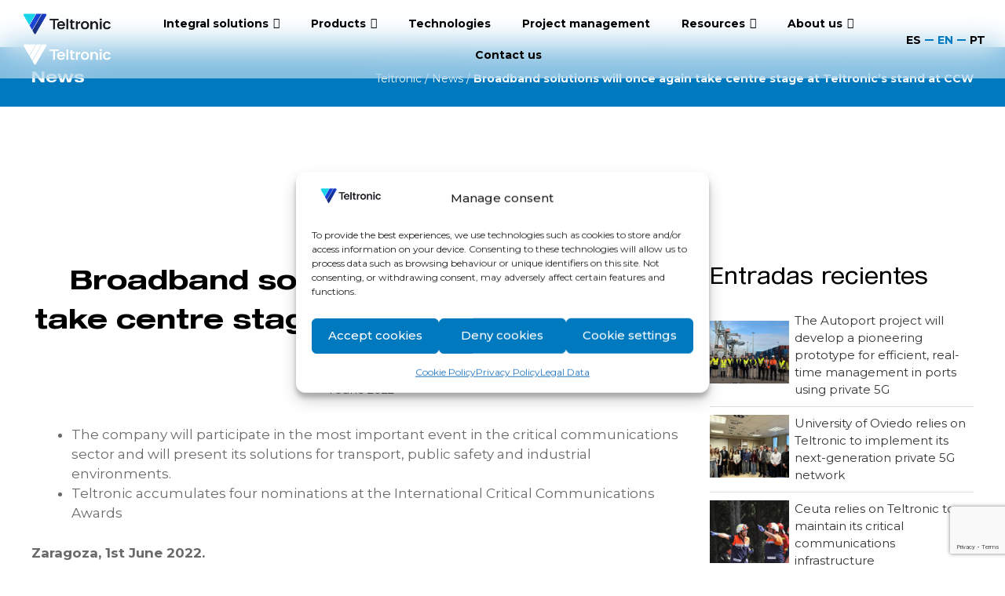

--- FILE ---
content_type: text/html; charset=UTF-8
request_url: https://www.teltronic.es/en/broadband-solutions-will-once-again-take-centre-stage-at-teltronics-stand-at-ccw/
body_size: 47111
content:
<!DOCTYPE html>
<html lang="en-GB" prefix="og: https://ogp.me/ns#">
<head>
	<meta charset="UTF-8">
	<link rel="profile" href="https://gmpg.org/xfn/11">
		<link rel="alternate" href="https://www.teltronic.es/las-soluciones-banda-ancha-volveran-a-ser-protagonistas-en-el-stand-de-teltronic-en-el-ccw/" hreflang="es" />
<link rel="alternate" href="https://www.teltronic.es/en/broadband-solutions-will-once-again-take-centre-stage-at-teltronics-stand-at-ccw/" hreflang="en" />
<link rel="alternate" href="https://www.teltronic.es/pt/as-solucoes-banda-larga-voltaram-a-ser-protagonistas-no-stand-de-teltronic-em-no-ccw/" hreflang="pt" />
<meta name="viewport" content="width=device-width, initial-scale=1">
<!-- Search Engine Optimization by Rank Math - https://rankmath.com/ -->
<title>Broadband solutions will once again take centre stage at Teltronic&#039;s stand at CCW - Teltronic</title>
<meta name="description" content="The company will showcase its solutions for the transport and public safety markets and for the industrial and utilities sectors. Broadband solutions will"/>
<meta name="robots" content="follow, index, max-snippet:-1, max-video-preview:-1, max-image-preview:large"/>
<link rel="canonical" href="https://www.teltronic.es/en/broadband-solutions-will-once-again-take-centre-stage-at-teltronics-stand-at-ccw/" />
<meta property="og:locale" content="en_GB" />
<meta property="og:type" content="article" />
<meta property="og:title" content="Broadband solutions will once again take centre stage at Teltronic&#039;s stand at CCW - Teltronic" />
<meta property="og:description" content="The company will showcase its solutions for the transport and public safety markets and for the industrial and utilities sectors. Broadband solutions will" />
<meta property="og:url" content="https://www.teltronic.es/en/broadband-solutions-will-once-again-take-centre-stage-at-teltronics-stand-at-ccw/" />
<meta property="og:site_name" content="Teltronic" />
<meta property="article:section" content="News" />
<meta property="og:updated_time" content="2022-06-30T11:00:56+02:00" />
<meta property="og:image" content="https://www.teltronic.es/wp-content/uploads/2022/06/CCW-web-desta.png" />
<meta property="og:image:secure_url" content="https://www.teltronic.es/wp-content/uploads/2022/06/CCW-web-desta.png" />
<meta property="og:image:width" content="600" />
<meta property="og:image:height" content="375" />
<meta property="og:image:alt" content="Broadband solutions will once again take centre stage at Teltronic&#8217;s stand at CCW" />
<meta property="og:image:type" content="image/png" />
<meta property="article:published_time" content="2022-06-01T18:37:04+02:00" />
<meta property="article:modified_time" content="2022-06-30T11:00:56+02:00" />
<meta name="twitter:card" content="summary_large_image" />
<meta name="twitter:title" content="Broadband solutions will once again take centre stage at Teltronic&#039;s stand at CCW - Teltronic" />
<meta name="twitter:description" content="The company will showcase its solutions for the transport and public safety markets and for the industrial and utilities sectors. Broadband solutions will" />
<meta name="twitter:image" content="https://www.teltronic.es/wp-content/uploads/2022/06/CCW-web-desta.png" />
<meta name="twitter:label1" content="Written by" />
<meta name="twitter:data1" content="Sergio García" />
<meta name="twitter:label2" content="Time to read" />
<meta name="twitter:data2" content="2 minutes" />
<script type="application/ld+json" class="rank-math-schema">{"@context":"https://schema.org","@graph":[{"@type":"Organization","@id":"https://www.teltronic.es/#organization","name":"Teltronic","logo":{"@type":"ImageObject","@id":"https://www.teltronic.es/#logo","url":"https://www.teltronic.es/wp-content/uploads/2024/02/Nuevo-logo-web-desta.jpg","contentUrl":"https://www.teltronic.es/wp-content/uploads/2024/02/Nuevo-logo-web-desta.jpg","caption":"Teltronic","inLanguage":"en-GB","width":"600","height":"375"}},{"@type":"WebSite","@id":"https://www.teltronic.es/#website","url":"https://www.teltronic.es","name":"Teltronic","publisher":{"@id":"https://www.teltronic.es/#organization"},"inLanguage":"en-GB"},{"@type":"ImageObject","@id":"https://www.teltronic.es/wp-content/uploads/2022/06/CCW-web-desta.png","url":"https://www.teltronic.es/wp-content/uploads/2022/06/CCW-web-desta.png","width":"600","height":"375","inLanguage":"en-GB"},{"@type":"BreadcrumbList","@id":"https://www.teltronic.es/en/broadband-solutions-will-once-again-take-centre-stage-at-teltronics-stand-at-ccw/#breadcrumb","itemListElement":[{"@type":"ListItem","position":"1","item":{"@id":"https://www.teltronic.es/","name":"Teltronic"}},{"@type":"ListItem","position":"2","item":{"@id":"https://www.teltronic.es/en/category/news/","name":"News"}},{"@type":"ListItem","position":"3","item":{"@id":"https://www.teltronic.es/en/broadband-solutions-will-once-again-take-centre-stage-at-teltronics-stand-at-ccw/","name":"Broadband solutions will once again take centre stage at Teltronic&#8217;s stand at CCW"}}]},{"@type":"WebPage","@id":"https://www.teltronic.es/en/broadband-solutions-will-once-again-take-centre-stage-at-teltronics-stand-at-ccw/#webpage","url":"https://www.teltronic.es/en/broadband-solutions-will-once-again-take-centre-stage-at-teltronics-stand-at-ccw/","name":"Broadband solutions will once again take centre stage at Teltronic&#039;s stand at CCW - Teltronic","datePublished":"2022-06-01T18:37:04+02:00","dateModified":"2022-06-30T11:00:56+02:00","isPartOf":{"@id":"https://www.teltronic.es/#website"},"primaryImageOfPage":{"@id":"https://www.teltronic.es/wp-content/uploads/2022/06/CCW-web-desta.png"},"inLanguage":"en-GB","breadcrumb":{"@id":"https://www.teltronic.es/en/broadband-solutions-will-once-again-take-centre-stage-at-teltronics-stand-at-ccw/#breadcrumb"}},{"@type":"Person","@id":"https://www.teltronic.es/en/author/sergio-wanatop/","name":"Sergio Garc\u00eda","url":"https://www.teltronic.es/en/author/sergio-wanatop/","image":{"@type":"ImageObject","@id":"https://secure.gravatar.com/avatar/7387ac56f2ff5330301c5b7dee57f28852da3b40dd60ee3bc6347eb7617e896b?s=96&amp;d=mm&amp;r=g","url":"https://secure.gravatar.com/avatar/7387ac56f2ff5330301c5b7dee57f28852da3b40dd60ee3bc6347eb7617e896b?s=96&amp;d=mm&amp;r=g","caption":"Sergio Garc\u00eda","inLanguage":"en-GB"},"worksFor":{"@id":"https://www.teltronic.es/#organization"}},{"@type":"BlogPosting","headline":"Broadband solutions will once again take centre stage at Teltronic&#039;s stand at CCW - Teltronic","datePublished":"2022-06-01T18:37:04+02:00","dateModified":"2022-06-30T11:00:56+02:00","articleSection":"News","author":{"@id":"https://www.teltronic.es/en/author/sergio-wanatop/","name":"Sergio Garc\u00eda"},"publisher":{"@id":"https://www.teltronic.es/#organization"},"description":"The company will showcase its solutions for the transport and public safety markets and for the industrial and utilities sectors. Broadband solutions will","name":"Broadband solutions will once again take centre stage at Teltronic&#039;s stand at CCW - Teltronic","@id":"https://www.teltronic.es/en/broadband-solutions-will-once-again-take-centre-stage-at-teltronics-stand-at-ccw/#richSnippet","isPartOf":{"@id":"https://www.teltronic.es/en/broadband-solutions-will-once-again-take-centre-stage-at-teltronics-stand-at-ccw/#webpage"},"image":{"@id":"https://www.teltronic.es/wp-content/uploads/2022/06/CCW-web-desta.png"},"inLanguage":"en-GB","mainEntityOfPage":{"@id":"https://www.teltronic.es/en/broadband-solutions-will-once-again-take-centre-stage-at-teltronics-stand-at-ccw/#webpage"}}]}</script>
<!-- /Rank Math WordPress SEO plugin -->

<link rel='dns-prefetch' href='//js-eu1.hs-scripts.com' />
<link href='https://fonts.gstatic.com' crossorigin rel='preconnect' />
<link href='https://fonts.googleapis.com' crossorigin rel='preconnect' />
<style id='wp-img-auto-sizes-contain-inline-css'>
img:is([sizes=auto i],[sizes^="auto," i]){contain-intrinsic-size:3000px 1500px}
/*# sourceURL=wp-img-auto-sizes-contain-inline-css */
</style>
<link rel='stylesheet' id='generate-fonts-css' href='//fonts.googleapis.com/css?family=Montserrat:100,100italic,200,200italic,300,300italic,regular,italic,500,500italic,600,600italic,700,700italic,800,800italic,900,900italic' media='all' />
<link rel='stylesheet' id='wp-block-library-css' href='https://www.teltronic.es/wp-includes/css/dist/block-library/style.min.css?ver=6.9' media='all' />
<style id='classic-theme-styles-inline-css'>
/*! This file is auto-generated */
.wp-block-button__link{color:#fff;background-color:#32373c;border-radius:9999px;box-shadow:none;text-decoration:none;padding:calc(.667em + 2px) calc(1.333em + 2px);font-size:1.125em}.wp-block-file__button{background:#32373c;color:#fff;text-decoration:none}
/*# sourceURL=/wp-includes/css/classic-themes.min.css */
</style>
<style id='safe-svg-svg-icon-style-inline-css'>
.safe-svg-cover{text-align:center}.safe-svg-cover .safe-svg-inside{display:inline-block;max-width:100%}.safe-svg-cover svg{fill:currentColor;height:100%;max-height:100%;max-width:100%;width:100%}

/*# sourceURL=https://www.teltronic.es/wp-content/plugins/safe-svg/dist/safe-svg-block-frontend.css */
</style>
<style id='pdfemb-pdf-embedder-viewer-style-inline-css'>
.wp-block-pdfemb-pdf-embedder-viewer{max-width:none}

/*# sourceURL=https://www.teltronic.es/wp-content/plugins/pdf-embedder/block/build/style-index.css */
</style>
<style id='global-styles-inline-css'>
:root{--wp--preset--aspect-ratio--square: 1;--wp--preset--aspect-ratio--4-3: 4/3;--wp--preset--aspect-ratio--3-4: 3/4;--wp--preset--aspect-ratio--3-2: 3/2;--wp--preset--aspect-ratio--2-3: 2/3;--wp--preset--aspect-ratio--16-9: 16/9;--wp--preset--aspect-ratio--9-16: 9/16;--wp--preset--color--black: #000000;--wp--preset--color--cyan-bluish-gray: #abb8c3;--wp--preset--color--white: #ffffff;--wp--preset--color--pale-pink: #f78da7;--wp--preset--color--vivid-red: #cf2e2e;--wp--preset--color--luminous-vivid-orange: #ff6900;--wp--preset--color--luminous-vivid-amber: #fcb900;--wp--preset--color--light-green-cyan: #7bdcb5;--wp--preset--color--vivid-green-cyan: #00d084;--wp--preset--color--pale-cyan-blue: #8ed1fc;--wp--preset--color--vivid-cyan-blue: #0693e3;--wp--preset--color--vivid-purple: #9b51e0;--wp--preset--color--contrast: var(--contrast);--wp--preset--color--contrast-2: var(--contrast-2);--wp--preset--color--contrast-3: var(--contrast-3);--wp--preset--color--base: var(--base);--wp--preset--color--base-2: var(--base-2);--wp--preset--color--base-3: var(--base-3);--wp--preset--color--accent: var(--accent);--wp--preset--gradient--vivid-cyan-blue-to-vivid-purple: linear-gradient(135deg,rgb(6,147,227) 0%,rgb(155,81,224) 100%);--wp--preset--gradient--light-green-cyan-to-vivid-green-cyan: linear-gradient(135deg,rgb(122,220,180) 0%,rgb(0,208,130) 100%);--wp--preset--gradient--luminous-vivid-amber-to-luminous-vivid-orange: linear-gradient(135deg,rgb(252,185,0) 0%,rgb(255,105,0) 100%);--wp--preset--gradient--luminous-vivid-orange-to-vivid-red: linear-gradient(135deg,rgb(255,105,0) 0%,rgb(207,46,46) 100%);--wp--preset--gradient--very-light-gray-to-cyan-bluish-gray: linear-gradient(135deg,rgb(238,238,238) 0%,rgb(169,184,195) 100%);--wp--preset--gradient--cool-to-warm-spectrum: linear-gradient(135deg,rgb(74,234,220) 0%,rgb(151,120,209) 20%,rgb(207,42,186) 40%,rgb(238,44,130) 60%,rgb(251,105,98) 80%,rgb(254,248,76) 100%);--wp--preset--gradient--blush-light-purple: linear-gradient(135deg,rgb(255,206,236) 0%,rgb(152,150,240) 100%);--wp--preset--gradient--blush-bordeaux: linear-gradient(135deg,rgb(254,205,165) 0%,rgb(254,45,45) 50%,rgb(107,0,62) 100%);--wp--preset--gradient--luminous-dusk: linear-gradient(135deg,rgb(255,203,112) 0%,rgb(199,81,192) 50%,rgb(65,88,208) 100%);--wp--preset--gradient--pale-ocean: linear-gradient(135deg,rgb(255,245,203) 0%,rgb(182,227,212) 50%,rgb(51,167,181) 100%);--wp--preset--gradient--electric-grass: linear-gradient(135deg,rgb(202,248,128) 0%,rgb(113,206,126) 100%);--wp--preset--gradient--midnight: linear-gradient(135deg,rgb(2,3,129) 0%,rgb(40,116,252) 100%);--wp--preset--font-size--small: 13px;--wp--preset--font-size--medium: 20px;--wp--preset--font-size--large: 36px;--wp--preset--font-size--x-large: 42px;--wp--preset--spacing--20: 0.44rem;--wp--preset--spacing--30: 0.67rem;--wp--preset--spacing--40: 1rem;--wp--preset--spacing--50: 1.5rem;--wp--preset--spacing--60: 2.25rem;--wp--preset--spacing--70: 3.38rem;--wp--preset--spacing--80: 5.06rem;--wp--preset--shadow--natural: 6px 6px 9px rgba(0, 0, 0, 0.2);--wp--preset--shadow--deep: 12px 12px 50px rgba(0, 0, 0, 0.4);--wp--preset--shadow--sharp: 6px 6px 0px rgba(0, 0, 0, 0.2);--wp--preset--shadow--outlined: 6px 6px 0px -3px rgb(255, 255, 255), 6px 6px rgb(0, 0, 0);--wp--preset--shadow--crisp: 6px 6px 0px rgb(0, 0, 0);}:where(.is-layout-flex){gap: 0.5em;}:where(.is-layout-grid){gap: 0.5em;}body .is-layout-flex{display: flex;}.is-layout-flex{flex-wrap: wrap;align-items: center;}.is-layout-flex > :is(*, div){margin: 0;}body .is-layout-grid{display: grid;}.is-layout-grid > :is(*, div){margin: 0;}:where(.wp-block-columns.is-layout-flex){gap: 2em;}:where(.wp-block-columns.is-layout-grid){gap: 2em;}:where(.wp-block-post-template.is-layout-flex){gap: 1.25em;}:where(.wp-block-post-template.is-layout-grid){gap: 1.25em;}.has-black-color{color: var(--wp--preset--color--black) !important;}.has-cyan-bluish-gray-color{color: var(--wp--preset--color--cyan-bluish-gray) !important;}.has-white-color{color: var(--wp--preset--color--white) !important;}.has-pale-pink-color{color: var(--wp--preset--color--pale-pink) !important;}.has-vivid-red-color{color: var(--wp--preset--color--vivid-red) !important;}.has-luminous-vivid-orange-color{color: var(--wp--preset--color--luminous-vivid-orange) !important;}.has-luminous-vivid-amber-color{color: var(--wp--preset--color--luminous-vivid-amber) !important;}.has-light-green-cyan-color{color: var(--wp--preset--color--light-green-cyan) !important;}.has-vivid-green-cyan-color{color: var(--wp--preset--color--vivid-green-cyan) !important;}.has-pale-cyan-blue-color{color: var(--wp--preset--color--pale-cyan-blue) !important;}.has-vivid-cyan-blue-color{color: var(--wp--preset--color--vivid-cyan-blue) !important;}.has-vivid-purple-color{color: var(--wp--preset--color--vivid-purple) !important;}.has-black-background-color{background-color: var(--wp--preset--color--black) !important;}.has-cyan-bluish-gray-background-color{background-color: var(--wp--preset--color--cyan-bluish-gray) !important;}.has-white-background-color{background-color: var(--wp--preset--color--white) !important;}.has-pale-pink-background-color{background-color: var(--wp--preset--color--pale-pink) !important;}.has-vivid-red-background-color{background-color: var(--wp--preset--color--vivid-red) !important;}.has-luminous-vivid-orange-background-color{background-color: var(--wp--preset--color--luminous-vivid-orange) !important;}.has-luminous-vivid-amber-background-color{background-color: var(--wp--preset--color--luminous-vivid-amber) !important;}.has-light-green-cyan-background-color{background-color: var(--wp--preset--color--light-green-cyan) !important;}.has-vivid-green-cyan-background-color{background-color: var(--wp--preset--color--vivid-green-cyan) !important;}.has-pale-cyan-blue-background-color{background-color: var(--wp--preset--color--pale-cyan-blue) !important;}.has-vivid-cyan-blue-background-color{background-color: var(--wp--preset--color--vivid-cyan-blue) !important;}.has-vivid-purple-background-color{background-color: var(--wp--preset--color--vivid-purple) !important;}.has-black-border-color{border-color: var(--wp--preset--color--black) !important;}.has-cyan-bluish-gray-border-color{border-color: var(--wp--preset--color--cyan-bluish-gray) !important;}.has-white-border-color{border-color: var(--wp--preset--color--white) !important;}.has-pale-pink-border-color{border-color: var(--wp--preset--color--pale-pink) !important;}.has-vivid-red-border-color{border-color: var(--wp--preset--color--vivid-red) !important;}.has-luminous-vivid-orange-border-color{border-color: var(--wp--preset--color--luminous-vivid-orange) !important;}.has-luminous-vivid-amber-border-color{border-color: var(--wp--preset--color--luminous-vivid-amber) !important;}.has-light-green-cyan-border-color{border-color: var(--wp--preset--color--light-green-cyan) !important;}.has-vivid-green-cyan-border-color{border-color: var(--wp--preset--color--vivid-green-cyan) !important;}.has-pale-cyan-blue-border-color{border-color: var(--wp--preset--color--pale-cyan-blue) !important;}.has-vivid-cyan-blue-border-color{border-color: var(--wp--preset--color--vivid-cyan-blue) !important;}.has-vivid-purple-border-color{border-color: var(--wp--preset--color--vivid-purple) !important;}.has-vivid-cyan-blue-to-vivid-purple-gradient-background{background: var(--wp--preset--gradient--vivid-cyan-blue-to-vivid-purple) !important;}.has-light-green-cyan-to-vivid-green-cyan-gradient-background{background: var(--wp--preset--gradient--light-green-cyan-to-vivid-green-cyan) !important;}.has-luminous-vivid-amber-to-luminous-vivid-orange-gradient-background{background: var(--wp--preset--gradient--luminous-vivid-amber-to-luminous-vivid-orange) !important;}.has-luminous-vivid-orange-to-vivid-red-gradient-background{background: var(--wp--preset--gradient--luminous-vivid-orange-to-vivid-red) !important;}.has-very-light-gray-to-cyan-bluish-gray-gradient-background{background: var(--wp--preset--gradient--very-light-gray-to-cyan-bluish-gray) !important;}.has-cool-to-warm-spectrum-gradient-background{background: var(--wp--preset--gradient--cool-to-warm-spectrum) !important;}.has-blush-light-purple-gradient-background{background: var(--wp--preset--gradient--blush-light-purple) !important;}.has-blush-bordeaux-gradient-background{background: var(--wp--preset--gradient--blush-bordeaux) !important;}.has-luminous-dusk-gradient-background{background: var(--wp--preset--gradient--luminous-dusk) !important;}.has-pale-ocean-gradient-background{background: var(--wp--preset--gradient--pale-ocean) !important;}.has-electric-grass-gradient-background{background: var(--wp--preset--gradient--electric-grass) !important;}.has-midnight-gradient-background{background: var(--wp--preset--gradient--midnight) !important;}.has-small-font-size{font-size: var(--wp--preset--font-size--small) !important;}.has-medium-font-size{font-size: var(--wp--preset--font-size--medium) !important;}.has-large-font-size{font-size: var(--wp--preset--font-size--large) !important;}.has-x-large-font-size{font-size: var(--wp--preset--font-size--x-large) !important;}
:where(.wp-block-post-template.is-layout-flex){gap: 1.25em;}:where(.wp-block-post-template.is-layout-grid){gap: 1.25em;}
:where(.wp-block-term-template.is-layout-flex){gap: 1.25em;}:where(.wp-block-term-template.is-layout-grid){gap: 1.25em;}
:where(.wp-block-columns.is-layout-flex){gap: 2em;}:where(.wp-block-columns.is-layout-grid){gap: 2em;}
:root :where(.wp-block-pullquote){font-size: 1.5em;line-height: 1.6;}
/*# sourceURL=global-styles-inline-css */
</style>
<link rel='stylesheet' id='spam-protect-for-contact-form7-css' href='https://www.teltronic.es/wp-content/plugins/wp-contact-form-7-spam-blocker/frontend/css/spam-protect-for-contact-form7.css?ver=1.0.0' media='all' />
<link rel='stylesheet' id='cmplz-general-css' href='https://www.teltronic.es/wp-content/plugins/complianz-gdpr-premium/assets/css/cookieblocker.min.css?ver=1763107633' media='all' />
<link rel='stylesheet' id='megamenu-css' href='https://www.teltronic.es/wp-content/uploads/maxmegamenu/style_en_gb.css?ver=6e7938' media='all' />
<link rel='stylesheet' id='parente2-style-css' href='https://www.teltronic.es/wp-content/themes/generatepress/style.css?ver=6.9' media='all' />
<link rel='stylesheet' id='childe2-style-css' href='https://www.teltronic.es/wp-content/themes/Generatepresschild/style.css?ver=6.9' media='all' />
<link rel='stylesheet' id='fuentes-custom-css' href='https://www.teltronic.es/wp-content/themes/Generatepresschild/fonts/stylesheet.css?ver=1.0.1' media='all' />
<link rel='stylesheet' id='generate-style-css' href='https://www.teltronic.es/wp-content/themes/generatepress/assets/css/main.min.css?ver=3.6.1' media='all' />
<style id='generate-style-inline-css'>
.no-featured-image-padding .featured-image {margin-left:-40px;margin-right:-40px;}.post-image-above-header .no-featured-image-padding .inside-article .featured-image {margin-top:-40px;}@media (max-width:768px){.no-featured-image-padding .featured-image {margin-left:-30px;margin-right:-30px;}.post-image-above-header .no-featured-image-padding .inside-article .featured-image {margin-top:-30px;}}
body{background-color:#ffffff;color:#696969;}a{color:#1e73be;}a:hover, a:focus, a:active{color:#000000;}.wp-block-group__inner-container{max-width:1200px;margin-left:auto;margin-right:auto;}:root{--contrast:#222222;--contrast-2:#575760;--contrast-3:#b2b2be;--base:#f0f0f0;--base-2:#f7f8f9;--base-3:#ffffff;--accent:#1e73be;}:root .has-contrast-color{color:var(--contrast);}:root .has-contrast-background-color{background-color:var(--contrast);}:root .has-contrast-2-color{color:var(--contrast-2);}:root .has-contrast-2-background-color{background-color:var(--contrast-2);}:root .has-contrast-3-color{color:var(--contrast-3);}:root .has-contrast-3-background-color{background-color:var(--contrast-3);}:root .has-base-color{color:var(--base);}:root .has-base-background-color{background-color:var(--base);}:root .has-base-2-color{color:var(--base-2);}:root .has-base-2-background-color{background-color:var(--base-2);}:root .has-base-3-color{color:var(--base-3);}:root .has-base-3-background-color{background-color:var(--base-3);}:root .has-accent-color{color:var(--accent);}:root .has-accent-background-color{background-color:var(--accent);}body, button, input, select, textarea{font-family:"Montserrat", sans-serif;}body{line-height:1.5;}.entry-content > [class*="wp-block-"]:not(:last-child):not(.wp-block-heading){margin-bottom:1.5em;}.main-navigation .main-nav ul ul li a{font-size:14px;}.sidebar .widget, .footer-widgets .widget{font-size:17px;}h1{font-family:"FLURO";font-weight:bold;}h2{font-family:"FLURO";}h3{font-family:"FLURO";}h4{font-family:"FLURO";}h5{font-family:"FLURO";}h6{font-family:"FLURO";}.site-info{font-size:14px;}@media (max-width:768px){h1{font-size:24px;}h2{font-size:27px;}h3{font-size:24px;}h4{font-size:22px;}h5{font-size:19px;}}.top-bar{background-color:#636363;color:#ffffff;}.top-bar a{color:#ffffff;}.top-bar a:hover{color:#303030;}.site-header{background-color:#ffffff;}.main-title a,.main-title a:hover{color:#222222;}.site-description{color:#757575;}.mobile-menu-control-wrapper .menu-toggle,.mobile-menu-control-wrapper .menu-toggle:hover,.mobile-menu-control-wrapper .menu-toggle:focus,.has-inline-mobile-toggle #site-navigation.toggled{background-color:rgba(0, 0, 0, 0.02);}.main-navigation,.main-navigation ul ul{background-color:#ffffff;}.main-navigation .main-nav ul li a, .main-navigation .menu-toggle, .main-navigation .menu-bar-items{color:#515151;}.main-navigation .main-nav ul li:not([class*="current-menu-"]):hover > a, .main-navigation .main-nav ul li:not([class*="current-menu-"]):focus > a, .main-navigation .main-nav ul li.sfHover:not([class*="current-menu-"]) > a, .main-navigation .menu-bar-item:hover > a, .main-navigation .menu-bar-item.sfHover > a{color:#7a8896;background-color:#ffffff;}button.menu-toggle:hover,button.menu-toggle:focus{color:#515151;}.main-navigation .main-nav ul li[class*="current-menu-"] > a{color:#7a8896;background-color:#ffffff;}.navigation-search input[type="search"],.navigation-search input[type="search"]:active, .navigation-search input[type="search"]:focus, .main-navigation .main-nav ul li.search-item.active > a, .main-navigation .menu-bar-items .search-item.active > a{color:#7a8896;background-color:#ffffff;}.main-navigation ul ul{background-color:#eaeaea;}.main-navigation .main-nav ul ul li a{color:#515151;}.main-navigation .main-nav ul ul li:not([class*="current-menu-"]):hover > a,.main-navigation .main-nav ul ul li:not([class*="current-menu-"]):focus > a, .main-navigation .main-nav ul ul li.sfHover:not([class*="current-menu-"]) > a{color:#7a8896;background-color:#eaeaea;}.main-navigation .main-nav ul ul li[class*="current-menu-"] > a{color:#7a8896;background-color:#eaeaea;}.separate-containers .inside-article, .separate-containers .comments-area, .separate-containers .page-header, .one-container .container, .separate-containers .paging-navigation, .inside-page-header{background-color:#ffffff;}.entry-title a{color:#222222;}.entry-title a:hover{color:#55555e;}.entry-meta{color:#595959;}h1{color:#000000;}h2{color:#000000;}h3{color:#000000;}h4{color:#000000;}h5{color:#000000;}.sidebar .widget{background-color:#ffffff;}.footer-widgets{background-color:#ffffff;}.footer-widgets .widget-title{color:#000000;}.site-info{color:#ffffff;background-color:#0079bf;}.site-info a{color:#ffffff;}.site-info a:hover{color:#d3d3d3;}.footer-bar .widget_nav_menu .current-menu-item a{color:#d3d3d3;}input[type="text"],input[type="email"],input[type="url"],input[type="password"],input[type="search"],input[type="tel"],input[type="number"],textarea,select{color:#666666;background-color:#fafafa;border-color:#cccccc;}input[type="text"]:focus,input[type="email"]:focus,input[type="url"]:focus,input[type="password"]:focus,input[type="search"]:focus,input[type="tel"]:focus,input[type="number"]:focus,textarea:focus,select:focus{color:#666666;background-color:#ffffff;border-color:#bfbfbf;}button,html input[type="button"],input[type="reset"],input[type="submit"],a.button,a.wp-block-button__link:not(.has-background){color:#ffffff;background-color:#55555e;}button:hover,html input[type="button"]:hover,input[type="reset"]:hover,input[type="submit"]:hover,a.button:hover,button:focus,html input[type="button"]:focus,input[type="reset"]:focus,input[type="submit"]:focus,a.button:focus,a.wp-block-button__link:not(.has-background):active,a.wp-block-button__link:not(.has-background):focus,a.wp-block-button__link:not(.has-background):hover{color:#ffffff;background-color:#3f4047;}a.generate-back-to-top{background-color:rgba( 0,0,0,0.4 );color:#ffffff;}a.generate-back-to-top:hover,a.generate-back-to-top:focus{background-color:rgba( 0,0,0,0.6 );color:#ffffff;}:root{--gp-search-modal-bg-color:var(--base-3);--gp-search-modal-text-color:var(--contrast);--gp-search-modal-overlay-bg-color:rgba(0,0,0,0.2);}@media (max-width: 768px){.main-navigation .menu-bar-item:hover > a, .main-navigation .menu-bar-item.sfHover > a{background:none;color:#515151;}}.nav-below-header .main-navigation .inside-navigation.grid-container, .nav-above-header .main-navigation .inside-navigation.grid-container{padding:0px 20px 0px 20px;}.site-main .wp-block-group__inner-container{padding:40px;}.separate-containers .paging-navigation{padding-top:20px;padding-bottom:20px;}.entry-content .alignwide, body:not(.no-sidebar) .entry-content .alignfull{margin-left:-40px;width:calc(100% + 80px);max-width:calc(100% + 80px);}.rtl .menu-item-has-children .dropdown-menu-toggle{padding-left:20px;}.rtl .main-navigation .main-nav ul li.menu-item-has-children > a{padding-right:20px;}@media (max-width:768px){.separate-containers .inside-article, .separate-containers .comments-area, .separate-containers .page-header, .separate-containers .paging-navigation, .one-container .site-content, .inside-page-header{padding:30px;}.site-main .wp-block-group__inner-container{padding:30px;}.inside-top-bar{padding-right:30px;padding-left:30px;}.inside-header{padding-right:30px;padding-left:30px;}.widget-area .widget{padding-top:30px;padding-right:30px;padding-bottom:30px;padding-left:30px;}.footer-widgets-container{padding-top:30px;padding-right:30px;padding-bottom:30px;padding-left:30px;}.inside-site-info{padding-right:30px;padding-left:30px;}.entry-content .alignwide, body:not(.no-sidebar) .entry-content .alignfull{margin-left:-30px;width:calc(100% + 60px);max-width:calc(100% + 60px);}.one-container .site-main .paging-navigation{margin-bottom:20px;}}/* End cached CSS */.is-right-sidebar{width:30%;}.is-left-sidebar{width:30%;}.site-content .content-area{width:100%;}@media (max-width: 768px){.main-navigation .menu-toggle,.sidebar-nav-mobile:not(#sticky-placeholder){display:block;}.main-navigation ul,.gen-sidebar-nav,.main-navigation:not(.slideout-navigation):not(.toggled) .main-nav > ul,.has-inline-mobile-toggle #site-navigation .inside-navigation > *:not(.navigation-search):not(.main-nav){display:none;}.nav-align-right .inside-navigation,.nav-align-center .inside-navigation{justify-content:space-between;}}
.elementor-template-full-width .site-content{display:block;}
.dynamic-author-image-rounded{border-radius:100%;}.dynamic-featured-image, .dynamic-author-image{vertical-align:middle;}.one-container.blog .dynamic-content-template:not(:last-child), .one-container.archive .dynamic-content-template:not(:last-child){padding-bottom:0px;}.dynamic-entry-excerpt > p:last-child{margin-bottom:0px;}
.page-hero .inside-page-hero.grid-container{max-width:calc(1200px - 0px - 0px);}.inside-page-hero > *:last-child{margin-bottom:0px;}.page-hero time.updated{display:none;}.header-wrap{position:absolute;left:0px;right:0px;z-index:10;}.header-wrap .site-header{background:transparent;}.elementor-editor-active .header-wrap{pointer-events:none;}
/*# sourceURL=generate-style-inline-css */
</style>
<link rel='stylesheet' id='generate-child-css' href='https://www.teltronic.es/wp-content/themes/Generatepresschild/style.css?ver=1766494846' media='all' />
<link rel='stylesheet' id='generate-blog-images-css' href='https://www.teltronic.es/wp-content/plugins/gp-premium/blog/functions/css/featured-images.min.css?ver=2.5.5' media='all' />
<script src="https://www.teltronic.es/wp-content/plugins/stop-user-enumeration/frontend/js/frontend.js?ver=1.7.7" id="stop-user-enumeration-js" defer data-wp-strategy="defer"></script>
<script src="https://www.teltronic.es/wp-includes/js/jquery/jquery.min.js?ver=3.7.1" id="jquery-core-js"></script>
<script src="https://www.teltronic.es/wp-content/plugins/wp-contact-form-7-spam-blocker/frontend/js/spam-protect-for-contact-form7.js?ver=1.0.0" id="spam-protect-for-contact-form7-js"></script>
<script id="wpgmza_data-js-extra">
var wpgmza_google_api_status = {"message":"Enqueued","code":"ENQUEUED"};
//# sourceURL=wpgmza_data-js-extra
</script>
<script src="https://www.teltronic.es/wp-content/plugins/wp-google-maps/wpgmza_data.js?ver=6.9" id="wpgmza_data-js"></script>
<script src="https://www.teltronic.es/wp-content/themes/Generatepresschild/js/script-wtop.js?ver=6.9" id="js_custom-js"></script>
<style type='text/css'> .ae_data .elementor-editor-element-setting {
            display:none !important;
            }
            </style>			<!-- DO NOT COPY THIS SNIPPET! Start of Page Analytics Tracking for HubSpot WordPress plugin v11.3.37-->
			<script class="hsq-set-content-id" data-content-id="blog-post">
				var _hsq = _hsq || [];
				_hsq.push(["setContentType", "blog-post"]);
			</script>
			<!-- DO NOT COPY THIS SNIPPET! End of Page Analytics Tracking for HubSpot WordPress plugin -->
						<style>.cmplz-hidden {
					display: none !important;
				}</style><meta name="generator" content="Elementor 3.34.1; features: additional_custom_breakpoints; settings: css_print_method-external, google_font-enabled, font_display-auto">
			<style>
				.e-con.e-parent:nth-of-type(n+4):not(.e-lazyloaded):not(.e-no-lazyload),
				.e-con.e-parent:nth-of-type(n+4):not(.e-lazyloaded):not(.e-no-lazyload) * {
					background-image: none !important;
				}
				@media screen and (max-height: 1024px) {
					.e-con.e-parent:nth-of-type(n+3):not(.e-lazyloaded):not(.e-no-lazyload),
					.e-con.e-parent:nth-of-type(n+3):not(.e-lazyloaded):not(.e-no-lazyload) * {
						background-image: none !important;
					}
				}
				@media screen and (max-height: 640px) {
					.e-con.e-parent:nth-of-type(n+2):not(.e-lazyloaded):not(.e-no-lazyload),
					.e-con.e-parent:nth-of-type(n+2):not(.e-lazyloaded):not(.e-no-lazyload) * {
						background-image: none !important;
					}
				}
			</style>
			<link rel="icon" href="https://www.teltronic.es/wp-content/uploads/2024/02/cropped-Logotipo_Triangulo_Degradado_RGB-32x32.png" sizes="32x32" />
<link rel="icon" href="https://www.teltronic.es/wp-content/uploads/2024/02/cropped-Logotipo_Triangulo_Degradado_RGB-192x192.png" sizes="192x192" />
<link rel="apple-touch-icon" href="https://www.teltronic.es/wp-content/uploads/2024/02/cropped-Logotipo_Triangulo_Degradado_RGB-180x180.png" />
<meta name="msapplication-TileImage" content="https://www.teltronic.es/wp-content/uploads/2024/02/cropped-Logotipo_Triangulo_Degradado_RGB-270x270.png" />
		<style id="wp-custom-css">
			.productoslide{
	overflow: hidden;
}

.cli-bar-btn_container{
	display:flex;
	flex-wrap:wrap;
}

.cli-bar-btn_container a:nth-child(1){
	width:200px;
	
}

.cli-bar-btn_container a:nth-child(2){
	width:200px;
	
}

.cli-bar-btn_container a:nth-child(3){
	width:420px;
	
}

.form_home .legal p{
	font-size:11px;
	text-align:justify;
	}
.form_home .terminos span, .form_home .terminos p {
	margin-top:0px;
}

.form_empleo .terminos span{
	font-size:14px;
}

.form_empleo .legal p{
	font-size:11px;
	text-align:justify;
}

.obligatorio{
	color:red;
}

.terminos{
	margin-top:0px;
}

		</style>
		<style type="text/css">/** Mega Menu CSS: fs **/</style>
</head>

<body data-cmplz=1 class="wp-singular post-template-default single single-post postid-6795 single-format-standard wp-custom-logo wp-embed-responsive wp-theme-generatepress wp-child-theme-Generatepresschild post-image-below-header post-image-aligned-center sticky-menu-fade mega-menu-primary no-sidebar nav-below-header separate-containers header-aligned-left dropdown-hover full-width-content elementor-default elementor-kit-7" itemtype="https://schema.org/Blog" itemscope>
	<div class="header-wrap"><a class="screen-reader-text skip-link" href="#content" title="Skip to content">Skip to content</a></div><!-- .header-wrap --><div class="page-hero  menu-cabecera">
					<div class="inside-page-hero">
						<div id="header_principal">
	<div class="blur-fondo"></div>
			<div data-elementor-type="wp-post" data-elementor-id="5458" class="elementor elementor-5458">
						<section class="elementor-section elementor-top-section elementor-element elementor-element-c19da09 elementor-section-full_width elementor-section-content-middle elementor-section-height-default elementor-section-height-default" data-id="c19da09" data-element_type="section">
						<div class="elementor-container elementor-column-gap-default">
					<div class="elementor-column elementor-col-50 elementor-top-column elementor-element elementor-element-63ea518" data-id="63ea518" data-element_type="column">
			<div class="elementor-widget-wrap elementor-element-populated">
						<div class="elementor-element elementor-element-e98c908 elementor-widget elementor-widget-image" data-id="e98c908" data-element_type="widget" id="logo_negro" data-widget_type="image.default">
				<div class="elementor-widget-container">
																<a href="/en/">
							<img fetchpriority="high" width="1024" height="306" src="https://www.teltronic.es/wp-content/uploads/2021/08/Logotipo_Teltronic_Degradado_Horizontal_Sin-Claim_Positivo_RGB-1-1024x306.png" class="attachment-large size-large wp-image-15975" alt="" srcset="https://www.teltronic.es/wp-content/uploads/2021/08/Logotipo_Teltronic_Degradado_Horizontal_Sin-Claim_Positivo_RGB-1-1024x306.png 1024w, https://www.teltronic.es/wp-content/uploads/2021/08/Logotipo_Teltronic_Degradado_Horizontal_Sin-Claim_Positivo_RGB-1-300x90.png 300w, https://www.teltronic.es/wp-content/uploads/2021/08/Logotipo_Teltronic_Degradado_Horizontal_Sin-Claim_Positivo_RGB-1-768x230.png 768w, https://www.teltronic.es/wp-content/uploads/2021/08/Logotipo_Teltronic_Degradado_Horizontal_Sin-Claim_Positivo_RGB-1-1536x460.png 1536w, https://www.teltronic.es/wp-content/uploads/2021/08/Logotipo_Teltronic_Degradado_Horizontal_Sin-Claim_Positivo_RGB-1.png 2048w" sizes="(max-width: 1024px) 100vw, 1024px" />								</a>
															</div>
				</div>
				<div class="elementor-element elementor-element-5e2e995 elementor-widget elementor-widget-image" data-id="5e2e995" data-element_type="widget" id="logo_blanco" data-widget_type="image.default">
				<div class="elementor-widget-container">
																<a href="/en/">
							<img width="1024" height="306" src="https://www.teltronic.es/wp-content/uploads/2021/08/Logotipo_Teltronic_Degradado_Horizontal_Sin-Claim_Negativo_RGB-1-1024x306.png" class="attachment-large size-large wp-image-15976" alt="" srcset="https://www.teltronic.es/wp-content/uploads/2021/08/Logotipo_Teltronic_Degradado_Horizontal_Sin-Claim_Negativo_RGB-1-1024x306.png 1024w, https://www.teltronic.es/wp-content/uploads/2021/08/Logotipo_Teltronic_Degradado_Horizontal_Sin-Claim_Negativo_RGB-1-300x90.png 300w, https://www.teltronic.es/wp-content/uploads/2021/08/Logotipo_Teltronic_Degradado_Horizontal_Sin-Claim_Negativo_RGB-1-768x230.png 768w, https://www.teltronic.es/wp-content/uploads/2021/08/Logotipo_Teltronic_Degradado_Horizontal_Sin-Claim_Negativo_RGB-1-1536x460.png 1536w, https://www.teltronic.es/wp-content/uploads/2021/08/Logotipo_Teltronic_Degradado_Horizontal_Sin-Claim_Negativo_RGB-1.png 2048w" sizes="(max-width: 1024px) 100vw, 1024px" />								</a>
															</div>
				</div>
					</div>
		</div>
				<div class="elementor-column elementor-col-50 elementor-top-column elementor-element elementor-element-67ca7d8" data-id="67ca7d8" data-element_type="column">
			<div class="elementor-widget-wrap elementor-element-populated">
						<section class="elementor-section elementor-inner-section elementor-element elementor-element-549a91f elementor-section-full_width elementor-reverse-tablet elementor-reverse-mobile elementor-section-content-middle elementor-section-height-default elementor-section-height-default" data-id="549a91f" data-element_type="section">
						<div class="elementor-container elementor-column-gap-default">
					<div class="elementor-column elementor-col-50 elementor-inner-column elementor-element elementor-element-26945f6" data-id="26945f6" data-element_type="column">
			<div class="elementor-widget-wrap elementor-element-populated">
						<div class="elementor-element elementor-element-b246752 elementor-widget elementor-widget-wp-widget-maxmegamenu" data-id="b246752" data-element_type="widget" data-widget_type="wp-widget-maxmegamenu.default">
				<div class="elementor-widget-container">
					<div id="mega-menu-wrap-primary" class="mega-menu-wrap"><div class="mega-menu-toggle"><div class="mega-toggle-blocks-left"></div><div class="mega-toggle-blocks-center"></div><div class="mega-toggle-blocks-right"><div class='mega-toggle-block mega-menu-toggle-animated-block mega-toggle-block-0' id='mega-toggle-block-0'><button aria-label="Toggle Menu" class="mega-toggle-animated mega-toggle-animated-slider" type="button" aria-expanded="false">
                  <span class="mega-toggle-animated-box">
                    <span class="mega-toggle-animated-inner"></span>
                  </span>
                </button></div></div></div><ul id="mega-menu-primary" class="mega-menu max-mega-menu mega-menu-horizontal mega-no-js" data-event="hover_intent" data-effect="fade" data-effect-speed="200" data-effect-mobile="slide_left" data-effect-speed-mobile="200" data-mobile-force-width="false" data-second-click="go" data-document-click="collapse" data-vertical-behaviour="standard" data-breakpoint="1024" data-unbind="true" data-mobile-state="collapse_all" data-mobile-direction="vertical" data-hover-intent-timeout="300" data-hover-intent-interval="100"><li class="mega-soluciones_integrales mega-menu-item mega-menu-item-type-custom mega-menu-item-object-custom mega-menu-item-has-children mega-menu-megamenu mega-menu-grid mega-align-bottom-left mega-menu-grid mega-menu-item-5462 soluciones_integrales" id="mega-menu-item-5462"><a class="mega-menu-link" aria-expanded="false" tabindex="0">Integral solutions<span class="mega-indicator" aria-hidden="true"></span></a>
<ul class="mega-sub-menu" role='presentation'>
<li class="mega-menu-row" id="mega-menu-5462-0">
	<ul class="mega-sub-menu" style='--columns:12' role='presentation'>
<li class="mega-menu-column mega-menu-columns-12-of-12" style="--columns:12; --span:12" id="mega-menu-5462-0-0">
		<ul class="mega-sub-menu">
<li class="mega-menu-item mega-menu-item-type-widget widget_text mega-menu-item-text-6" id="mega-menu-item-text-6">			<div class="textwidget">		<div data-elementor-type="wp-post" data-elementor-id="5465" class="elementor elementor-5465">
						<section class="elementor-section elementor-top-section elementor-element elementor-element-9a40f49 elementor-section-full_width elementor-section-height-default elementor-section-height-default" data-id="9a40f49" data-element_type="section">
						<div class="elementor-container elementor-column-gap-default">
					<div class="elementor-column elementor-col-100 elementor-top-column elementor-element elementor-element-ce78537 btn-menu" data-id="ce78537" data-element_type="column">
			<div class="elementor-widget-wrap elementor-element-populated">
						<section class="elementor-section elementor-inner-section elementor-element elementor-element-4904d5f elementor-section-full_width elementor-section-height-default elementor-section-height-default" data-id="4904d5f" data-element_type="section">
						<div class="elementor-container elementor-column-gap-default">
					<div class="elementor-column elementor-col-25 elementor-inner-column elementor-element elementor-element-ae3558d" data-id="ae3558d" data-element_type="column">
			<div class="elementor-widget-wrap elementor-element-populated">
						<div class="elementor-element elementor-element-d7b8261 fluro btn-enlace-menu elementor-widget elementor-widget-button" data-id="d7b8261" data-element_type="widget" data-widget_type="button.default">
				<div class="elementor-widget-container">
									<div class="elementor-button-wrapper">
					<a class="elementor-button elementor-button-link elementor-size-sm" href="https://www.teltronic.es/en/transport/">
						<span class="elementor-button-content-wrapper">
						<span class="elementor-button-icon">
				<svg xmlns="http://www.w3.org/2000/svg" xmlns:xlink="http://www.w3.org/1999/xlink" id="Capa_1" x="0px" y="0px" viewBox="0 0 40 40" style="enable-background:new 0 0 40 40;" xml:space="preserve"><g>	<path d="M23.3,37.2h-6.7c-0.3,0-0.5-0.2-0.5-0.5s0.2-0.5,0.5-0.5h6.7c0.3,0,0.5,0.2,0.5,0.5S23.6,37.2,23.3,37.2z"></path></g><g>	<g>		<path d="M32.6,25v-4.6c0.1-0.1,0.1-0.3,0.1-0.4s0-0.3-0.1-0.4v-6.3c0-3.4-2.6-6-6-6H21v-3h5.6c0.6,0,1-0.4,1-1s-0.4-1-1-1H13.3   c-0.6,0-1,0.4-1,1s0.4,1,1,1H19v3h-5.7c-3.4,0-6,2.6-6,6V25c0,3.2,1.9,5.9,4.6,7.1l-2.8,4.1c-0.3,0.5-0.2,1.1,0.3,1.4   c0.2,0.1,0.4,0.2,0.6,0.2c0.3,0,0.6-0.2,0.8-0.4l3.1-4.6c0.3,0,0.7,0.1,1,0.1h10c0.4,0,0.7,0,1-0.1l3.1,4.6   c0.2,0.3,0.5,0.4,0.8,0.4c0.2,0,0.4-0.1,0.6-0.2c0.5-0.3,0.6-0.9,0.3-1.4L28,32.1c0.9-0.4,1.7-0.9,2.4-1.7   C31.9,28.9,32.7,27,32.6,25z M13.3,9.3h13.3c2.2,0,4,1.8,4,4V19H9.3v-5.7C9.3,11.1,11.1,9.3,13.3,9.3z M26.4,30.5   c-0.1,0-0.1,0-0.2,0.1c-0.4,0.1-0.8,0.1-1.1,0.1H15c-0.4,0-0.8,0-1.1-0.1c-0.1,0-0.2-0.1-0.3-0.1c-2.5-0.6-4.3-2.9-4.3-5.5v-4   h21.3v4c0,1.5-0.5,2.9-1.6,4C28.3,29.8,27.4,30.3,26.4,30.5z"></path>	</g>	<g>		<path d="M26,24c-0.9,0-1.6,0.7-1.6,1.6s0.7,1.6,1.6,1.6s1.6-0.7,1.6-1.6S26.9,24,26,24z M26,26c-0.2,0-0.4-0.2-0.4-0.4   c0-0.2,0.1-0.4,0.4-0.4s0.4,0.1,0.4,0.4S26.3,26,26,26z"></path>	</g>	<g>		<path d="M14,24c-0.9,0-1.6,0.7-1.6,1.6s0.7,1.6,1.6,1.6s1.6-0.7,1.6-1.6S14.9,24,14,24z M14,26c-0.3,0-0.4-0.1-0.4-0.4   c0-0.2,0.1-0.4,0.4-0.4s0.4,0.1,0.4,0.4S14.3,26,14,26z"></path>	</g></g></svg>			</span>
									<span class="elementor-button-text">Transport</span>
					</span>
					</a>
				</div>
								</div>
				</div>
					</div>
		</div>
				<div class="elementor-column elementor-col-25 elementor-inner-column elementor-element elementor-element-dea5887" data-id="dea5887" data-element_type="column">
			<div class="elementor-widget-wrap elementor-element-populated">
						<div class="elementor-element elementor-element-7eebeed fluro btn-enlace-menu elementor-widget elementor-widget-button" data-id="7eebeed" data-element_type="widget" data-widget_type="button.default">
				<div class="elementor-widget-container">
									<div class="elementor-button-wrapper">
					<a class="elementor-button elementor-button-link elementor-size-sm" href="https://www.teltronic.es/en/ports-and-airports/">
						<span class="elementor-button-content-wrapper">
						<span class="elementor-button-icon">
				<svg xmlns="http://www.w3.org/2000/svg" xmlns:xlink="http://www.w3.org/1999/xlink" id="Capa_1" x="0px" y="0px" viewBox="0 0 26 26" style="enable-background:new 0 0 26 26;" xml:space="preserve"> <g> <path d="M9.6,23.4C9.6,23.4,9.6,23.4,9.6,23.4c-0.3,0-0.5-0.2-0.6-0.4l-2.2-3.6l-3.6-2.2c-0.2-0.1-0.3-0.3-0.4-0.5 c0-0.2,0-0.4,0.1-0.6l1.1-1.4c0.4-0.4,0.9-0.6,1.5-0.6l2.1,0.2l2.6-2.6L4,9.3C3.3,9,3,8.4,2.9,7.8C2.8,7.3,3,6.7,3.4,6.3l0.8-0.8 C4.5,5.1,5.2,5,5.6,5c0,0,0.1,0,0.1,0L15,6.9l3.3-3.3c1.1-1.1,3-1.1,4.1,0c1.2,1.2,1.2,2.9,0,4.1l0,0L19.1,11l1.9,9.2 c0.2,0.6,0,1.3-0.6,1.7l-0.7,0.7c-0.4,0.4-1.1,0.6-1.7,0.5c-0.6-0.1-1.1-0.6-1.2-1.1l-2.4-6.2l-2.6,2.6l0.2,2 c0,0.6-0.2,1.1-0.5,1.5l-1.2,1.2C10,23.3,9.8,23.4,9.6,23.4z M14.6,13.8c0.1,0,0.1,0,0.2,0c0.2,0.1,0.5,0.2,0.5,0.5l2.8,7.3 c0,0.1,0.1,0.1,0.2,0.1c0.1,0,0.2,0,0.3-0.1l0.8-0.8c0,0,0.1-0.1,0.1-0.1c0,0,0-0.1,0-0.1l-2-9.7c0-0.2,0-0.5,0.2-0.7l3.6-3.6 c0.6-0.6,0.6-1.4,0-2c-0.6-0.6-1.4-0.6-2,0l-3.6,3.6c-0.2,0.2-0.4,0.3-0.7,0.2L5.6,6.5c-0.2,0-0.3,0.1-0.4,0.1L4.4,7.4 C4.4,7.4,4.3,7.5,4.3,7.6c0,0.1,0.1,0.2,0.2,0.3l7.3,2.8c0.2,0.1,0.4,0.3,0.5,0.5c0.1,0.2,0,0.5-0.2,0.7l-3.7,3.7 c-0.2,0.2-0.4,0.2-0.6,0.2l-2.4-0.2c-0.1,0-0.2,0.1-0.3,0.1l-0.5,0.7l3.1,1.8c0.1,0.1,0.2,0.2,0.3,0.3l1.8,3l0.5-0.5 c0.1-0.1,0.1-0.2,0.1-0.3l-0.2-2.3c0-0.2,0.1-0.4,0.2-0.6l3.7-3.7C14.2,13.8,14.4,13.8,14.6,13.8z M21.9,7.1L21.9,7.1L21.9,7.1z"></path> </g> </svg>			</span>
									<span class="elementor-button-text">Ports and airports</span>
					</span>
					</a>
				</div>
								</div>
				</div>
					</div>
		</div>
				<div class="elementor-column elementor-col-25 elementor-inner-column elementor-element elementor-element-1a14e23" data-id="1a14e23" data-element_type="column">
			<div class="elementor-widget-wrap elementor-element-populated">
						<div class="elementor-element elementor-element-082c1c7 fluro btn-enlace-menu elementor-widget elementor-widget-button" data-id="082c1c7" data-element_type="widget" data-widget_type="button.default">
				<div class="elementor-widget-container">
									<div class="elementor-button-wrapper">
					<a class="elementor-button elementor-button-link elementor-size-sm" href="https://www.teltronic.es/en/mining-and-oilgas/">
						<span class="elementor-button-content-wrapper">
						<span class="elementor-button-icon">
				<svg xmlns="http://www.w3.org/2000/svg" xmlns:xlink="http://www.w3.org/1999/xlink" id="Capa_1" x="0px" y="0px" viewBox="0 0 26 26" style="enable-background:new 0 0 26 26;" xml:space="preserve"> <path d="M23.9,17.3c-0.4-0.4-0.9-0.6-1.5-0.7v-4.7c0-1.9-0.8-3.8-2.1-5.1c-0.5-0.5-1-0.9-1.6-1.2c0,0,0,0,0,0 c-1-0.6-2.2-0.9-3.5-0.9c-0.1-0.1-0.1-0.2-0.2-0.2c-1.1-1.1-3-1.1-4.1,0c-0.1,0.1-0.1,0.2-0.2,0.2C9.5,4.7,8.3,5,7.3,5.6 c0,0,0,0,0,0C6.7,5.9,6.2,6.3,5.7,6.8C4.3,8.2,3.6,10,3.6,11.9v4.7c-0.6,0-1.1,0.3-1.5,0.7c-0.4,0.4-0.7,1-0.7,1.7 c0,0.6,0.2,1.2,0.7,1.7c0.4,0.4,1,0.7,1.7,0.7h0.8c1.1,0,2.2,0.3,3.2,1c1.2,0.8,2.6,1.2,4,1.2h2.6c1.4,0,2.8-0.4,4-1.2 c0.9-0.6,2-1,3.2-1h0.8c0.6,0,1.2-0.2,1.7-0.7c0.4-0.4,0.7-1,0.7-1.7S24.3,17.7,23.9,17.3z M17.7,6.8v1.9c0,0.2-0.1,0.5-0.3,0.6 c-0.3,0.3-0.9,0.3-1.2,0c-0.2-0.2-0.3-0.4-0.3-0.6V6.5c0-0.1,0-0.2,0-0.3C16.5,6.3,17.1,6.5,17.7,6.8z M8.3,6.8 c0.6-0.3,1.2-0.4,1.8-0.5c0,0.1,0,0.2,0,0.3v2.2c0,0.2-0.1,0.5-0.3,0.6c-0.3,0.3-0.9,0.3-1.2,0C8.4,9.1,8.3,8.9,8.3,8.7V6.8z M6.8,7.9C6.8,7.8,6.8,7.8,6.8,7.9l0.1,0.8c0,0.6,0.2,1.2,0.7,1.7c0.9,0.9,2.5,0.9,3.4,0c0.4-0.4,0.7-1,0.7-1.7V6.5 c0-0.4,0.2-0.7,0.4-1c0.5-0.5,1.5-0.5,2,0c0.3,0.3,0.4,0.6,0.4,1v2.2c0,0.6,0.2,1.2,0.7,1.7c0.4,0.4,1,0.7,1.7,0.7 c0.6,0,1.2-0.2,1.7-0.7c0.4-0.4,0.7-1,0.7-1.7V7.8c0,0,0,0,0.1,0.1c1.1,1.1,1.7,2.5,1.7,4.1v4.7H5.1v-4.7C5.1,10.4,5.7,8.9,6.8,7.9z M22.8,19.6c-0.2,0.2-0.4,0.3-0.6,0.3h-0.8c-1.4,0-2.8,0.4-4,1.2c-0.9,0.6-2,1-3.2,1h-2.6c-1.1,0-2.2-0.3-3.2-1 c-1.2-0.8-2.6-1.2-4-1.2H3.8c-0.2,0-0.5-0.1-0.6-0.3C3,19.4,2.9,19.2,2.9,19s0.1-0.5,0.3-0.6c0.2-0.2,0.4-0.3,0.6-0.3h18.4 c0.2,0,0.5,0.1,0.6,0.3s0.3,0.4,0.3,0.6C23.1,19.2,23,19.4,22.8,19.6z"></path> </svg>			</span>
									<span class="elementor-button-text">Mining and Oil&amp;Gas</span>
					</span>
					</a>
				</div>
								</div>
				</div>
					</div>
		</div>
				<div class="elementor-column elementor-col-25 elementor-inner-column elementor-element elementor-element-b78f2d6" data-id="b78f2d6" data-element_type="column">
			<div class="elementor-widget-wrap elementor-element-populated">
						<div class="elementor-element elementor-element-6a0f7fc fluro btn-enlace-menu elementor-align-left elementor-widget elementor-widget-button" data-id="6a0f7fc" data-element_type="widget" data-widget_type="button.default">
				<div class="elementor-widget-container">
									<div class="elementor-button-wrapper">
					<a class="elementor-button elementor-button-link elementor-size-sm" href="https://www.teltronic.es/en/industry-4-0/">
						<span class="elementor-button-content-wrapper">
						<span class="elementor-button-icon">
				<svg xmlns="http://www.w3.org/2000/svg" xmlns:xlink="http://www.w3.org/1999/xlink" id="Capa_1" x="0px" y="0px" viewBox="0 0 40 40" style="enable-background:new 0 0 40 40;" xml:space="preserve"> <style type="text/css"> .st0{fill:none;stroke:#000000;stroke-width:2;stroke-linecap:round;stroke-linejoin:round;} </style> <path d="M35.3,16.5l-2.6-2.6v-1.5c0-0.1-0.1-0.3-0.2-0.4l-1.4-1.4L32,8.7h0c0-0.1,0.1-0.2,0.1-0.3V5.1c0-0.7-0.3-1.5-0.8-2 c-0.5-0.5-1.2-0.8-2-0.8H18.5c-0.3-0.3-0.6-0.6-1-0.8c-0.4-0.2-0.8-0.3-1.3-0.3h-3.2c-0.5-0.3-1-0.5-1.6-0.6c-0.6,0-1.1,0.1-1.7,0.3 c-0.5,0.2-1,0.6-1.3,1.1C8.2,2.4,8,3,7.9,3.5l-2,0.7C5.1,4.5,4.3,5,3.7,5.6c-0.6,0.7-1,1.4-1.2,2.3l-0.8,3.6c-0.5,0.4-0.9,1-1.1,1.6 c-0.2,0.6-0.2,1.3,0,1.9c0.2,0.6,0.6,1.2,1.1,1.6c0.5,0.4,1.1,0.7,1.8,0.7l3.5,5.1c-0.5,0.6-0.8,1.4-1,2.1l-1.1,6.3H3.4 c-0.7,0-1.5,0.3-2,0.8c-0.5,0.5-0.8,1.2-0.8,2v1.1c0,0.1,0.1,0.3,0.2,0.4c0.1,0.1,0.2,0.2,0.4,0.2h19.1c0.1,0,0.3-0.1,0.4-0.2 c0.1-0.1,0.2-0.2,0.2-0.4v-1.1c0-0.7-0.3-1.5-0.8-2c-0.5-0.5-1.2-0.8-2-0.8h-1.8l-1.1-6.3c-0.2-1-0.6-1.8-1.3-2.5l-6.7-7.3 c0.1-0.5,0.1-1.1,0-1.6L11,7.3c0.1,0,0.2,0,0.2,0c0.7,0,1.3-0.2,1.9-0.6h3.2c0.4,0,0.9-0.1,1.3-0.3c0.4-0.2,0.7-0.5,1-0.8h7.9v2.8 c0,0.1,0,0.2,0.1,0.2h0l0.9,1.9L26,12c-0.1,0.1-0.1,0.1-0.1,0.2c0,0.1,0,0.1,0,0.2v1.5l-2.6,2.6c-0.1,0.1-0.2,0.2-0.2,0.4v3.9 c0,0.1,0.1,0.3,0.2,0.4L26,24c0.1,0.1,0.2,0.1,0.3,0.2c0.1,0,0.2,0,0.3,0c0.1,0,0.2-0.1,0.3-0.2c0.1-0.1,0.1-0.2,0.1-0.3v-3.4 c0-0.1-0.1-0.3-0.2-0.4l-0.4-0.4v-1.2l1.4-1.4h2.9l1.4,1.4v1.2l-0.4,0.4c-0.1,0.1-0.2,0.2-0.2,0.4v3.4c0,0.1,0,0.2,0.1,0.3 c0.1,0.1,0.1,0.2,0.3,0.2c0.1,0,0.2,0.1,0.3,0c0.1,0,0.2-0.1,0.3-0.2l2.8-2.8c0.1-0.1,0.2-0.2,0.2-0.4v-3.9 C35.4,16.7,35.4,16.6,35.3,16.5z M28.5,10.1L27.9,9h2.7L30,10.1H28.5z M30.9,5.1v2.8h-3.4V5.1c0-0.4,0.2-0.9,0.5-1.2 c0.3-0.3,0.7-0.5,1.2-0.5s0.9,0.2,1.2,0.5C30.8,4.2,30.9,4.6,30.9,5.1z M3.6,8.2c0.1-0.7,0.5-1.3,0.9-1.8c0.5-0.5,1-0.9,1.7-1.1 L8,4.7c0,0.2,0.1,0.4,0.2,0.5l-4.5,5.5c-0.2,0-0.4,0.1-0.6,0.1L3.6,8.2z M1.7,14.1c0-0.4,0.1-0.9,0.4-1.3c0.2-0.4,0.6-0.7,1-0.8 c0.4-0.2,0.9-0.2,1.3-0.1c0.4,0.1,0.8,0.3,1.2,0.6c0.3,0.3,0.5,0.7,0.6,1.2c0.1,0.4,0,0.9-0.1,1.3c-0.2,0.4-0.5,0.8-0.8,1 s-0.8,0.4-1.3,0.4c-0.6,0-1.2-0.2-1.6-0.7C1.9,15.2,1.7,14.7,1.7,14.1z M19.7,33.8v0.6h-18v-0.6c0-0.4,0.2-0.9,0.5-1.2 c0.3-0.3,0.7-0.5,1.2-0.5H18c0.4,0,0.9,0.2,1.2,0.5C19.5,32.9,19.7,33.3,19.7,33.8z M14.1,24.8l1,6.1H6.3l1-6.1 c0.1-0.8,0.5-1.5,1.2-2c0.6-0.5,1.4-0.8,2.2-0.8c0.8,0,1.6,0.3,2.2,0.8C13.5,23.3,13.9,24,14.1,24.8z M11.2,20.8c-0.2,0-0.3,0-0.5,0 c-1,0-1.9,0.3-2.7,0.9l-3.1-4.4c0.7-0.2,1.4-0.7,1.8-1.3L11.2,20.8z M6.6,12c-0.4-0.5-1-1-1.6-1.2l3.8-4.6C9.1,6.6,9.4,6.8,9.9,7 L6.6,12z M11.2,6.2c-0.4,0-0.9-0.1-1.3-0.4c-0.4-0.2-0.7-0.6-0.8-1C9,4.4,9,3.9,9,3.5c0.1-0.4,0.3-0.8,0.6-1.2 C10,2,10.4,1.8,10.8,1.7c0.4-0.1,0.9,0,1.3,0.1c0.4,0.2,0.8,0.5,1,0.8s0.4,0.8,0.4,1.3c0,0.6-0.2,1.2-0.7,1.6 C12.4,6,11.8,6.2,11.2,6.2z M16.3,5.6h-2.1c0.3-0.5,0.5-1.1,0.5-1.7c0-0.6-0.2-1.2-0.5-1.7h2.1c0.4,0,0.9,0.2,1.2,0.5 C17.8,3.1,18,3.5,18,3.9c0,0.4-0.2,0.9-0.5,1.2C17.2,5.4,16.8,5.6,16.3,5.6z M19.1,3.4H27c-0.3,0.3-0.4,0.7-0.5,1.1h-7.4 C19.1,4.1,19.1,3.7,19.1,3.4z M27,12.6l1.4-1.4h1.8l1.4,1.4v1.3l-0.9,1.8h-2.7L27,13.9V12.6z M25.5,17.6c-0.1,0.1-0.2,0.2-0.2,0.4 v1.7c0,0.1,0.1,0.3,0.2,0.4l0.4,0.4v1.8l-1.7-1.7v-3.5l2.1-2.1l0.6,1.2L25.5,17.6z M34.3,20.6l-1.7,1.7v-1.8l0.4-0.4 c0.1-0.1,0.2-0.2,0.2-0.4V18c0-0.1-0.1-0.3-0.2-0.4l-1.4-1.4l0.6-1.2l2.1,2.1V20.6z"></path> </svg>			</span>
									<span class="elementor-button-text">Industry 4.0</span>
					</span>
					</a>
				</div>
								</div>
				</div>
					</div>
		</div>
					</div>
		</section>
				<section class="elementor-section elementor-inner-section elementor-element elementor-element-5d4b5aa elementor-section-full_width elementor-section-height-default elementor-section-height-default" data-id="5d4b5aa" data-element_type="section">
						<div class="elementor-container elementor-column-gap-default">
					<div class="elementor-column elementor-col-25 elementor-inner-column elementor-element elementor-element-4dcf099" data-id="4dcf099" data-element_type="column">
			<div class="elementor-widget-wrap elementor-element-populated">
						<div class="elementor-element elementor-element-d9dda25 fluro btn-enlace-menu elementor-widget elementor-widget-button" data-id="d9dda25" data-element_type="widget" data-widget_type="button.default">
				<div class="elementor-widget-container">
									<div class="elementor-button-wrapper">
					<a class="elementor-button elementor-button-link elementor-size-sm" href="https://www.teltronic.es/en/public-safety/">
						<span class="elementor-button-content-wrapper">
						<span class="elementor-button-icon">
				<svg xmlns="http://www.w3.org/2000/svg" xmlns:xlink="http://www.w3.org/1999/xlink" id="Capa_1" x="0px" y="0px" viewBox="0 0 40 40" style="enable-background:new 0 0 40 40;" xml:space="preserve"> <path d="M36,14.1c1-0.4,1.7-1.4,1.7-2.5V10c0-1.5-1.2-2.7-2.7-2.7h-7.8V7c0-1-0.8-1.7-1.7-1.8c-1.4-0.1-2.8-0.6-4-1.5 c-0.9-0.7-2.2-0.7-3.1,0c-1.2,0.8-2.5,1.4-4,1.5c-1,0.1-1.7,0.8-1.7,1.8v0.3H5c-1.5,0-2.7,1.2-2.7,2.7v1.7c0,1.1,0.7,2.1,1.7,2.5V34 H3.3c-0.6,0-1,0.4-1,1s0.4,1,1,1h10h13.3h10c0.6,0,1-0.4,1-1s-0.4-1-1-1h-0.9c0.2-0.2,0.3-0.4,0.3-0.7V14.1z M35,9.3 c0.4,0,0.7,0.3,0.7,0.7v1.7c0,0.4-0.3,0.7-0.7,0.7h-8.2c0.3-0.6,0.4-1.2,0.4-1.9V9.3H35z M19.6,5.3c0.2-0.2,0.5-0.2,0.8,0 c1.4,1,3.1,1.7,4.9,1.9v3.3c0,2.5-3.8,4.6-4.9,5.2c-0.2,0.1-0.5,0.1-0.7,0c-1.2-0.6-4.9-2.7-4.9-5.2l0-3.3C16.5,7,18.2,6.3,19.6,5.3 z M4.3,10c0-0.4,0.3-0.7,0.7-0.7h7.8v1.1c0,0.7,0.2,1.3,0.4,1.9H5c-0.4,0-0.7-0.3-0.7-0.7V10z M14.3,34v-9c0-0.4,0.3-0.7,0.7-0.7h4 V34H14.3z M21,34v-9.7h4c0.4,0,0.7,0.3,0.7,0.7v9H21z M27.7,34v-9c0-1.5-1.2-2.7-2.7-2.7H15c-1.5,0-2.7,1.2-2.7,2.7v9H6V14.3h8.5 c1.3,1.4,3,2.4,4.3,3c0.4,0.2,0.8,0.3,1.2,0.3s0.8-0.1,1.2-0.3c1.3-0.6,3-1.7,4.3-3H34v19c0,0.3,0.1,0.5,0.3,0.7H27.7z"></path> </svg>			</span>
									<span class="elementor-button-text">Public safety</span>
					</span>
					</a>
				</div>
								</div>
				</div>
					</div>
		</div>
				<div class="elementor-column elementor-col-25 elementor-inner-column elementor-element elementor-element-57ff6c6" data-id="57ff6c6" data-element_type="column">
			<div class="elementor-widget-wrap elementor-element-populated">
						<div class="elementor-element elementor-element-4c14e71 fluro btn-enlace-menu elementor-widget elementor-widget-button" data-id="4c14e71" data-element_type="widget" data-widget_type="button.default">
				<div class="elementor-widget-container">
									<div class="elementor-button-wrapper">
					<a class="elementor-button elementor-button-link elementor-size-sm" href="https://www.teltronic.es/en/utilities-sector/">
						<span class="elementor-button-content-wrapper">
						<span class="elementor-button-icon">
				<svg xmlns="http://www.w3.org/2000/svg" id="Layer_1" height="512" viewBox="0 0 512 512" width="512"><g><path d="m63.151 286.424h.05c8.261 0 14.972-6.684 14.999-14.951.295-89.976 62.379-137.92 88.435-153.116 7.156-4.173 9.574-13.357 5.4-20.514-4.173-7.157-13.359-9.573-20.514-5.4-30.461 17.765-102.976 73.8-103.321 178.933-.027 8.283 6.667 15.02 14.951 15.048z"></path><path d="m345.374 118.356c26.099 15.222 88.13 63.17 88.426 153.116.027 8.268 6.737 14.951 14.999 14.951h.05c8.284-.027 14.979-6.765 14.951-15.049-.346-105.351-73.133-161.332-103.313-178.933-7.154-4.174-16.34-1.757-20.514 5.4-4.173 7.158-1.755 16.343 5.401 20.515z"></path><path d="m490.639 391.614c-.761-1.017-18.891-25.205-42.482-52.768-32.353-37.799-58.283-62.465-77.071-73.312-16.706-9.645-36.027-10.757-52.908-4.721-2.655-14.706-10.406-27.654-21.364-36.947 13.681-11.602 22.387-28.899 22.387-48.199 0-21.694-8.396-56.483-24.955-103.401-12.075-34.212-23.958-62.008-24.458-63.175-2.364-5.515-7.788-9.091-13.788-9.091s-11.424 3.576-13.787 9.091c-.5 1.167-12.383 28.963-24.458 63.175-16.559 46.918-24.955 81.707-24.955 103.401 0 19.301 8.706 36.598 22.387 48.199-10.957 9.292-18.708 22.241-21.364 36.947-16.881-6.036-36.202-4.924-52.908 4.721-18.788 10.847-44.718 35.513-77.071 73.312-23.591 27.563-41.722 51.752-42.482 52.768-3.594 4.804-3.979 11.289-.979 16.485s8.809 8.105 14.766 7.395c1.261-.151 31.274-3.757 66.94-10.406 48.911-9.118 83.237-19.24 102.025-30.088 3.701-2.137 7.1-4.598 10.191-7.32-11.575 47.389-21.505 97.357-21.505 129.32 0 8.284 6.716 15 15 15h96.4c8.284 0 15-6.716 15-15 0-31.963-9.93-81.931-21.506-129.32 3.091 2.723 6.49 5.184 10.191 7.32 18.788 10.847 53.115 20.97 102.026 30.088 35.666 6.648 65.679 10.255 66.94 10.406 5.958.711 11.766-2.198 14.766-7.395s2.616-11.681-.978-16.485zm-301.524-42.594c-23.547 13.595-79.722 24.892-120.939 31.489 26.33-32.402 64.21-75.409 87.74-88.994 15.853-9.153 36.198-3.701 45.351 12.153 9.152 15.854 3.701 36.199-12.152 45.352zm34.377 132.98c2.687-32.438 13.117-83.367 30.114-146.778 1.594.061 3.193.061 4.787 0 16.997 63.411 27.428 114.34 30.114 146.778zm32.508-176.733c-18.307 0-33.2-14.894-33.2-33.2s14.894-33.2 33.2-33.2 33.2 14.894 33.2 33.2-14.893 33.2-33.2 33.2zm0-96.401c-18.307 0-33.2-14.894-33.2-33.199 0-27.17 18.306-81.478 33.202-120.481 14.895 38.994 33.198 93.292 33.198 120.481 0 18.306-14.893 33.199-33.2 33.199zm66.885 140.154c-15.853-9.153-21.305-29.498-12.152-45.352s29.498-21.306 45.351-12.153c23.53 13.585 61.409 56.592 87.74 88.994-41.217-6.597-97.392-17.895-120.939-31.489z"></path></g></svg>			</span>
									<span class="elementor-button-text">Utilities</span>
					</span>
					</a>
				</div>
								</div>
				</div>
					</div>
		</div>
				<div class="elementor-column elementor-col-25 elementor-inner-column elementor-element elementor-element-4e251e8" data-id="4e251e8" data-element_type="column">
			<div class="elementor-widget-wrap elementor-element-populated">
						<div class="elementor-element elementor-element-3ce86a8 fluro btn-enlace-menu elementor-align-left elementor-widget elementor-widget-button" data-id="3ce86a8" data-element_type="widget" data-widget_type="button.default">
				<div class="elementor-widget-container">
									<div class="elementor-button-wrapper">
					<a class="elementor-button elementor-button-link elementor-size-sm" href="https://www.teltronic.es/en/critical-infrastructures/">
						<span class="elementor-button-content-wrapper">
						<span class="elementor-button-icon">
				<svg xmlns="http://www.w3.org/2000/svg" xmlns:xlink="http://www.w3.org/1999/xlink" id="Capa_1" x="0px" y="0px" viewBox="0 0 40 40" style="enable-background:new 0 0 40 40;" xml:space="preserve"> <g> <path d="M34.1,31c2,0,3.5-1.5,3.5-3.5v-6.7c0-2-1.5-3.5-3.5-3.5h-0.6V6.7c0-1.5-1.2-2.7-2.7-2.7H15c-1.5,0-2.7,1.2-2.7,2.7v3.9H6.7 c-1.5,0-2.7,1.2-2.7,2.7V34H3.3c-0.6,0-1,0.4-1,1s0.4,1,1,1h33.3c0.6,0,1-0.4,1-1s-0.4-1-1-1h-3.1v-3H34.1z M35.6,20.8v6.7 c0,0.8-0.7,1.5-1.5,1.5h-3.3c-0.8,0-1.5-0.7-1.5-1.5v-6.7c0-0.7,0.8-1.5,1.5-1.5h3.3C34.9,19.3,35.6,20,35.6,20.8z M6,13.3 c0-0.3,0.2-0.7,0.7-0.7h6.2c0.1,0.1,0.3,0.1,0.4,0.1s0.3,0,0.4-0.1h8c0.3,0,0.7,0.2,0.7,0.7V34h-7.2v-2.3c0-0.6-0.4-1-1-1 s-1,0.4-1,1V34H6V13.3z M31.5,34h-7.1V13.3c0-1.5-1.2-2.7-2.7-2.7h-7.4V6.7C14.3,6.2,14.7,6,15,6h15.8c0.5,0,0.7,0.4,0.7,0.7v10.6 h-0.7c-1.9,0-3.5,1.6-3.5,3.5v6.7c0,2,1.5,3.5,3.5,3.5h0.7V34z"></path> <path d="M19.2,27.7c0.6,0,1-0.4,1-1s-0.4-1-1-1h-10c-0.6,0-1,0.4-1,1s0.4,1,1,1H19.2z"></path> <path d="M9.2,22.7h10c0.6,0,1-0.4,1-1s-0.4-1-1-1h-10c-0.6,0-1,0.4-1,1S8.6,22.7,9.2,22.7z"></path> <path d="M9.2,17.7h10c0.6,0,1-0.4,1-1s-0.4-1-1-1h-10c-0.6,0-1,0.4-1,1S8.6,17.7,9.2,17.7z"></path> </g> </svg>			</span>
									<span class="elementor-button-text">Critical Infrastructures</span>
					</span>
					</a>
				</div>
								</div>
				</div>
					</div>
		</div>
				<div class="elementor-column elementor-col-25 elementor-inner-column elementor-element elementor-element-f60c526" data-id="f60c526" data-element_type="column">
			<div class="elementor-widget-wrap">
							</div>
		</div>
					</div>
		</section>
					</div>
		</div>
					</div>
		</section>
				</div>
		
</div>
		</li>		</ul>
</li>	</ul>
</li></ul>
</li><li class="mega-menu-item mega-menu-item-type-custom mega-menu-item-object-custom mega-menu-item-has-children mega-menu-megamenu mega-menu-grid mega-align-bottom-left mega-menu-grid mega-menu-item-5463" id="mega-menu-item-5463"><a class="mega-menu-link" aria-expanded="false" tabindex="0">Products<span class="mega-indicator" aria-hidden="true"></span></a>
<ul class="mega-sub-menu" role='presentation'>
<li class="mega-menu-row" id="mega-menu-5463-0">
	<ul class="mega-sub-menu" style='--columns:12' role='presentation'>
<li class="mega-menu-column mega-menu-columns-12-of-12" style="--columns:12; --span:12" id="mega-menu-5463-0-0">
		<ul class="mega-sub-menu">
<li class="mega-menu-item mega-menu-item-type-widget widget_text mega-menu-item-text-7" id="mega-menu-item-text-7">			<div class="textwidget">		<div data-elementor-type="wp-post" data-elementor-id="5605" class="elementor elementor-5605">
						<section class="elementor-section elementor-top-section elementor-element elementor-element-e08b70f elementor-section-full_width elementor-section-height-default elementor-section-height-default" data-id="e08b70f" data-element_type="section">
						<div class="elementor-container elementor-column-gap-default">
					<div class="elementor-column elementor-col-100 elementor-top-column elementor-element elementor-element-ec5914b btn-menu" data-id="ec5914b" data-element_type="column">
			<div class="elementor-widget-wrap elementor-element-populated">
						<section class="elementor-section elementor-inner-section elementor-element elementor-element-7bd424e elementor-section-full_width elementor-section-height-default elementor-section-height-default" data-id="7bd424e" data-element_type="section">
						<div class="elementor-container elementor-column-gap-default">
					<div class="elementor-column elementor-col-25 elementor-inner-column elementor-element elementor-element-ffe12ed" data-id="ffe12ed" data-element_type="column">
			<div class="elementor-widget-wrap elementor-element-populated">
						<div class="elementor-element elementor-element-c24f388 fluro btn-enlace-menu elementor-align-left elementor-widget elementor-widget-button" data-id="c24f388" data-element_type="widget" data-widget_type="button.default">
				<div class="elementor-widget-container">
									<div class="elementor-button-wrapper">
					<a class="elementor-button elementor-button-link elementor-size-sm" href="https://www.teltronic.es/en/producto/control-centres/">
						<span class="elementor-button-content-wrapper">
						<span class="elementor-button-icon">
				<svg xmlns="http://www.w3.org/2000/svg" xmlns:xlink="http://www.w3.org/1999/xlink" id="Capa_1" x="0px" y="0px" viewBox="0 0 100 100" style="enable-background:new 0 0 100 100;" xml:space="preserve"> <path d="M1.9,46.1c0.7-2.4,2-4.2,4.4-4.9c1.1-0.3,2.3-0.3,3.5-0.5c0-0.2,0.1-0.6,0.2-1c0.4-1.5,1.3-2.5,2.6-3.2 c0.3-0.2,0.6-0.5,0.7-0.8C15.1,20,26.8,7.1,42.3,3.8c20-4.3,39.6,8.5,43.8,28.4c0.1,0.3,0.1,0.5,0.2,0.8c0.2,1.7,0.3,3.3,2.2,4.3 c1.2,0.6,1.6,2,1.6,3.4c1.1,0.1,2.1,0.1,3,0.3c2.9,0.6,4.9,3.2,4.9,6.1c0,4.3,0,8.5,0,12.8c0,3.7-2.7,6.5-6.4,6.6c-0.5,0-1,0-1.5,0 c-0.1,0.5-0.1,0.9-0.3,1.2c-0.6,2-2.3,3.4-4.4,3.5c-2.3,0.1-4.6,0.1-6.9,0c-2.6-0.1-4.5-2.2-4.5-4.8c0-8.1,0-16.3,0-24.4 c0-2.5,0.6-4.6,3-5.7c-1.3-11.9-10.7-21.7-22.4-23.6c-14.6-2.3-27.8,6.5-31.2,20.9c-0.1,0.2-0.1,0.5-0.1,0.7 c-0.3,1.1-0.4,2.1,0.9,2.8C25.5,38,26,39.4,26,41c0,8.5,0,17,0,25.5c0,2.7-1.9,4.7-4.7,4.9c-0.5,0-1.1,0-1.7,0c0,1.2,0,2.2,0,3.3 c0.1,2,0,4,0.4,5.9c1.1,4.8,5.6,8.4,10.5,8.4c1.5,0,3,0,4.5,0c0.5,0,0.7-0.1,1-0.6c1.1-2.8,3.2-4.2,6.2-4.2c5.2-0.1,10.5,0,15.7,0 c3.8,0,6.6,2.9,6.6,6.5c0,3.6-2.9,6.4-6.7,6.4c-5.1,0-10.3,0-15.4,0c-3.1,0-5.2-1.5-6.4-4.3c-0.1-0.3-0.6-0.5-0.9-0.6 c-1.6-0.1-3.2,0-4.8,0c-7.5-0.2-13.6-6.2-13.9-13.7c-0.1-2,0-4,0-6c0-0.3,0-0.7,0-1.1c-3.6,0.3-6-1-6.5-4.7c-0.8-0.1-1.6,0-2.4-0.2 c-2.8-0.5-4.6-2.1-5.4-4.8c0-0.1-0.1-0.2-0.2-0.3C1.9,56.2,1.9,51.2,1.9,46.1z M13.2,53.7c0,4.2,0,8.3,0,12.5c0,1.3,0.6,1.9,1.9,1.9 c1.9,0,3.9,0,5.8,0c1.2,0,1.9-0.6,1.9-1.9c0-8.4,0-16.7,0-25.1c0-1.3-0.6-1.8-1.9-1.9c-1.9,0-3.8,0-5.6,0c-1.5,0-2,0.5-2,2 C13.2,45.4,13.2,49.6,13.2,53.7z M86.8,53.7c0-4.2,0-8.4,0-12.6c0-1.3-0.5-1.8-1.8-1.8c-2,0-3.9,0-5.9,0c-1.3,0-1.8,0.6-1.8,1.8 c0,8.4,0,16.7,0,25.1c0,1.3,0.6,1.9,1.9,1.9c1.8,0,3.7,0,5.5,0c1.6,0,2.1-0.5,2.1-2.1C86.8,61.9,86.8,57.8,86.8,53.7z M19.7,35.9 C21.5,20.3,34.5,8.8,49.9,8.8c7.1,0,13.5,2.2,19,6.6c6.6,5.3,10.3,12.2,11.4,20.5c1.1,0,2.1,0,3.1,0C81.3,18.8,67,6.1,50,6.1 C32.9,6.1,18.5,19,16.6,35.9C17.6,35.9,18.6,35.9,19.7,35.9z M50,87.4c-2.6,0-5.3,0-7.9,0c-2,0-3.3,1.3-3.4,3.1 c0,1.8,1.3,3.2,3.2,3.2c5.3,0,10.6,0,15.9,0c1.9,0,3.2-1.4,3.2-3.2c0-1.8-1.4-3.1-3.4-3.1C55.2,87.4,52.6,87.4,50,87.4z M9.8,63.3 c0-6.5,0-12.8,0-19.2c-0.6,0-1,0-1.5,0c-1.9,0.1-3.2,1.4-3.2,3.3c0,4.2,0,8.4,0,12.7c0,1.5,0.9,2.8,2.3,3.1 C8.1,63.3,9,63.2,9.8,63.3z M90.2,63.1c3,0.6,4.7-0.8,4.7-3.8c0-3.9,0-7.9,0-11.8c0-1.7-0.9-3-2.3-3.3c-0.8-0.2-1.6-0.2-2.5-0.3 C90.2,50.5,90.2,56.8,90.2,63.1z"></path> </svg>			</span>
									<span class="elementor-button-text">Control Centres</span>
					</span>
					</a>
				</div>
								</div>
				</div>
				<div class="elementor-element elementor-element-85fc62b fluro btn-enlace-menu elementor-widget elementor-widget-button" data-id="85fc62b" data-element_type="widget" data-widget_type="button.default">
				<div class="elementor-widget-container">
									<div class="elementor-button-wrapper">
					<a class="elementor-button elementor-button-link elementor-size-sm" href="https://www.teltronic.es/en/cybersecurity/">
						<span class="elementor-button-content-wrapper">
						<span class="elementor-button-icon">
				<svg xmlns="http://www.w3.org/2000/svg" xmlns:xlink="http://www.w3.org/1999/xlink" id="Capa_1" x="0px" y="0px" viewBox="0 0 50 50" style="enable-background:new 0 0 50 50;" xml:space="preserve"> <path d="M1.5,6.5c0-0.1,0.1-0.3,0.1-0.4C2,4.7,3.2,3.7,4.7,3.6c0.2,0,0.3,0,0.5,0c13.2,0,26.5,0,39.7,0c1.8,0,3.1,0.9,3.5,2.4 c0.1,0.4,0.2,0.8,0.2,1.1c0,9.1,0,18.2,0,27.3c0,2-1.3,3.5-3.4,3.6c-1.1,0.1-2.2,0-3.3,0c-3.4,0-6.7,0-10.1,0c-0.2,0-0.4,0-0.5,0 c-0.4,2,1,4,3,4.1c2.1,0.1,4.3,0,6.4,0.1c0.4,0,0.8,0,1.2,0.1c1.4,0.4,2.4,1.6,2.5,3c0.1,0.7-0.2,1-0.9,1c-0.1,0-0.3,0-0.4,0 c-12.1,0-24.2,0-36.2,0c-0.2,0-0.3,0-0.5,0c-0.6,0-0.8-0.3-0.8-0.9c0.1-1.8,1.6-3.2,3.5-3.3c2,0,3.9,0,5.9,0c0.4,0,0.8,0,1.1-0.1 c1.8-0.4,2.9-2,2.6-4c-0.2,0-0.4,0-0.6,0c-4.3,0-8.6,0-13,0c-1.7,0-3-0.8-3.5-2.3c-0.1-0.2-0.1-0.4-0.2-0.6 C1.5,25.6,1.5,16.1,1.5,6.5z M47.2,31.2c0-0.2,0-0.4,0-0.5c0-7.8,0-15.5,0-23.3c0-1.5-0.8-2.4-2.3-2.4C31.6,5,18.4,5,5.2,5 C3.6,5,2.8,5.8,2.8,7.3c0,7.8,0,15.5,0,23.3c0,0.2,0,0.3,0,0.5C17.6,31.2,32.4,31.2,47.2,31.2z M2.8,32.6c0,0.8,0,1.5,0,2.2 c0,0.9,0.7,1.6,1.5,1.8c0.3,0.1,0.7,0.1,1,0.1c13.1,0,26.2,0,39.3,0c0.2,0,0.4,0,0.6,0c1-0.1,1.7-0.8,1.8-1.7c0.1-0.8,0-1.6,0-2.4 C32.4,32.6,17.6,32.6,2.8,32.6z M42.9,45c-0.1-0.1-0.1-0.2-0.1-0.3c-0.5-0.8-1.2-1-2-1c-4.6,0-9.3,0-13.9,0c-0.2,0-0.4,0-0.6,0 c-0.4-0.1-0.5-0.3-0.5-0.7c0-0.3,0.2-0.6,0.6-0.6c0.2,0,0.3,0,0.5,0c1.3,0,2.7,0,4,0c0.1,0,0.3,0,0.4,0c-0.3-0.7-0.8-1.3-1-1.9 c-0.2-0.7-0.2-1.4-0.4-2.1c-3.2,0-6.3,0-9.6,0c0.1,1.5-0.3,2.9-1.4,4.1c0.3,0,0.4,0,0.6,0c1.3,0,2.7,0,4,0c0.1,0,0.3,0,0.4,0 c0.4,0.1,0.6,0.3,0.6,0.6c0,0.4-0.2,0.6-0.5,0.7c-0.2,0-0.4,0-0.6,0c-4.6,0-9.1,0-13.7,0c-0.3,0-0.5,0-0.8,0 c-0.7,0.1-1.4,0.7-1.5,1.3C19.1,45,30.9,45,42.9,45z"></path> <path d="M19,15.5c0-0.9,0-1.7,0-2.6c0-0.7,0.1-1.4,0.3-2.1C20.2,8.7,21.7,7.4,24,7c3.2-0.5,6.1,1.3,6.8,4.4C31,11.9,31,12.5,31,13 c0,0.8,0,1.5,0,2.3c0,0.1,0,0.2,0,0.3c0.1,0,0.3,0,0.4,0c1,0.2,1.6,1,1.6,2c0,1.7,0,3.5,0,5.2c0,1.1,0,2.2,0,3.3 c0,1.3-0.8,2.1-2.1,2.1c-4,0-7.9,0-11.9,0c-1,0-1.7-0.6-1.9-1.5c0-0.2-0.1-0.4-0.1-0.6c0-2.8,0-5.6,0-8.5C17,16.5,17.7,15.7,19,15.5 C18.9,15.6,18.9,15.6,19,15.5z M25,26.9c1.9,0,3.9,0,5.8,0c0.1,0,0.2,0,0.3,0c0.3,0,0.5-0.3,0.5-0.6c0-0.1,0-0.2,0-0.2 c0-2.8,0-5.6,0-8.3c0-0.1,0-0.2,0-0.3c0-0.3-0.2-0.4-0.4-0.5c-0.1,0-0.2,0-0.3,0c-3.9,0-7.8,0-11.8,0c-0.1,0-0.1,0-0.2,0 c-0.4,0-0.6,0.2-0.6,0.6c0,0.1,0,0.1,0,0.2c0,2.8,0,5.5,0,8.3c0,0.1,0,0.2,0,0.3c0,0.3,0.2,0.5,0.5,0.6c0.1,0,0.2,0,0.3,0 C21.1,26.9,23.1,26.9,25,26.9z M29.7,15.6c0-0.1,0-0.1,0-0.2c0-0.9,0-1.8,0-2.6c0-0.3,0-0.6-0.1-0.9c-0.6-2.4-2.8-3.9-5.3-3.5 c-2.2,0.3-3.8,2.3-3.9,4.4c0,0.9,0,1.8,0,2.6c0,0.1,0,0.1,0,0.2C23.5,15.6,26.5,15.6,29.7,15.6z"></path> <path d="M24.3,23.6c0,0,0-0.1,0-0.1c0-0.4,0-0.7-0.5-1c-0.8-0.4-1.1-1.5-0.7-2.4c0.4-0.8,1.3-1.3,2.2-1.2c0.9,0.2,1.5,0.8,1.7,1.7 c0.1,0.9-0.3,1.7-1.2,2.1c-0.1,0.1-0.1,0.1-0.1,0.2c0,0.4,0,0.9,0,1.3c0,0.4-0.3,0.7-0.7,0.7c-0.4,0-0.7-0.3-0.7-0.7 C24.3,24,24.3,23.8,24.3,23.6C24.3,23.6,24.3,23.6,24.3,23.6z M25,21.6c0.4,0,0.7-0.2,0.7-0.6c0-0.4-0.3-0.7-0.7-0.7 c-0.4,0-0.7,0.3-0.7,0.6C24.3,21.3,24.6,21.6,25,21.6z"></path> </svg>			</span>
									<span class="elementor-button-text">Cybersecurity</span>
					</span>
					</a>
				</div>
								</div>
				</div>
					</div>
		</div>
				<div class="elementor-column elementor-col-25 elementor-inner-column elementor-element elementor-element-7e53648" data-id="7e53648" data-element_type="column">
			<div class="elementor-widget-wrap elementor-element-populated">
						<div class="elementor-element elementor-element-ffcd348 fluro btn-enlace-menu elementor-widget elementor-widget-button" data-id="ffcd348" data-element_type="widget" data-widget_type="button.default">
				<div class="elementor-widget-container">
									<div class="elementor-button-wrapper">
					<a class="elementor-button elementor-button-link elementor-size-sm" href="https://www.teltronic.es/en/producto/terminals/">
						<span class="elementor-button-content-wrapper">
						<span class="elementor-button-icon">
				<svg xmlns="http://www.w3.org/2000/svg" xmlns:xlink="http://www.w3.org/1999/xlink" id="Capa_1" x="0px" y="0px" viewBox="0 0 50 50" style="enable-background:new 0 0 50 50;" xml:space="preserve"> <g> <path d="M1,34.5c0.3-1.3,1.1-2.1,1.9-3c2.4-2.4,4.8-4.8,7.2-7.2c0.6-0.6,0.9-1.2,0.9-2c0-1.2,0.5-2.2,1.4-3.1 c3.2-3.2,6.4-6.4,9.7-9.7c0.8-0.8,1.6-1.6,2.4-2.4c1.2-1.2,2.6-1.5,4.2-1c0.2,0,0.4,0,0.5-0.1c0.3-0.2,0.5-0.5,0.8-0.7 c1.1-1,2.9-1,3.9,0.1c1.1,1.1,1.1,2.8,0.1,3.9c-0.1,0.1-0.3,0.3-0.4,0.4c-0.1,0.1-0.2,0.2-0.3,0.3c0.7,0.7,1.3,1.3,2.1,2.1 c0.3-0.3,0.6-0.7,1-1c0.5-0.5,1-1,1.5-1.5c0.5-0.4,1-0.4,1.4,0c0.3,0.3,0.6,0.6,0.9,0.9c0.2-0.2,0.3-0.3,0.4-0.4 c2.2-2.2,4.5-4.5,6.7-6.7c0.1-0.1,0.2-0.2,0.4-0.3c0.4-0.3,0.8-0.2,1.2,0.1c0.3,0.3,0.4,0.8,0.2,1.2c-0.1,0.2-0.2,0.3-0.4,0.4 C46.3,7,44,9.2,41.8,11.4c-0.1,0.1-0.3,0.2-0.5,0.4c0.3,0.3,0.6,0.6,0.9,0.8c0.6,0.6,0.6,1,0,1.6c-0.8,0.8-1.6,1.6-2.5,2.5 c0.4,0.4,0.8,0.7,1.1,1.1c1.7,1.8,1.8,4.2,0,5.9c-0.8,0.8-1.6,1.6-2.4,2.4c-0.6,0.6-1.5,0.3-1.6-0.4c0-0.3,0.1-0.7,0.3-0.9 c0.7-0.8,1.5-1.6,2.3-2.3c1.1-1.1,1.1-2.3,0-3.3c-3.5-3.5-7-7-10.5-10.5c-1.1-1.1-2.3-1.1-3.3,0c-4,4-7.9,7.9-11.9,11.9 c-0.5,0.5-0.8,1.1-0.9,1.9c0,1.3-0.6,2.4-1.5,3.3c-2.6,2.6-5.2,5.1-7.7,7.7c-1.1,1.1-1.1,2.3,0,3.4c2.6,2.6,5.1,5.1,7.7,7.7 c1.1,1.1,2.3,1.1,3.3,0c2.6-2.6,5.1-5.1,7.7-7.7c1-1,2.1-1.5,3.5-1.5c0.7,0,1.2-0.3,1.7-0.8c1.1-1.1,2.3-2.3,3.4-3.4 c0.1-0.1,0.2-0.2,0.3-0.3c0.4-0.3,0.9-0.2,1.2,0.1c0.3,0.3,0.3,0.8,0.1,1.2c-0.1,0.1-0.2,0.2-0.3,0.3c-1.1,1.1-2.2,2.2-3.3,3.3 c-0.9,0.9-2,1.4-3.3,1.4c-0.7,0-1.3,0.3-1.9,0.9c-2.6,2.6-5.3,5.3-7.9,7.9c-1.4,1.4-3.4,1.7-5.1,0.6c-0.3-0.2-0.6-0.4-0.8-0.7 c-2.6-2.6-5.1-5.2-7.7-7.7c-0.7-0.7-1.1-1.5-1.3-2.4C1,35.3,1,34.9,1,34.5z M38.4,15.2c0.6-0.6,1.2-1.2,1.8-1.8 c-0.6-0.6-1.2-1.2-1.8-1.8c-0.6,0.6-1.2,1.2-1.8,1.8C37.2,14,37.9,14.7,38.4,15.2z M30.5,7.3c0.5,0.5,0.9,0.9,1.4,1.4 c1-0.8,1.2-1.4,0.7-2C32,6.1,31.4,6.3,30.5,7.3z"></path> <path d="M26.9,10.9c0.3,0.2,0.6,0.3,0.7,0.5c3,3,6.1,6,9.1,9.1c0.5,0.5,0.5,1,0,1.5c-1.6,1.6-3.2,3.2-4.7,4.7c-0.5,0.5-1,0.5-1.4,0 c-3-3-6.1-6.1-9.1-9.1c-0.5-0.5-0.5-1,0-1.4c1.6-1.6,3.2-3.2,4.7-4.7C26.4,11.2,26.6,11.1,26.9,10.9z M34.7,21.2 c-2.6-2.6-5.2-5.2-7.8-7.8c-1.1,1.1-2.3,2.3-3.4,3.4c2.6,2.6,5.2,5.2,7.8,7.8C32.4,23.5,33.6,22.3,34.7,21.2z"></path> <path d="M28.7,28.8c0,1.2-0.6,2.1-1.7,2.6c-1.1,0.5-2.2,0.3-3.1-0.5c-0.7-0.7-1.4-1.4-1.5-2.5c0-1.2,0.5-2.2,1.5-2.7 c1.1-0.6,2.1-0.4,3.1,0.3C27.9,26.7,28.7,27.5,28.7,28.8z M26.8,29c0-0.8-0.9-1.7-1.5-1.7c-0.4,0-0.8,0.2-0.8,0.5 c-0.1,0.3-0.1,0.7,0.1,1c0.1,0.3,0.5,0.5,0.7,0.8c0.3,0.2,0.7,0.3,1,0.1C26.5,29.5,26.7,29.1,26.8,29z"></path> <path d="M19.8,25.7c-1.6,0.1-3.9-2.1-3.3-4.1c0.5-1.6,2.2-2.6,3.8-2c1.2,0.5,2.2,1.5,2.4,2.9C22.9,24.2,21.5,25.7,19.8,25.7z M19.1,21.3c-0.1,0.1-0.5,0.2-0.6,0.5c-0.1,0.3-0.1,0.7,0,1c0.2,0.3,0.5,0.7,0.8,0.8c0.3,0.1,0.7,0.1,1,0c0.2-0.1,0.4-0.5,0.5-0.8 C20.9,22.2,19.9,21.3,19.1,21.3z"></path> <path d="M19.5,34.9c-0.1-0.1-0.4-0.2-0.6-0.4c-1.8-1.8-3.6-3.6-5.4-5.4c-0.4-0.4-0.4-1-0.1-1.4c0.4-0.4,0.9-0.4,1.4,0 c1.8,1.8,3.6,3.6,5.4,5.4c0.3,0.3,0.4,0.7,0.2,1.1C20.3,34.7,20,34.9,19.5,34.9z"></path> <path d="M8.3,33.5c0.1,0.1,0.4,0.2,0.6,0.3c1.8,1.8,3.6,3.5,5.3,5.3c0.5,0.5,0.5,1,0.1,1.4c-0.4,0.4-1,0.4-1.4-0.1 c-1.8-1.8-3.6-3.6-5.3-5.3c-0.3-0.3-0.4-0.7-0.3-1.1C7.5,33.7,7.7,33.5,8.3,33.5z"></path> <path d="M11.1,30.4c0.3,0.2,0.6,0.3,0.8,0.4c1.8,1.8,3.6,3.6,5.4,5.4c0.4,0.4,0.4,1,0.1,1.4c-0.4,0.4-1,0.4-1.4-0.1 c-1.8-1.8-3.6-3.6-5.4-5.4c-0.3-0.3-0.4-0.7-0.2-1.1C10.5,30.8,10.8,30.6,11.1,30.4z"></path> <path d="M34.8,27.6c0.5,0,0.9,0.4,0.9,0.9c0,0.5-0.4,0.9-0.9,0.9c-0.5,0-1-0.4-1-0.9C33.8,28,34.3,27.6,34.8,27.6z"></path> </g> </svg>			</span>
									<span class="elementor-button-text">Terminals</span>
					</span>
					</a>
				</div>
								</div>
				</div>
				<div class="elementor-element elementor-element-7dc538d fluro btn-enlace-menu elementor-widget elementor-widget-button" data-id="7dc538d" data-element_type="widget" data-widget_type="button.default">
				<div class="elementor-widget-container">
									<div class="elementor-button-wrapper">
					<a class="elementor-button elementor-button-link elementor-size-sm" href="https://www.teltronic.es/en/producto/mcx-solutions/">
						<span class="elementor-button-content-wrapper">
						<span class="elementor-button-icon">
				<svg xmlns="http://www.w3.org/2000/svg" xmlns:xlink="http://www.w3.org/1999/xlink" id="Capa_1" x="0px" y="0px" viewBox="0 0 100 100" style="enable-background:new 0 0 100 100;" xml:space="preserve"> <g> <path d="M86.2,10.7c0-4.5-3.6-8-8.1-8c-18.8,0-37.5,0-56.3,0c-3.9,0-7.3,2.7-7.9,6.6c-0.3,1.7-0.2,8.7-0.2,12.1c0,0.1,0,0.2,0,0.3 c0,22.5,0,45.1,0,67.6c0,2.8,1.1,5.1,3.4,6.6c1,0.7,2.3,1,3.4,1.5c19.6,0,39.2,0,58.8,0c0.1-0.1,0.3-0.1,0.4-0.2 c3.7-0.8,6.4-4.1,6.4-7.9C86.2,63.1,86.2,36.9,86.2,10.7z M83.4,88.9c0,3.4-2.3,5.7-5.7,5.7c-18.5,0-37,0-55.5,0 c-0.7,0-1.4-0.1-2.1-0.3c-2.4-0.8-3.6-2.8-3.6-5.6c0-22.2,0-76.4,0-77.6c0-3.3,2.3-5.6,5.7-5.6c18.5,0,37,0,55.6,0 c3.4,0,5.7,2.3,5.7,5.7C83.5,37.1,83.5,63,83.4,88.9z"></path> <path d="M80.7,32.4C80.7,32.4,80.7,32.4,80.7,32.4c0-5.9,0-11.8,0-17.7c0-1.7-0.3-2-2-2c-19.1,0-38.2,0-57.3,0 c-1.7,0-2.1,0.3-2.1,2c0,17,0,34.1,0,51.1c0,0.2,0,0.4,0,0.6c0,4.2,0,12.7,0,15.6c0,1.6,0.4,2,2.1,2c19.1,0,38.1,0,57.2,0 c1.7,0,2.1-0.4,2.1-2c0-13.8,0-35,0-48.7C80.7,32.9,80.7,32.6,80.7,32.4z M77.9,81c-18.7,0-37.2,0-55.8,0c0-2.6,0-10.7,0-14.7 c0-0.2,0-0.5,0-0.8c0-16.3,0-32.7,0-49c0-0.4,0-0.8,0-1.2c18.7,0,37.2,0,55.8,0c0,4.9,0,9.6,0,14.3c0,0.9,0,1.9,0,2.8 c0,0.1,0,0.2,0,0.3c0,0.3,0,0.5,0,0.8c0,13.1,0,33.2,0,46.1C77.9,80.2,77.9,80.6,77.9,81z"></path> <path d="M54.2,88.9c0,2.3-1.8,4.2-4.2,4.3c-2.3,0-4.3-1.8-4.3-4.1c0-2.4,1.9-4.3,4.2-4.3C52.3,84.6,54.2,86.6,54.2,88.9z M50,90.3 c0.8,0,1.4-0.6,1.5-1.4c0-0.8-0.6-1.4-1.3-1.5c-0.8,0-1.5,0.6-1.5,1.4C48.6,89.7,49.2,90.3,50,90.3z"></path> <path d="M52.8,10.4c-1,0-2,0-3,0c-0.9,0-1.5-0.6-1.5-1.4c0-0.8,0.5-1.4,1.5-1.4c2.1,0,4.1,0,6.2,0c0.9,0,1.4,0.6,1.4,1.4 c0,0.8-0.6,1.4-1.5,1.4C54.9,10.4,53.8,10.4,52.8,10.4z"></path> <path d="M44.4,10.4C43.6,10.4,43,9.8,43,9c0-0.8,0.6-1.4,1.4-1.4c0.8,0,1.4,0.6,1.4,1.4C45.7,9.8,45.1,10.4,44.4,10.4z"></path> </g> </svg>			</span>
									<span class="elementor-button-text">MCX</span>
					</span>
					</a>
				</div>
								</div>
				</div>
					</div>
		</div>
				<div class="elementor-column elementor-col-25 elementor-inner-column elementor-element elementor-element-c71d2aa" data-id="c71d2aa" data-element_type="column">
			<div class="elementor-widget-wrap elementor-element-populated">
						<div class="elementor-element elementor-element-a272991 fluro btn-enlace-menu elementor-widget elementor-widget-button" data-id="a272991" data-element_type="widget" data-widget_type="button.default">
				<div class="elementor-widget-container">
									<div class="elementor-button-wrapper">
					<a class="elementor-button elementor-button-link elementor-size-sm" href="https://www.teltronic.es/en/producto/on-board-equipment/">
						<span class="elementor-button-content-wrapper">
						<span class="elementor-button-icon">
				<svg xmlns="http://www.w3.org/2000/svg" xmlns:xlink="http://www.w3.org/1999/xlink" id="Capa_1" x="0px" y="0px" viewBox="0 0 40 40" style="enable-background:new 0 0 40 40;" xml:space="preserve"><g>	<path d="M23.3,37.2h-6.7c-0.3,0-0.5-0.2-0.5-0.5s0.2-0.5,0.5-0.5h6.7c0.3,0,0.5,0.2,0.5,0.5S23.6,37.2,23.3,37.2z"></path></g><g>	<g>		<path d="M32.6,25v-4.6c0.1-0.1,0.1-0.3,0.1-0.4s0-0.3-0.1-0.4v-6.3c0-3.4-2.6-6-6-6H21v-3h5.6c0.6,0,1-0.4,1-1s-0.4-1-1-1H13.3   c-0.6,0-1,0.4-1,1s0.4,1,1,1H19v3h-5.7c-3.4,0-6,2.6-6,6V25c0,3.2,1.9,5.9,4.6,7.1l-2.8,4.1c-0.3,0.5-0.2,1.1,0.3,1.4   c0.2,0.1,0.4,0.2,0.6,0.2c0.3,0,0.6-0.2,0.8-0.4l3.1-4.6c0.3,0,0.7,0.1,1,0.1h10c0.4,0,0.7,0,1-0.1l3.1,4.6   c0.2,0.3,0.5,0.4,0.8,0.4c0.2,0,0.4-0.1,0.6-0.2c0.5-0.3,0.6-0.9,0.3-1.4L28,32.1c0.9-0.4,1.7-0.9,2.4-1.7   C31.9,28.9,32.7,27,32.6,25z M13.3,9.3h13.3c2.2,0,4,1.8,4,4V19H9.3v-5.7C9.3,11.1,11.1,9.3,13.3,9.3z M26.4,30.5   c-0.1,0-0.1,0-0.2,0.1c-0.4,0.1-0.8,0.1-1.1,0.1H15c-0.4,0-0.8,0-1.1-0.1c-0.1,0-0.2-0.1-0.3-0.1c-2.5-0.6-4.3-2.9-4.3-5.5v-4   h21.3v4c0,1.5-0.5,2.9-1.6,4C28.3,29.8,27.4,30.3,26.4,30.5z"></path>	</g>	<g>		<path d="M26,24c-0.9,0-1.6,0.7-1.6,1.6s0.7,1.6,1.6,1.6s1.6-0.7,1.6-1.6S26.9,24,26,24z M26,26c-0.2,0-0.4-0.2-0.4-0.4   c0-0.2,0.1-0.4,0.4-0.4s0.4,0.1,0.4,0.4S26.3,26,26,26z"></path>	</g>	<g>		<path d="M14,24c-0.9,0-1.6,0.7-1.6,1.6s0.7,1.6,1.6,1.6s1.6-0.7,1.6-1.6S14.9,24,14,24z M14,26c-0.3,0-0.4-0.1-0.4-0.4   c0-0.2,0.1-0.4,0.4-0.4s0.4,0.1,0.4,0.4S14.3,26,14,26z"></path>	</g></g></svg>			</span>
									<span class="elementor-button-text">On-board Equipment</span>
					</span>
					</a>
				</div>
								</div>
				</div>
				<div class="elementor-element elementor-element-9c5d606 fluro btn-enlace-menu elementor-widget elementor-widget-button" data-id="9c5d606" data-element_type="widget" data-widget_type="button.default">
				<div class="elementor-widget-container">
									<div class="elementor-button-wrapper">
					<a class="elementor-button elementor-button-link elementor-size-sm" href="https://www.teltronic.es/en/producto/video-solutions/">
						<span class="elementor-button-content-wrapper">
						<span class="elementor-button-icon">
				<svg xmlns="http://www.w3.org/2000/svg" xmlns:xlink="http://www.w3.org/1999/xlink" id="Capa_1" x="0px" y="0px" viewBox="0 0 40 40" style="enable-background:new 0 0 40 40;" xml:space="preserve"> <g> <path d="M36.4,12.5L13.7,4.3C11.4,3.4,9,4.6,8.1,6.9l-2.2,6.1c-0.4,1.1-0.3,2.3,0.1,3.3c0.5,1,1.4,1.8,2.4,2.2c0,0,0,0,0,0l7.2,2.6 v5.6c0,0.4-0.3,0.7-0.7,0.7h-4V25c0-1.5-1.2-2.7-2.7-2.7H5c-0.6,0-1,0.4-1,1v10c0,0.6,0.4,1,1,1h3.3c1.5,0,2.7-1.2,2.7-2.7v-2.3h4 c1.5,0,2.7-1.2,2.7-2.7v-4.9l5.2,1.9c0.3,0.1,0.6,0.2,0.9,0.2c0.4,0,0.8-0.1,1.1-0.3c0.5-0.2,0.9-0.6,1.2-1.1l2.1,0.8 c0.4,0.2,0.9,0.2,1.3,0.2c0.5,0,1.1-0.1,1.6-0.4c0.9-0.4,1.6-1.2,1.9-2.1l1.2-3.2l0.8,0.1c0.9,0.1,1.8-0.4,2.1-1.3l0.6-1.6 C37.9,14,37.4,12.9,36.4,12.5z M9,31.7c0,0.4-0.3,0.7-0.7,0.7H6v-8h2.3C8.7,24.3,9,24.6,9,25V31.7z M31.1,20.3 c-0.2,0.4-0.5,0.8-0.9,1c-0.4,0.2-0.9,0.2-1.3,0.1l-2-0.7l1.1-2.9c0.1-0.3,0.4-0.4,0.7-0.4l3.5,0.3L31.1,20.3z M35.1,15.9l-6.4-0.6 c-1.2-0.1-2.3,0.6-2.8,1.7l-1.4,3.9c0,0,0,0,0,0s0,0,0,0l-0.2,0.5c-0.1,0.2-0.2,0.3-0.3,0.4c-0.2,0.1-0.3,0.1-0.5,0L9.2,16.6 c-0.6-0.2-1-0.6-1.3-1.2c-0.3-0.6-0.3-1.2-0.1-1.8L10,7.5c0.4-1.2,1.8-1.8,3-1.4l22.7,8.2L35.1,15.9z"></path> <path d="M12.4,9.7c-0.2,0.5,0.1,1.1,0.6,1.3l3.3,1.2c0.1,0,0.2,0.1,0.3,0.1c0.4,0,0.8-0.3,0.9-0.7c0.2-0.5-0.1-1.1-0.6-1.3 l-3.3-1.2C13.2,8.9,12.6,9.1,12.4,9.7z"></path> </g> </svg>			</span>
									<span class="elementor-button-text">Video solutions</span>
					</span>
					</a>
				</div>
								</div>
				</div>
					</div>
		</div>
				<div class="elementor-column elementor-col-25 elementor-inner-column elementor-element elementor-element-0589e65" data-id="0589e65" data-element_type="column">
			<div class="elementor-widget-wrap elementor-element-populated">
						<div class="elementor-element elementor-element-8c86c63 elementor-widget elementor-widget-html" data-id="8c86c63" data-element_type="widget" id="btn_desplegable_nebula" data-widget_type="html.default">
				<div class="elementor-widget-container">
					<div class="elementor-element elementor-element-7dc538d fluro btn-enlace-menu elementor-widget elementor-widget-button" data-id="7dc538d" data-element_type="widget" id="btn_nebula" data-widget_type="button.default">
	<div class="elementor-widget-container">
		<div class="elementor-button-wrapper">
			<a href="/en/producto/nebula-infrastructure/" class="elementor-button-link elementor-button elementor-size-sm" role="button">
				<span class="elementor-button-content-wrapper">
					<span class="elementor-button-icon elementor-align-icon-left">
						<svg version="1.1" id="Capa_1" xmlns="http://www.w3.org/2000/svg" xmlns:xlink="http://www.w3.org/1999/xlink" x="0px" y="0px"
	 viewBox="0 0 100 100" style="enable-background:new 0 0 100 100;" xml:space="preserve">
<g>
	<path d="M75.6,92.5c-0.8,0-1.1-0.2-1.3-0.9c-5.9-17.3-11.8-34.6-17.7-52c-0.3-0.9-0.7-1.9-1-2.9c-3.7,1.5-7.4,1.5-11.1,0
		c-0.1,0.3-0.2,0.6-0.3,0.8c-3.4,9.9-6.8,19.8-10.2,29.8c-2.8,8.1-5.5,16.2-8.3,24.3c-0.2,0.6-0.5,0.9-1.2,0.8c-1.4-0.1-2.8,0-4.2,0
		c-1.4,0-2.7,0-4.2,0c0,2,0,3.8,0,5.6c22.6,0,45.2,0,67.7,0c0-1.9,0-3.7,0-5.6C81,92.5,78.3,92.4,75.6,92.5z M42.2,61.3
		c0.9-2.7,1.8-5.5,2.8-8.2c0.1-0.2,0.5-0.5,0.7-0.5c2.9,0,5.8,0,8.6,0c0.2,0,0.6,0.3,0.7,0.5c1,2.7,1.9,5.4,2.8,8.2
		c0.1,0.3,0,0.7-0.2,0.9c-2.5,2.5-5,4.9-7.7,7.4c-2.6-2.5-5.1-4.9-7.7-7.4C42.2,62,42.1,61.5,42.2,61.3z M34.1,84.4
		c1.9-5.5,3.8-11.1,5.8-16.7c2,1.9,4,3.8,6,5.7c-3.9,3.7-7.7,7.4-11.6,11.1C34.3,84.5,34.2,84.5,34.1,84.4z M34.5,92.4
		c5.2-5.1,10.3-10,15.5-15c5.2,5,10.2,9.9,15.5,15C55.1,92.4,44.9,92.4,34.5,92.4z M65.7,84.6c-3.8-3.7-7.7-7.4-11.6-11.1
		c2-1.9,3.9-3.8,6-5.7c2,5.7,3.9,11.2,5.8,16.7C65.8,84.5,65.8,84.5,65.7,84.6z"/>
	<path d="M27.9,45.4c1.3-1.3,2.6-2.6,3.8-3.8c-9.6-12-9.6-24,0.1-36c-1.2-1.2-2.5-2.5-3.8-3.8C15.6,14,16.4,34.5,27.9,45.4z"/>
	<path d="M68.1,41.5c1.4,1.4,2.7,2.7,4,4C84.4,33.1,83.6,13.1,72,1.9c-1.3,1.3-2.6,2.6-3.9,3.9c4.8,5,7.3,11,7.3,17.9
		C75.4,30.7,72.8,36.7,68.1,41.5z"/>
	<path d="M50,32.2c4.6,0,8.5-3.9,8.5-8.5c-0.1-4.6-3.9-8.4-8.5-8.4c-4.6,0-8.4,3.8-8.4,8.4C41.5,28.3,45.4,32.2,50,32.2z"/>
	<path d="M36,37.5c1.3-1.3,2.6-2.6,3.9-3.9c-2.6-2.7-4-6-4-9.9c0-3.9,1.4-7.2,4.1-10c-0.7-0.7-1.4-1.3-2-2c-0.7-0.6-1.3-1.3-2-2
		C27.9,17.9,28.8,30.8,36,37.5z"/>
	<path d="M60.2,33.5c1.4,1.4,2.7,2.7,4,4c8-7.9,7.1-20.9-0.1-27.6c-1.3,1.3-2.6,2.6-3.9,3.9c2.6,2.7,4,6,4,9.8
		C64.1,27.6,62.7,30.9,60.2,33.5z"/>
</g>
</svg>
					</span>
					<span class="elementor-button-text">Infrastructure</span>
				</span>
			</a>
		</div>
	</div>
				
    <div class="list_tetra">
        <a href="/en/producto/nebula-infrastructure/private-4g-5g-systems/">Private 4G/5G systems</a>
        <a href="/en/producto/nebula-infrastructure/tetra-infrastructure/">TETRA Infrastructure</a>
        <a href="/en/producto/nebula-infrastructure/hybrid-infrastructures/">Hybrid Infrastructures</a>
        <a href="/en/producto/nebula-infrastructure/network-management-system-nms/">Network Management System - NMS</a>
        <a href="/en/producto/nebula-infrastructure/fast-deployment-systems/">Fast deployment systems</a>
    </div>
</div>				</div>
				</div>
					</div>
		</div>
					</div>
		</section>
					</div>
		</div>
					</div>
		</section>
				</div>
		
</div>
		</li>		</ul>
</li>	</ul>
</li></ul>
</li><li class="mega-menu-item mega-menu-item-type-post_type mega-menu-item-object-page mega-align-bottom-left mega-menu-flyout mega-menu-item-5598" id="mega-menu-item-5598"><a class="mega-menu-link" href="https://www.teltronic.es/en/technologies/" tabindex="0">Technologies</a></li><li class="mega-menu-item mega-menu-item-type-post_type mega-menu-item-object-page mega-align-bottom-left mega-menu-flyout mega-menu-item-5599" id="mega-menu-item-5599"><a class="mega-menu-link" href="https://www.teltronic.es/en/project-management/" tabindex="0">Project management</a></li><li class="mega-menu-item mega-menu-item-type-custom mega-menu-item-object-custom mega-menu-item-has-children mega-menu-megamenu mega-menu-grid mega-align-bottom-left mega-menu-grid mega-menu-item-5600" id="mega-menu-item-5600"><a class="mega-menu-link" aria-expanded="false" tabindex="0">Resources<span class="mega-indicator" aria-hidden="true"></span></a>
<ul class="mega-sub-menu" role='presentation'>
<li class="mega-menu-row" id="mega-menu-5600-0">
	<ul class="mega-sub-menu" style='--columns:12' role='presentation'>
<li class="mega-menu-column mega-menu-columns-12-of-12" style="--columns:12; --span:12" id="mega-menu-5600-0-0">
		<ul class="mega-sub-menu">
<li class="mega-menu-item mega-menu-item-type-widget widget_text mega-menu-item-text-8" id="mega-menu-item-text-8">			<div class="textwidget">		<div data-elementor-type="wp-post" data-elementor-id="5609" class="elementor elementor-5609">
						<section class="elementor-section elementor-top-section elementor-element elementor-element-27b0373 elementor-section-full_width elementor-section-height-default elementor-section-height-default" data-id="27b0373" data-element_type="section">
						<div class="elementor-container elementor-column-gap-default">
					<div class="elementor-column elementor-col-25 elementor-top-column elementor-element elementor-element-7b2a851" data-id="7b2a851" data-element_type="column">
			<div class="elementor-widget-wrap elementor-element-populated">
						<div class="elementor-element elementor-element-d95afb1 fluro elementor-widget elementor-widget-heading" data-id="d95afb1" data-element_type="widget" data-widget_type="heading.default">
				<div class="elementor-widget-container">
					<div class="elementor-heading-title elementor-size-default"><a href="/en/category/blog-en/">Latest blog entries</a></div>				</div>
				</div>
				<div class="elementor-element elementor-element-17811fc elementor-widget elementor-widget-shortcode" data-id="17811fc" data-element_type="widget" data-widget_type="shortcode.default">
				<div class="elementor-widget-container">
							<div class="elementor-shortcode"><ul class='listado_cinco_menu'><li><a href='https://www.teltronic.es/en/5g-boards-the-train-in-durango/'>5G Boards the Train in Durango</a></li><li><a href='https://www.teltronic.es/en/when-everything-stops-critical-communications-respond/'>When Everything Stops, Critical...</a></li><li><a href='https://www.teltronic.es/en/5g-and-mcx-to-drive-the-digitalization-of-the-railway-sector/'>5G and MCX to Drive the Digital...</a></li><li><a href='https://www.teltronic.es/en/mcbs-multi-carrier-capabilities-to-set-a-new-milestone-in-tetra-technology/'>MCBS, multi-carrier capabilitie...</a></li><li><a href='https://www.teltronic.es/en/frmcs-the-system-that-will-revolutionise-rail-operation/'>FRMCS, the system that will rev...</a></li></ul></div>
						</div>
				</div>
					</div>
		</div>
				<div class="elementor-column elementor-col-25 elementor-top-column elementor-element elementor-element-2c4a2dd" data-id="2c4a2dd" data-element_type="column" data-settings="{&quot;background_background&quot;:&quot;classic&quot;}">
			<div class="elementor-widget-wrap elementor-element-populated">
					<div class="elementor-background-overlay"></div>
						<div class="elementor-element elementor-element-3f9a65e fluro elementor-widget elementor-widget-heading" data-id="3f9a65e" data-element_type="widget" data-widget_type="heading.default">
				<div class="elementor-widget-container">
					<div class="elementor-heading-title elementor-size-default"><a href="https://www.teltronic.es/en/white-papers-teltronic/">White Papers</a></div>				</div>
				</div>
				<div class="elementor-element elementor-element-7c9f12a elementor-widget__width-auto elementor-absolute elementor-widget elementor-widget-button" data-id="7c9f12a" data-element_type="widget" data-settings="{&quot;_position&quot;:&quot;absolute&quot;}" data-widget_type="button.default">
				<div class="elementor-widget-container">
									<div class="elementor-button-wrapper">
					<a class="elementor-button elementor-button-link elementor-size-sm" href="https://www.teltronic.es/en/white-papers-teltronic/">
						<span class="elementor-button-content-wrapper">
						<span class="elementor-button-icon">
				<i aria-hidden="true" class="fas fa-long-arrow-alt-right"></i>			</span>
									<span class="elementor-button-text">Click here</span>
					</span>
					</a>
				</div>
								</div>
				</div>
					</div>
		</div>
				<div class="elementor-column elementor-col-25 elementor-top-column elementor-element elementor-element-12d3a76" data-id="12d3a76" data-element_type="column">
			<div class="elementor-widget-wrap elementor-element-populated">
						<div class="elementor-element elementor-element-b151318 fluro elementor-widget elementor-widget-heading" data-id="b151318" data-element_type="widget" data-widget_type="heading.default">
				<div class="elementor-widget-container">
					<div class="elementor-heading-title elementor-size-default"><a href="/en/casos-exito/">Success stories</a></div>				</div>
				</div>
				<div class="elementor-element elementor-element-47f92b2 elementor-widget elementor-widget-shortcode" data-id="47f92b2" data-element_type="widget" data-widget_type="shortcode.default">
				<div class="elementor-widget-container">
							<div class="elementor-shortcode"><ul class='listado_cinco_menu'><li><a href='https://www.teltronic.es/en/casos-exito/edesur-improved-service-thanks-to-sdm/'>EDESUR, improved service thanks...</a></li><li><a href='https://www.teltronic.es/en/casos-exito/espirito-santo-civil-defense/'>Espírito Santo Civil Defense</a></li><li><a href='https://www.teltronic.es/en/casos-exito/private-lte-in-ceara-prisons/'>Private LTE in Ceará Prisons</a></li><li><a href='https://www.teltronic.es/en/casos-exito/maya-train/'>Maya Train</a></li><li><a href='https://www.teltronic.es/en/casos-exito/ebro-river-basin-authority/'>Ebro River Basin Authority</a></li></ul></div>
						</div>
				</div>
					</div>
		</div>
				<div class="elementor-column elementor-col-25 elementor-top-column elementor-element elementor-element-4388659" data-id="4388659" data-element_type="column" data-settings="{&quot;background_background&quot;:&quot;classic&quot;}">
			<div class="elementor-widget-wrap elementor-element-populated">
						<div class="elementor-element elementor-element-c68d922 fluro elementor-widget elementor-widget-heading" data-id="c68d922" data-element_type="widget" data-widget_type="heading.default">
				<div class="elementor-widget-container">
					<div class="elementor-heading-title elementor-size-default"><a href="https://www.teltronic.es/en/webinars-teltronic/">Webinars</a></div>				</div>
				</div>
				<div class="elementor-element elementor-element-30a66aa elementor-widget__width-auto elementor-absolute elementor-widget elementor-widget-button" data-id="30a66aa" data-element_type="widget" data-settings="{&quot;_position&quot;:&quot;absolute&quot;}" data-widget_type="button.default">
				<div class="elementor-widget-container">
									<div class="elementor-button-wrapper">
					<a class="elementor-button elementor-button-link elementor-size-sm" href="https://www.teltronic.es/en/webinars-teltronic/">
						<span class="elementor-button-content-wrapper">
						<span class="elementor-button-icon">
				<i aria-hidden="true" class="fas fa-long-arrow-alt-right"></i>			</span>
									<span class="elementor-button-text">Click here</span>
					</span>
					</a>
				</div>
								</div>
				</div>
					</div>
		</div>
					</div>
		</section>
				</div>
		
</div>
		</li>		</ul>
</li>	</ul>
</li></ul>
</li><li class="mega-menu-item mega-menu-item-type-custom mega-menu-item-object-custom mega-menu-item-has-children mega-menu-megamenu mega-menu-grid mega-align-bottom-left mega-menu-grid mega-menu-item-5601" id="mega-menu-item-5601"><a class="mega-menu-link" aria-expanded="false" tabindex="0">About us<span class="mega-indicator" aria-hidden="true"></span></a>
<ul class="mega-sub-menu" role='presentation'>
<li class="mega-menu-row" id="mega-menu-5601-0">
	<ul class="mega-sub-menu" style='--columns:12' role='presentation'>
<li class="mega-menu-column mega-menu-columns-12-of-12" style="--columns:12; --span:12" id="mega-menu-5601-0-0">
		<ul class="mega-sub-menu">
<li class="mega-menu-item mega-menu-item-type-widget widget_text mega-menu-item-text-9" id="mega-menu-item-text-9">			<div class="textwidget">		<div data-elementor-type="wp-post" data-elementor-id="5612" class="elementor elementor-5612">
						<section class="elementor-section elementor-top-section elementor-element elementor-element-eebb95c elementor-section-full_width elementor-section-height-default elementor-section-height-default" data-id="eebb95c" data-element_type="section">
						<div class="elementor-container elementor-column-gap-default">
					<div class="elementor-column elementor-col-100 elementor-top-column elementor-element elementor-element-d02c3cc btn-menu" data-id="d02c3cc" data-element_type="column">
			<div class="elementor-widget-wrap elementor-element-populated">
						<section class="elementor-section elementor-inner-section elementor-element elementor-element-183c724 elementor-section-full_width elementor-section-height-default elementor-section-height-default" data-id="183c724" data-element_type="section">
						<div class="elementor-container elementor-column-gap-default">
					<div class="elementor-column elementor-col-25 elementor-inner-column elementor-element elementor-element-5c28213" data-id="5c28213" data-element_type="column">
			<div class="elementor-widget-wrap elementor-element-populated">
						<div class="elementor-element elementor-element-5bb318e fluro btn-enlace-menu elementor-widget elementor-widget-button" data-id="5bb318e" data-element_type="widget" data-widget_type="button.default">
				<div class="elementor-widget-container">
									<div class="elementor-button-wrapper">
					<a class="elementor-button elementor-button-link elementor-size-sm" href="https://www.teltronic.es/en/who-are-we/">
						<span class="elementor-button-content-wrapper">
						<span class="elementor-button-icon">
				<svg xmlns="http://www.w3.org/2000/svg" xmlns:xlink="http://www.w3.org/1999/xlink" x="0px" y="0px" viewBox="0 0 100 100" style="enable-background:new 0 0 100 100;" xml:space="preserve"> <path d="M29.4,75.3c-0.7,0-1.2,0-1.7,0c-7.8,0-15.7,0-23.5,0c-2.1,0-2.5-0.4-2.5-2.5c0-3.2-0.1-6.4,0-9.6c0.1-5.9,5-10.9,10.7-11.2 c0.9,0,1.6,0.2,2.3,0.9c3.1,3.4,7.7,3.4,10.8,0.1c0.8-0.9,1.7-1.2,2.8-0.9c1.4,0.4,2.9,0.9,4.4,1.4c2-2.1,4.5-3.6,7.5-4.2 c1.6-0.3,2.8-0.1,4,1.2c3.2,3.6,8.8,3.5,12.1-0.1c1.1-1.2,2.1-1.4,3.6-1.1c3,0.6,5.5,2,7.3,4.1c1.9-0.5,3.6-0.9,5.4-1.3 c0.9-0.2,1.5,0.2,2.1,0.9c3,3.4,7.8,3.5,10.8,0.1c0.8-0.9,1.6-1.1,2.8-1c5.7,0.9,9.9,5.7,10,11.4c0,3.2,0,6.4,0,9.6 c0,1.7-0.5,2.2-2.2,2.2c-7.9,0-15.8,0-23.7,0c-0.5,0-1,0-1.7,0c0,1.1,0,2.1,0,3.1c0,1.5-0.5,2-1.9,2c-12.5,0-24.9,0-37.4,0 c-1.4,0-1.9-0.5-1.9-1.9C29.4,77.5,29.4,76.5,29.4,75.3z M67.4,77.2c0.1-0.2,0.1-0.3,0.1-0.4c0-5.2,0.1-10.4-0.1-15.6 c-0.2-4.2-3.5-7.8-7.6-8.7c-0.4-0.1-1.1,0.1-1.4,0.4c-4.9,4.5-11.5,4.4-16.3,0c-0.4-0.3-1.1-0.5-1.6-0.4c-4.7,1-7.9,4.9-8,9.8 c-0.1,4.3,0,8.6,0,12.8c0,0.7,0,1.4,0,2.1C44.3,77.2,55.8,77.2,67.4,77.2z M4.8,72.1c8.2,0,16.3,0,24.4,0c0.6-5.3-0.9-10.7,1.5-15.9 c-0.8-0.3-1.5-0.6-2.2-0.8c-0.4-0.1-1,0.1-1.3,0.3c-4.4,3.9-9.9,3.8-14.3-0.1c-0.3-0.3-0.9-0.5-1.3-0.4C8,56,5.1,59.2,4.9,62.9 C4.7,65.9,4.8,69,4.8,72.1z M69.2,56.1c2.5,5.3,0.9,10.7,1.6,16c8.1,0,16.2,0,24.4,0c0-3.2,0.2-6.3,0-9.4c-0.2-3.6-3-6.6-6.4-7.3 c-0.4-0.1-1,0.1-1.3,0.3c-4.5,3.9-9.8,3.9-14.4-0.1c-0.3-0.3-0.9-0.4-1.2-0.3C70.9,55.5,70.1,55.8,69.2,56.1z"></path> <path d="M38.1,33.9c0.1-1.6,0-3.2,0.3-4.8c1.1-5.8,6.3-9.8,12-9.5c6,0.3,10.8,4.7,11.2,10.7c0.2,3,0.3,6-0.3,8.9 c-1.1,5.7-6.6,9.5-12.2,9c-6.1-0.6-10.5-5.1-10.9-11.1c-0.1-1.1,0-2.2,0-3.2C38.2,33.9,38.2,33.9,38.1,33.9z M41.2,33.9 c0.1,0,0.1,0,0.2,0c0,1.1-0.1,2.3,0,3.4c0.3,4.4,4,7.8,8.4,7.9c4.4,0.2,8.3-3.1,8.8-7.5c0.2-2.4,0.2-4.9,0-7.4 c-0.4-4.1-3.8-7.2-8-7.5c-3.9-0.3-7.8,2.3-8.9,6.1C41.3,30.5,41.3,32.2,41.2,33.9z"></path> <path d="M9.3,38.9c0.1-1.5,0.1-3,0.4-4.5c1.1-5.1,5.9-8.7,10.9-8.3c5.4,0.5,9.6,4.5,9.9,9.9c0.1,2.3,0.1,4.7-0.2,7 c-0.7,5.2-5.6,9-10.8,8.7c-5.5-0.3-9.7-4.6-10-9.9c0-0.9,0-1.9,0-2.9C9.4,38.9,9.4,38.9,9.3,38.9z M12.5,38.9 C12.5,38.9,12.6,38.9,12.5,38.9c0,0.8,0,1.6,0,2.5c0.2,3.9,3.1,6.9,7,7.2c3.6,0.3,7.1-2.4,7.7-6.1c0.3-2.2,0.3-4.5,0.1-6.7 c-0.4-3.9-3.9-6.7-7.6-6.5c-4,0.2-7,3.3-7.1,7.4C12.5,37.4,12.5,38.1,12.5,38.9z"></path> <path d="M90.7,39c-0.1,1.5-0.1,3-0.4,4.5c-1.1,5.1-5.8,8.6-10.8,8.2c-5.4-0.4-9.6-4.5-9.9-9.9c-0.1-2.3-0.1-4.7,0.2-7 c0.7-5.2,5.6-9,10.8-8.7c5.5,0.3,9.8,4.6,10,10c0,0.9,0,1.9,0,2.9C90.6,39,90.6,39,90.7,39z M87.5,38.9c0,0-0.1,0-0.1,0 c0-0.9,0-1.7,0-2.6c-0.2-3.8-3.1-6.8-7-7c-3.5-0.3-7.1,2.3-7.6,5.9c-0.3,2.5-0.3,5,0,7.5c0.5,3.5,3.6,5.9,7.1,6 c3.4,0,6.5-2.3,7.3-5.7C87.5,41.6,87.5,40.2,87.5,38.9z"></path> </svg>			</span>
									<span class="elementor-button-text">Who are we?</span>
					</span>
					</a>
				</div>
								</div>
				</div>
					</div>
		</div>
				<div class="elementor-column elementor-col-25 elementor-inner-column elementor-element elementor-element-b36a0ef" data-id="b36a0ef" data-element_type="column">
			<div class="elementor-widget-wrap elementor-element-populated">
						<div class="elementor-element elementor-element-754e87b fluro btn-enlace-menu elementor-widget elementor-widget-button" data-id="754e87b" data-element_type="widget" data-widget_type="button.default">
				<div class="elementor-widget-container">
									<div class="elementor-button-wrapper">
					<a class="elementor-button elementor-button-link elementor-size-sm" href="https://www.teltronic.es/en/map-references/">
						<span class="elementor-button-content-wrapper">
						<span class="elementor-button-icon">
				<svg xmlns="http://www.w3.org/2000/svg" xmlns:xlink="http://www.w3.org/1999/xlink" x="0px" y="0px" viewBox="0 0 100 100" style="enable-background:new 0 0 100 100;" xml:space="preserve"> <path d="M45.2,96.6c-1.4-0.1-2.8-0.2-4.1-0.3c-6.4-0.5-12.8-1.6-18.9-3.7c-3.6-1.2-7-2.8-9.9-5.3c-1.5-1.3-2.6-2.8-3.1-4.7 c-1-3.5,0.1-6.3,2.5-8.8c2.4-2.5,5.5-4,8.6-5.2c4.2-1.6,8.6-2.7,13-3.4c0.2,0,0.4-0.1,0.7-0.2c-0.2-0.3-0.3-0.5-0.4-0.7 c-3.1-4.9-6.3-9.8-9.4-14.7c-4-6.4-5.4-13.4-4.1-20.8C22,18.1,27.9,10.3,37.9,6C48.1,1.6,58,2.8,67.1,9.3 c6.3,4.5,10.2,10.7,11.8,18.2c1.6,7.8,0.3,15.2-3.9,22c-3.1,4.9-6.3,9.8-9.4,14.7c-0.1,0.2-0.3,0.5-0.4,0.8c1.8,0.4,3.6,0.7,5.3,1.1 c4.9,1.2,9.8,2.6,14.1,5.4c2.4,1.5,4.4,3.4,5.4,6.1c1,2.8,0.5,5.3-1.2,7.6c-1.7,2.4-4,3.9-6.6,5.2C77,93,71.4,94.4,65.7,95.3 c-3.7,0.5-7.4,0.8-11.1,1.2c-0.3,0-0.6,0.1-0.9,0.1C50.9,96.6,48.1,96.6,45.2,96.6z M49.6,79.2c0.3-0.4,0.5-0.7,0.6-0.9 c6.5-10.2,13-20.5,19.6-30.7c5.2-8.1,5.9-16.5,1.6-25.1c-3.9-7.9-10.5-12.5-19.3-13.3c-9.3-0.9-16.8,2.6-22.3,10 c-5.9,7.8-6.3,19.2-1,27.4c4.6,7.2,9.3,14.5,13.9,21.7C44.9,71.9,47.2,75.5,49.6,79.2z M49.5,91.3c3.4-0.2,6.8-0.4,10.2-0.7 c5.9-0.5,11.7-1.7,17.3-3.9c2.5-1,5-2.2,6.9-4.3c1.4-1.6,1.4-2.9,0-4.5c-1.3-1.5-3-2.5-4.7-3.3c-5.4-2.6-11.1-3.7-16.9-4.5 c-0.2,0-0.6,0.2-0.7,0.5c-0.7,1-1.3,2-2,3.1c-2.5,3.9-5,7.9-7.5,11.8c-0.7,1.1-1.7,1.7-3,1.5c-1-0.2-1.6-0.8-2.1-1.6 c-3.1-4.9-6.2-9.7-9.3-14.6c-0.3-0.5-0.6-0.8-1.3-0.6c-1.3,0.3-2.6,0.4-3.9,0.6c-4.8,0.9-9.5,2-13.8,4.5c-1.3,0.8-2.6,1.8-3.7,2.9 c-1.3,1.3-1.3,2.8,0,4.2c0.6,0.7,1.2,1.3,1.9,1.8c2.9,2,6.1,3.2,9.4,4.1C34,90.4,41.7,91.1,49.5,91.3z"></path> <path d="M63.2,33.7c0,7.5-6.1,13.7-13.6,13.7c-7.5,0-13.6-6.2-13.6-13.7c0-7.5,6.1-13.6,13.6-13.6C57,20,63.2,26.2,63.2,33.7z M57.7,33.7c0-4.5-3.7-8.2-8.2-8.2c-4.4,0-8.2,3.7-8.2,8.1c0,4.5,3.7,8.2,8.2,8.2C54.1,41.8,57.8,38.1,57.7,33.7z"></path> </svg>			</span>
									<span class="elementor-button-text">References</span>
					</span>
					</a>
				</div>
								</div>
				</div>
					</div>
		</div>
				<div class="elementor-column elementor-col-25 elementor-inner-column elementor-element elementor-element-08d57a1" data-id="08d57a1" data-element_type="column">
			<div class="elementor-widget-wrap elementor-element-populated">
						<div class="elementor-element elementor-element-7dbe5c5 fluro btn-enlace-menu elementor-widget elementor-widget-button" data-id="7dbe5c5" data-element_type="widget" data-widget_type="button.default">
				<div class="elementor-widget-container">
									<div class="elementor-button-wrapper">
					<a class="elementor-button elementor-button-link elementor-size-sm" href="/en/category/news/">
						<span class="elementor-button-content-wrapper">
						<span class="elementor-button-icon">
				<svg xmlns="http://www.w3.org/2000/svg" xmlns:xlink="http://www.w3.org/1999/xlink" x="0px" y="0px" viewBox="0 0 100 100" style="enable-background:new 0 0 100 100;" xml:space="preserve"> <path d="M97.8,22.1c0,20.2,0,40.4,0,60.6c0,0.1-0.1,0.2-0.1,0.2c-1.2,5.9-5.3,9.3-11.3,9.3c-24.2,0-48.4,0-72.6,0c-1,0-2-0.1-3-0.3 C5.7,90.8,2.4,86.5,2.4,81c0-22.6,0-45.3,0-67.9C2.4,9.6,4,8,7.5,8c24.8,0,49.6,0,74.4,0c0.3,0,0.6,0,0.9,0c2.4,0.2,4.2,1.9,4.2,4.4 c0,1.8,0,3.7,0,5.5c0,0.3,0,0.6,0,0.9c2.2,0,4.2,0,6.3,0c1.7,0,3,0.7,3.9,2.1C97.4,21.3,97.6,21.7,97.8,22.1z M87,23.1 c0,0.4,0,0.6,0,0.9c0,17.9,0,35.7,0,53.6c0,1.3,0.1,1.4,1.5,1.8c1.1,0.3,1.8,1.1,1.7,2.2c-0.1,1-0.8,1.8-1.9,1.9 c-0.5,0-1.1,0-1.6-0.1c-2.6-0.7-4-2.8-4-5.8c0-21.3,0-42.7,0-64c0-0.4,0-0.8,0-1.2c-25.4,0-50.7,0-76,0c0,0.4,0,0.7,0,1 c0,22.5,0,45.1,0,67.6c0,4.3,2.7,7,7,7c24.3,0,48.6,0,72.9,0c4.2,0,7-2.8,7-7c0-18.9,0-37.8,0-56.8c0-0.3,0-0.7,0-1 C91.3,23.1,89.2,23.1,87,23.1z"></path> <path d="M28.4,31.7c3.4,0,6.8,0,10.3,0c2,0,2.8,0.8,2.8,2.8c0,6.8,0,13.7,0,20.5c0,2-0.8,2.8-2.8,2.8c-6.8,0-13.7,0-20.5,0 c-2,0-2.8-0.8-2.8-2.7c0-6.9,0-13.8,0-20.7c0-1.9,0.8-2.7,2.7-2.7C21.5,31.7,25,31.7,28.4,31.7z M19.7,36.1c0,5.8,0,11.6,0,17.4 c5.8,0,11.6,0,17.4,0c0-5.8,0-11.6,0-17.4C31.2,36.1,25.5,36.1,19.7,36.1z"></path> <path d="M44.7,20.9c8.8,0,17.5,0,26.3,0c0.4,0,0.9,0,1.3,0.1c1,0.2,1.7,1,1.7,2c0,1-0.6,1.9-1.6,2.1c-0.4,0.1-0.9,0.1-1.3,0.1 c-17.6,0-35.3,0-52.9,0c-1.8,0-2.7-0.6-2.8-1.9c-0.1-1.2,0.6-2.2,1.8-2.4c0.4-0.1,0.8,0,1.2,0C27.2,20.9,35.9,20.9,44.7,20.9z"></path> <path d="M61,46.9c-3.5,0-7,0-10.4,0c-1.8,0-2.8-1-2.5-2.6c0.2-0.9,0.7-1.4,1.5-1.7c0.4-0.1,0.9-0.1,1.3-0.1c6.7,0,13.5,0,20.2,0 c0.2,0,0.3,0,0.5,0c1.6,0.1,2.5,0.9,2.5,2.2c0,1.3-1,2.1-2.5,2.1C68,46.9,64.5,46.9,61,46.9z"></path> <path d="M61.1,53.3c3.4,0,6.8,0,10.3,0c1.6,0,2.5,0.7,2.7,1.9c0.1,1.2-0.6,2.1-1.7,2.3c-0.4,0.1-0.8,0.1-1.2,0.1 c-6.7,0-13.4,0-20.1,0c-0.4,0-0.8,0-1.2-0.1c-1.1-0.2-1.8-1-1.8-2.1c0-1,0.7-1.8,1.7-2c0.4-0.1,0.9-0.1,1.3-0.1 C54.3,53.3,57.7,53.3,61.1,53.3z"></path> <path d="M61,31.7c3.5,0,7,0,10.4,0c1.6,0,2.5,0.7,2.6,2c0.1,1-0.5,2-1.6,2.2c-0.4,0.1-0.8,0.1-1.2,0.1c-6.8,0-13.7,0-20.5,0 c-0.6,0-1.4-0.2-1.9-0.5c-0.8-0.5-1-1.3-0.8-2.2c0.2-0.8,0.8-1.3,1.6-1.5c0.4-0.1,0.9-0.1,1.3-0.1C54.3,31.7,57.6,31.7,61,31.7z"></path> <path d="M61,68.4c-3.5,0-7,0-10.4,0c-1.8,0-2.8-1.1-2.5-2.6c0.2-1,1.1-1.6,2.4-1.7c1,0,1.9,0,2.9,0c5.9,0,11.9,0,17.8,0 c1.9,0,3,0.8,2.9,2.2c0,1.4-1,2.1-2.9,2.1C67.7,68.5,64.4,68.4,61,68.4z"></path> <path d="M28.4,79.2c-3.4,0-6.9,0-10.3,0c-0.6,0-1.3-0.2-1.8-0.5c-0.8-0.4-1-1.3-0.8-2.1c0.2-0.8,0.7-1.4,1.5-1.6 c0.4-0.1,0.7-0.1,1.1-0.1c6.9,0,13.8,0,20.7,0c0.4,0,0.7,0,1.1,0.1c1,0.2,1.6,1.1,1.6,2.1c0,1.1-0.8,1.9-1.8,2 c-0.9,0.1-1.8,0.1-2.7,0.1C34.1,79.2,31.2,79.2,28.4,79.2z"></path> <path d="M61,79.2c-3.5,0-7,0-10.5,0c-1.8,0-2.7-1.1-2.4-2.6c0.2-1,1-1.6,2.2-1.7c0.8,0,1.7,0,2.5,0c6.1,0,12.2,0,18.4,0 c0.5,0,0.9,0,1.4,0.2c0.9,0.2,1.5,1.1,1.5,2.1c0,1-0.7,1.8-1.7,2c-0.4,0.1-0.8,0.1-1.2,0.1C67.8,79.2,64.4,79.2,61,79.2z"></path> <path d="M28.4,68.4c-3.5,0-7,0-10.4,0c-1.5,0-2.4-0.7-2.6-1.9c-0.1-1.2,0.5-2.1,1.7-2.3c0.4-0.1,0.7-0.1,1.1-0.1 c6.8,0,13.7,0,20.5,0c1.5,0,2.4,0.5,2.7,1.6c0.3,1.3-0.4,2.5-1.8,2.6c-1,0.1-2.1,0.1-3.2,0.1C33.7,68.5,31.1,68.4,28.4,68.4z"></path> </svg>			</span>
									<span class="elementor-button-text">News</span>
					</span>
					</a>
				</div>
								</div>
				</div>
					</div>
		</div>
				<div class="elementor-column elementor-col-25 elementor-inner-column elementor-element elementor-element-7c1b7a1" data-id="7c1b7a1" data-element_type="column">
			<div class="elementor-widget-wrap elementor-element-populated">
						<div class="elementor-element elementor-element-4f1b589 fluro btn-enlace-menu elementor-widget elementor-widget-button" data-id="4f1b589" data-element_type="widget" data-widget_type="button.default">
				<div class="elementor-widget-container">
									<div class="elementor-button-wrapper">
					<a class="elementor-button elementor-button-link elementor-size-sm" href="/en/category/events/">
						<span class="elementor-button-content-wrapper">
						<span class="elementor-button-icon">
				<svg xmlns="http://www.w3.org/2000/svg" xmlns:xlink="http://www.w3.org/1999/xlink" x="0px" y="0px" viewBox="0 0 100 100" style="enable-background:new 0 0 100 100;" xml:space="preserve"> <path d="M19.5,7.7c-0.1-2,0-3.9,1.6-5.2c0.9-0.8,2-1.3,3.2-1.3c1.7,0,3.2,0.6,4,2.1c0.7,1.3,0.9,2.8,1.4,4.4c5,0,10.4,0,15.9,0 c0-0.5,0-1.1,0-1.7c0.1-2.7,2.2-4.8,4.8-4.8c2.7,0,4.8,2.1,4.9,4.8c0,0.5,0,1.1,0,1.7c5.4,0,10.8,0,16.3,0c0-0.5,0-1,0-1.5 c0.1-2.8,2.2-4.9,4.9-4.9c2.7,0,4.8,2.1,4.8,4.9c0,0.5,0,1,0,1.6c1.1,0,2.2,0,3.2,0c2.1,0,4.1,0,6.2,0c5,0,8.5,3.5,8.5,8.5 c0,19,0,38,0,57c0,5.7,0,11.3,0,17c0,5.1-3.5,8.6-8.5,8.6c-26.8,0-53.7,0-80.5,0c-5.1,0-8.5-3.5-8.5-8.6c0-24.6,0-49.3,0-73.9 c0-5.2,3.4-8.6,8.6-8.6C13.2,7.7,16.3,7.7,19.5,7.7z M4.8,30.5c0,0.5,0,0.8,0,1.1c0,19.5,0,38.9,0,58.4c0,3.6,1.9,5.5,5.5,5.5 c26.7,0,53.4,0,80.1,0c3.5,0,5.5-1.9,5.5-5.5c0-19.5,0-39,0-58.5c0-0.4,0-0.7,0-1.1C65.5,30.5,35.2,30.5,4.8,30.5z M55.2,11 c0,1.7,0,3.3,0,4.9c-0.1,2.5-1.9,4.5-4.3,4.7c-2.4,0.3-4.7-1.3-5.3-3.8c-0.2-0.7-0.1-1.5-0.1-2.3c0-1.2,0-2.4,0-3.6 c-5.5,0-10.8,0-16.3,0c0,1.7,0,3.3,0,4.9c-0.1,2.7-2.2,4.8-4.9,4.8c-2.6,0-4.8-2.1-4.8-4.8c0-1.6,0-3.3,0-5c-3.5,0-6.8-0.1-10.1,0 c-2.5,0.1-4.5,2.2-4.5,4.8c0,3.6,0,7.2,0,10.8c0,0.2,0.1,0.4,0.1,0.5c30.4,0,60.7,0,91,0c0-3.8,0-7.5,0-11.1c0-3-2.1-5-5.1-5 c-2.9,0-5.8,0-8.7,0c-0.3,0-0.5,0-0.8,0.1c0,1.5,0,3,0,4.4c0,3-2,5.3-4.9,5.3c-2.8,0-4.9-2.2-4.9-5.2c0-1.5,0-3,0-4.5 C66.1,11,60.7,11,55.2,11z M26,10.9c0-1.5,0-3,0-4.6c0-1.2-0.7-1.9-1.7-1.9c-1,0-1.6,0.7-1.6,1.9c0,3.1,0,6.2,0,9.2 c0,1.2,0.7,1.9,1.7,1.9c0.9,0,1.6-0.7,1.6-1.9C26,14,26,12.5,26,10.9z M48.7,11c0,1.5,0,3,0,4.6c0,1.2,0.6,1.9,1.6,1.9 c1,0,1.6-0.7,1.6-1.9c0-3,0-6.1,0-9.1c0-1.2-0.6-1.9-1.6-1.9c-1,0-1.6,0.7-1.6,1.9C48.7,7.9,48.7,9.4,48.7,11z M78,11 c0-1.5,0-3,0-4.6c0-1.2-0.6-1.9-1.6-1.9c-1,0-1.6,0.7-1.6,1.9c0,3,0,6.1,0,9.1c0,1.2,0.6,1.9,1.6,1.9c1,0,1.6-0.7,1.6-2 C78,14,78,12.5,78,11z"></path> <path d="M50.5,65.9c0.4-2.3,0.8-4.8,1.2-7.3c0.1-0.8,0-1.4-0.6-2c-1.7-1.6-3.2-3.3-4.8-4.9c-0.6-0.6-1-1.2-0.7-2 c0.3-0.8,0.9-1.1,1.7-1.2c2.3-0.3,4.6-0.7,6.9-1.1c0.4-0.1,0.9-0.5,1.1-0.8c1.1-2.2,2.1-4.4,3.2-6.7c0.3-0.7,0.8-1.3,1.6-1.3 c0.9,0,1.3,0.6,1.6,1.3c1,2.2,2.1,4.4,3.1,6.6c0.3,0.6,0.6,0.9,1.3,0.9c2.3,0.3,4.6,0.7,6.9,1c0.8,0.1,1.4,0.4,1.6,1.2 c0.3,0.8-0.1,1.4-0.6,1.9c-1.7,1.7-3.3,3.4-5,5.1c-0.6,0.5-0.7,1.1-0.6,1.8c0.4,2.4,0.8,4.9,1.2,7.3c0.1,0.8,0,1.6-0.7,1.8 c-0.5,0.2-1.4,0.2-1.9-0.1c-2.1-1.1-4.2-2.3-6.3-3.4c-0.4-0.2-1-0.2-1.4,0c-2.2,1.1-4.3,2.3-6.4,3.5C51.7,68.3,50.4,67.5,50.5,65.9z M60.1,44.1c-0.9,1.8-1.6,3.4-2.4,5c-0.4,0.8-0.9,1.2-1.7,1.3c-1.8,0.2-3.5,0.5-5.5,0.9c1.3,1.4,2.5,2.7,3.8,3.9 c0.8,0.8,1.1,1.5,0.8,2.6c-0.4,1.7-0.6,3.5-0.9,5.4c1.5-0.8,2.8-1.4,4-2.2c1.3-0.9,2.5-0.9,3.8,0c1.2,0.8,2.5,1.4,4,2.2 c-0.3-1.8-0.5-3.4-0.8-5c-0.3-1.4,0.1-2.4,1.1-3.3c1.2-1.1,2.3-2.3,3.5-3.6c-1.9-0.3-3.6-0.6-5.3-0.8c-1-0.1-1.6-0.6-2-1.6 C61.7,47.4,60.9,45.8,60.1,44.1z"></path> <path d="M40.6,46.8c0,1,0,2,0,3c0,1.1-0.6,1.7-1.8,1.8c-2.1,0-4.1,0-6.2,0c-1.1,0-1.7-0.6-1.8-1.8c0-2.1,0-4.1,0-6.2 c0-1.1,0.6-1.7,1.8-1.8c2.1,0,4.1,0,6.2,0c1.1,0,1.7,0.6,1.8,1.8C40.6,44.7,40.6,45.8,40.6,46.8z M37.3,48.3c0-1.1,0-2.1,0-3.2 c-1.1,0-2.1,0-3.1,0c0,1.1,0,2.1,0,3.2C35.2,48.3,36.2,48.3,37.3,48.3z"></path> <path d="M89.4,46.7c0,1.1,0,2.1,0,3.2c0,1.1-0.6,1.7-1.7,1.7c-2.1,0-4.2,0-6.3,0c-1.1,0-1.7-0.6-1.7-1.7c0-2.1,0-4.2,0-6.3 c0-1.1,0.6-1.7,1.7-1.7c2.1,0,4.2,0,6.3,0c1.1,0,1.7,0.6,1.7,1.7C89.4,44.6,89.4,45.7,89.4,46.7z M86.1,48.3c0-1.1,0-2.1,0-3.1 c-1.1,0-2.1,0-3.1,0c0,1.1,0,2.1,0,3.1C84,48.3,85,48.3,86.1,48.3z"></path> <path d="M14.6,62.9c0-1,0-2,0-3c0-1.1,0.6-1.7,1.7-1.7c2.1,0,4.2,0,6.3,0c1.1,0,1.7,0.6,1.7,1.7c0,2.1,0,4.2,0,6.3 c0,1.1-0.6,1.7-1.7,1.7c-2.1,0-4.2,0-6.3,0c-1.1,0-1.7-0.6-1.7-1.7C14.6,65.1,14.6,64,14.6,62.9z M17.9,64.6c1.1,0,2.1,0,3.1,0 c0-1.1,0-2.1,0-3.1c-1.1,0-2.1,0-3.1,0C17.9,62.5,17.9,63.5,17.9,64.6z"></path> <path d="M40.6,63c0,1.1,0,2.1,0,3.2c0,1.1-0.6,1.7-1.7,1.7c-2.1,0-4.2,0-6.3,0c-1.1,0-1.7-0.6-1.7-1.7c0-2.1,0-4.2,0-6.3 c0-1.1,0.6-1.7,1.7-1.7c2.1,0,4.2,0,6.3,0c1.1,0,1.7,0.6,1.7,1.7C40.6,60.9,40.6,62,40.6,63z M37.3,64.6c0-1.1,0-2.2,0-3.2 c-1.1,0-2.1,0-3.1,0c0,1.1,0,2.1,0,3.2C35.2,64.6,36.2,64.6,37.3,64.6z"></path> <path d="M89.4,63c0,1,0,2,0,3c0,1.1-0.6,1.8-1.8,1.8c-2.1,0-4.1,0-6.2,0c-1.1,0-1.8-0.6-1.8-1.8c0-2.1,0-4.1,0-6.2 c0-1.1,0.6-1.8,1.8-1.8c2.1,0,4.1,0,6.2,0c1.2,0,1.8,0.6,1.8,1.9C89.4,61,89.4,62,89.4,63z M86.1,61.4c-1.1,0-2.1,0-3.1,0 c0,1.1,0,2.1,0,3.1c1.1,0,2.1,0,3.1,0C86.1,63.5,86.1,62.5,86.1,61.4z"></path> <path d="M24.3,79.3c0,1,0,2,0,2.9c0,1.2-0.6,1.8-1.8,1.9c-2.1,0-4.1,0-6.2,0c-1.1,0-1.7-0.6-1.8-1.8c0-2.1,0-4.1,0-6.2 c0-1.1,0.6-1.7,1.8-1.8c2.1,0,4.1,0,6.2,0c1.1,0,1.7,0.6,1.8,1.8C24.4,77.2,24.3,78.3,24.3,79.3z M21,80.9c0-1.1,0-2.2,0-3.2 c-1.1,0-2.1,0-3.1,0c0,1.1,0,2.1,0,3.2C19,80.9,20,80.9,21,80.9z"></path> <path d="M35.7,74.4c1.1,0,2.1,0,3.2,0c1.1,0,1.7,0.6,1.7,1.7c0,2.1,0,4.2,0,6.3c0,1.1-0.6,1.7-1.7,1.7c-2.1,0-4.2,0-6.3,0 c-1.1,0-1.7-0.6-1.7-1.7c0-2.1,0-4.2,0-6.3c0-1.1,0.6-1.7,1.7-1.7C33.6,74.4,34.7,74.4,35.7,74.4z M34.1,77.7c0,1.1,0,2.1,0,3.1 c1.1,0,2.1,0,3.1,0c0-1.1,0-2.1,0-3.1C36.2,77.7,35.2,77.7,34.1,77.7z"></path> <path d="M51.9,84.2c-1,0-2,0-3,0c-1.1,0-1.7-0.6-1.8-1.8c0-2.1,0-4.1,0-6.2c0-1.1,0.6-1.7,1.8-1.8c2.1,0,4.1,0,6.2,0 c1.1,0,1.7,0.6,1.8,1.8c0,2.1,0,4.1,0,6.2c0,1.1-0.6,1.7-1.8,1.8C54,84.2,53,84.2,51.9,84.2z M53.6,77.7c-1.1,0-2.1,0-3.1,0 c0,1.1,0,2.1,0,3.1c1.1,0,2.1,0,3.1,0C53.6,79.8,53.6,78.8,53.6,77.7z"></path> <path d="M68.2,84.2c-1,0-2,0-2.9,0c-1.2,0-1.8-0.6-1.8-1.8c0-2,0-4.1,0-6.1c0-1.2,0.6-1.8,1.8-1.8c2,0,4.1,0,6.1,0 c1.2,0,1.8,0.6,1.8,1.8c0,2,0,4.1,0,6.1c0,1.2-0.6,1.8-1.9,1.9C70.2,84.2,69.2,84.2,68.2,84.2z M66.7,80.8c1.1,0,2.1,0,3.1,0 c0-1.1,0-2.1,0-3.1c-1.1,0-2.1,0-3.1,0C66.7,78.8,66.7,79.8,66.7,80.8z"></path> <path d="M79.6,79.2c0-1,0-2,0-3c0-1.1,0.6-1.7,1.7-1.7c2.1,0,4.2,0,6.3,0c1.1,0,1.7,0.6,1.7,1.7c0,2.1,0,4.2,0,6.3 c0,1.1-0.6,1.7-1.7,1.7c-2.1,0-4.2,0-6.3,0c-1.1,0-1.7-0.6-1.7-1.7C79.6,81.4,79.6,80.3,79.6,79.2z M86.1,80.9c0-1.1,0-2.1,0-3.1 c-1.1,0-2.1,0-3.1,0c0,1.1,0,2.1,0,3.1C84,80.9,85,80.9,86.1,80.9z"></path> </svg>			</span>
									<span class="elementor-button-text">Events</span>
					</span>
					</a>
				</div>
								</div>
				</div>
					</div>
		</div>
					</div>
		</section>
				<section class="elementor-section elementor-inner-section elementor-element elementor-element-ce534ff elementor-section-full_width elementor-section-height-default elementor-section-height-default" data-id="ce534ff" data-element_type="section">
						<div class="elementor-container elementor-column-gap-default">
					<div class="elementor-column elementor-col-25 elementor-inner-column elementor-element elementor-element-f6db48e" data-id="f6db48e" data-element_type="column">
			<div class="elementor-widget-wrap elementor-element-populated">
						<div class="elementor-element elementor-element-7bc0828 fluro btn-enlace-menu elementor-widget elementor-widget-button" data-id="7bc0828" data-element_type="widget" data-widget_type="button.default">
				<div class="elementor-widget-container">
									<div class="elementor-button-wrapper">
					<a class="elementor-button elementor-button-link elementor-size-sm" href="https://www.teltronic.es/en/quality/">
						<span class="elementor-button-content-wrapper">
						<span class="elementor-button-icon">
				<svg xmlns="http://www.w3.org/2000/svg" xmlns:xlink="http://www.w3.org/1999/xlink" x="0px" y="0px" viewBox="0 0 100 100" style="enable-background:new 0 0 100 100;" xml:space="preserve"> <g> <path d="M59.7,1.5c0.4,0.1,0.8,0.3,1.2,0.4c2.8,0.8,5.1,2.3,6.5,4.9c1.4,2.6,3.5,4.1,6.4,4.7c5.4,1.1,8.9,6.1,8.3,11.6 c-0.3,2.7,0.4,5,2.2,7c4,4.5,4,10.4-0.1,14.8c-1.8,2-2.4,4.3-2.1,6.9c0.6,5.6-2.9,10.5-8.5,11.7c-0.6,0.1-1.2,0.3-1.9,0.5 c0.2,0.4,0.4,0.7,0.6,1.1c4.3,7.1,8.5,14.2,12.8,21.3c0.2,0.4,0.5,0.8,0.5,1.2c0.2,1.1-0.9,1.9-2.1,1.5c-3.1-0.9-6.2-1.8-9.3-2.6 c-0.5-0.1-1-0.3-1.6-0.4c-0.5,2.4-1,4.7-1.5,7c-0.3,1.3-0.6,2.5-0.8,3.8c-0.2,0.8-0.5,1.5-1.4,1.7c-0.9,0.1-1.4-0.5-1.8-1.2 c-3.8-6.4-7.7-12.9-11.6-19.3c-1.2-1.9-2.3-3.9-3.5-5.7c-0.2-0.3-0.7-0.7-1.1-0.7c-1.9-0.4-2.5-0.1-3.4,1.5 c-4.8,8-9.6,16.1-14.4,24.1c-0.2,0.3-0.4,0.7-0.7,1c-0.9,0.8-2.1,0.3-2.4-1c-0.6-2.8-1.2-5.7-1.9-8.5c-0.2-0.9-0.4-1.7-0.6-2.6 c-3.5,1-6.9,1.9-10.2,2.9c-0.3,0.1-0.7,0.3-1,0.2c-0.5-0.1-1.2-0.3-1.4-0.6c-0.3-0.3-0.2-1-0.1-1.5c0.1-0.4,0.4-0.8,0.6-1.1 c4.2-7,8.4-14,12.6-21c0.1-0.2,0.3-0.5,0.5-0.9c-0.8-0.2-1.4-0.4-2.1-0.5c-5.3-1.1-8.9-6.2-8.3-11.6c0.3-2.8-0.4-5.1-2.3-7.2 c-3.9-4.2-3.9-10.2,0-14.5c1.9-2.1,2.6-4.4,2.3-7.1c-0.6-5.6,2.9-10.6,8.4-11.7c2.8-0.6,4.8-2,6.2-4.5c1.6-2.9,4.1-4.6,7.4-5.2 c0.1,0,0.3-0.1,0.4-0.2c0.9,0,1.9,0,2.8,0c1.5,0.5,2.9,1,4.4,1.5c1.6,0.5,3.2,0.5,4.8,0c1.5-0.5,2.9-1,4.4-1.5 C57.8,1.5,58.7,1.5,59.7,1.5z M21,24.5c0.1,2.9-0.9,5.4-2.9,7.5c-3.1,3.3-3.1,7.5,0,10.9c2.4,2.6,3.3,5.7,2.9,9.1 c-0.5,4.1,2,7.7,6.1,8.5c3.7,0.7,6.3,2.7,8.2,6c1.9,3.5,6.1,4.8,9.7,3.1c3.4-1.6,6.7-1.6,10.1,0c3.7,1.7,7.8,0.3,9.8-3.2 c0.4-0.7,0.8-1.3,1.2-1.9c1.8-2.3,4.3-3.5,7.1-4.1c3.7-0.8,6.3-4.4,5.8-8c-0.5-3.7,0.4-7,3-9.7c2.9-3.1,2.8-7.4-0.1-10.5 c-2.5-2.7-3.4-5.8-3-9.4c0.5-3.9-2.1-7.6-5.9-8.3c-3.7-0.7-6.5-2.7-8.3-6c-1.9-3.4-6-4.8-9.6-3.1c-3.5,1.6-6.9,1.6-10.4,0 c-3.5-1.6-7.7-0.3-9.6,3.1c-1.9,3.4-4.6,5.4-8.4,6.1c-3,0.6-5.4,3.1-5.8,6.1C20.9,21.9,21,23.2,21,24.5z M32.1,92.9 c4-6.6,7.8-13.1,11.8-19.7c-0.3,0-0.5,0-0.6,0c-4.9,0.4-8.6-1.5-11-5.8c-0.4-0.6-0.8-1.2-1.3-1.9c-3.9,6.6-7.8,13-11.7,19.6 c0.5-0.1,0.8-0.2,1.1-0.3c2.6-0.7,5.1-1.5,7.7-2.2c1-0.3,1.8,0.2,2,1.2c0.2,0.6,0.3,1.3,0.4,1.9C31,88.1,31.5,90.4,32.1,92.9z M67.9,92.8c0.1-0.5,0.2-0.8,0.3-1c0.6-2.6,1.1-5.2,1.7-7.8c0.3-1.2,1-1.6,2.1-1.3c0.9,0.2,1.7,0.5,2.5,0.7c2,0.6,4,1.1,6.2,1.7 c-4-6.6-7.8-13-11.8-19.6c-0.6,0.9-1.1,1.7-1.6,2.4c-1.6,2.8-4,4.5-7.2,5.1c-1.3,0.2-2.7,0.2-4.1,0.3C60.1,79.8,64,86.2,67.9,92.8z "></path> <path d="M50,59.7c-12.3,0-22.3-10-22.3-22.3c0-12.3,10.1-22.3,22.4-22.3c12.3,0,22.3,10.1,22.2,22.3C72.3,49.8,62.2,59.8,50,59.7z M50,56.7c10.6,0,19.3-8.6,19.3-19.2c0-10.6-8.6-19.3-19.2-19.3c-10.7,0-19.4,8.6-19.4,19.2C30.7,48,39.3,56.7,50,56.7z"></path> <path d="M46.2,41c3.3-3.3,6.5-6.5,9.7-9.7c0.2-0.2,0.4-0.5,0.7-0.7c0.7-0.5,1.3-0.5,2,0.1c0.6,0.5,0.6,1.4,0.1,2 c-0.1,0.2-0.3,0.3-0.5,0.5c-3.5,3.5-7,7-10.5,10.5c-1.1,1.1-1.8,1.2-2.9,0c-1.1-1-2.1-2.1-3.1-3.1c-0.8-0.8-0.9-1.7-0.2-2.3 c0.6-0.6,1.5-0.6,2.3,0.2C44.6,39.3,45.3,40.1,46.2,41z"></path> </g> </svg>			</span>
									<span class="elementor-button-text">Quality</span>
					</span>
					</a>
				</div>
								</div>
				</div>
					</div>
		</div>
				<div class="elementor-column elementor-col-25 elementor-inner-column elementor-element elementor-element-f2ece4f" data-id="f2ece4f" data-element_type="column">
			<div class="elementor-widget-wrap elementor-element-populated">
						<div class="elementor-element elementor-element-226cfb5 fluro btn-enlace-menu elementor-widget elementor-widget-button" data-id="226cfb5" data-element_type="widget" data-widget_type="button.default">
				<div class="elementor-widget-container">
									<div class="elementor-button-wrapper">
					<a class="elementor-button elementor-button-link elementor-size-sm" href="/en/r-and-d/">
						<span class="elementor-button-content-wrapper">
						<span class="elementor-button-icon">
				<svg xmlns="http://www.w3.org/2000/svg" xmlns:xlink="http://www.w3.org/1999/xlink" x="0px" y="0px" viewBox="0 0 100 100" style="enable-background:new 0 0 100 100;" xml:space="preserve"> <g> <path d="M48.5,97.2c-0.4-0.1-0.9-0.2-1.3-0.3c-5.7-1.4-9.2-5-10.7-10.7c-0.1-0.4-0.4-0.8-0.7-0.9c-3.4-1.6-5.1-4.2-5.2-7.9 c0-2.4,0.1-4.8-0.1-7.2c-0.4-4.8-2.4-8.9-5.6-12.5c-5.6-6.5-8.3-14.1-8.2-22.6c0.1-12.7,8.3-24.8,20-29.7 c15.9-6.6,33.4-0.8,42.1,14c3.8,6.4,5.1,13.4,4.1,20.8c-0.8,6.5-3.4,12.2-7.6,17.2c-2.1,2.5-4,5.2-4.9,8.5c-0.5,2.1-0.8,4.3-1,6.4 c-0.2,1.7,0,3.4,0,5.1c-0.1,3.7-1.8,6.4-5.2,7.9c-0.3,0.1-0.6,0.5-0.7,0.8c-1.6,6.1-5.5,9.8-11.7,10.9c-0.1,0-0.2,0.1-0.3,0.1 C50.5,97.2,49.5,97.2,48.5,97.2z M63.9,69.3c0.3-1.5,0.6-3,1-4.4c1.2-4.4,3.7-8.1,6.6-11.6c5.1-6.4,7.1-13.7,5.8-21.7 c-1.1-7-4.5-12.7-10-17.1c-5.9-4.7-12.7-6.8-20.3-6c-10.5,1.2-18.3,6.6-22.4,16.3c-4.5,10.5-2.9,20.4,4.4,29.2 c2.2,2.7,4.2,5.6,5.3,8.9c0.7,2.1,1.2,4.2,1.8,6.4C45.3,69.3,54.6,69.3,63.9,69.3z M36.1,74.9c0,0.8,0,1.5,0,2.2 c0,2.2,1.1,3.3,3.3,3.3c4.6,0,9.2,0,13.8,0c2.6,0,5.1,0,7.7,0c1.5,0,2.7-0.9,2.9-2.3c0.1-1,0-2.1,0-3.1 C54.6,74.9,45.5,74.9,36.1,74.9z M57.7,86c-5.2,0-10.3,0-15.4,0c1,3.3,4.4,5.7,7.8,5.7C53.4,91.7,56.8,89.2,57.7,86z"></path> <path d="M2.7,38c0.7-1.6,2-2.2,3.7-2c1.5,0.1,3,0,4.4,0c1.7,0,2.9,1.2,2.9,2.8c0,1.6-1.2,2.7-2.9,2.8c-1.5,0-3-0.1-4.4,0 c-1.7,0.1-3-0.5-3.7-2C2.7,39,2.7,38.5,2.7,38z"></path> <path d="M97.3,39.5c-0.7,1.6-2,2.2-3.7,2c-1.5-0.1-3,0-4.4,0c-1.7,0-2.9-1.2-2.9-2.8c0-1.6,1.2-2.7,2.9-2.8c1.5,0,3,0.1,4.4,0 c1.7-0.1,3,0.5,3.7,2C97.3,38.5,97.3,39,97.3,39.5z"></path> <path d="M6.6,17.4c0.4,0.2,1.1,0.4,1.6,0.9c1.3,1.2,2.6,2.5,3.9,3.8c1.2,1.2,1.1,2.9,0,4c-1.1,1.1-2.8,1.1-4-0.1 c-1.3-1.3-2.6-2.5-3.8-3.8c-0.8-0.9-1-1.9-0.5-3.1C4.2,18,5.1,17.5,6.6,17.4z"></path> <path d="M90.1,26.9c-1.4-0.1-2.2-0.5-2.7-1.5c-0.5-1-0.5-2,0.3-2.9c1.4-1.6,2.9-3.1,4.5-4.5c1-0.9,2.6-0.7,3.5,0.2 c1,0.9,1.2,2.5,0.3,3.5c-1.5,1.6-3,3.1-4.6,4.6C91,26.7,90.4,26.8,90.1,26.9z"></path> <path d="M6.5,60.1C5,60,4.2,59.4,3.8,58.4c-0.4-1-0.4-2,0.3-2.8c1.4-1.5,2.9-3,4.4-4.4c1-0.9,2.6-0.8,3.5,0.2 c1,0.9,1.3,2.6,0.3,3.6c-1.4,1.6-3,3.1-4.6,4.6C7.4,59.9,6.7,60,6.5,60.1z"></path> <path d="M90.2,50.6c0.4,0.2,1.1,0.4,1.6,0.9c1.3,1.2,2.6,2.5,3.8,3.8c1.2,1.2,1.2,2.9,0.1,4c-1.1,1.1-2.8,1-4-0.1 c-1.3-1.3-2.6-2.5-3.8-3.9c-0.8-0.9-1-2-0.5-3.1C87.8,51.2,88.7,50.7,90.2,50.6z"></path> <path d="M72.2,35.1c0.1,1.3-0.1,2.4-1.3,3.2c-0.9,0.6-1.8,0.6-2.7,0.2c-1-0.5-1.5-1.4-1.6-2.5c-0.1-2.5-0.5-5-1.7-7.2 c-3-5.7-7.7-8.8-14.1-9.3c-0.3,0-0.7,0-1,0c-1.5-0.1-2.6-1.3-2.6-2.8c0-1.5,1.2-2.7,2.8-2.7c3.8,0,7.4,0.9,10.8,2.8 c5.7,3.3,9.4,8.2,10.9,14.7c0,0.2,0.1,0.4,0.1,0.6C71.9,33,72.1,34.1,72.2,35.1z"></path> </g> </svg>			</span>
									<span class="elementor-button-text">R&amp;D</span>
					</span>
					</a>
				</div>
								</div>
				</div>
					</div>
		</div>
				<div class="elementor-column elementor-col-25 elementor-inner-column elementor-element elementor-element-6ce7e17" data-id="6ce7e17" data-element_type="column">
			<div class="elementor-widget-wrap elementor-element-populated">
						<div class="elementor-element elementor-element-7262927 fluro btn-enlace-menu elementor-widget elementor-widget-button" data-id="7262927" data-element_type="widget" data-widget_type="button.default">
				<div class="elementor-widget-container">
									<div class="elementor-button-wrapper">
					<a class="elementor-button elementor-button-link elementor-size-sm" href="https://www.teltronic.es/en/values/">
						<span class="elementor-button-content-wrapper">
						<span class="elementor-button-icon">
				<svg xmlns="http://www.w3.org/2000/svg" xmlns:xlink="http://www.w3.org/1999/xlink" x="0px" y="0px" viewBox="0 0 100 100" style="enable-background:new 0 0 100 100;" xml:space="preserve"> <path d="M19.5,65.2c1.4-0.9,2.8-1.6,3.9-2.6c2.7-2.5,5.7-4.6,9.3-5.5c4.7-1.2,9.3-0.8,13.6,1.4c2.5,1.2,5.1,1.8,7.9,1.7 c2.2-0.1,4.6,0.4,6.7-0.2c2.1-0.5,3.9-1.9,5.9-3c3.5-2,6.8-1.9,10.1,0.3c0.2,0.2,0.7,0.2,0.9,0.1c3.1-1.7,5.8-1.1,8.3,1.2 c0.5,0.5,0.8,0.2,1.3,0c3.5-1.7,7.7-0.6,9.9,2.5c0.8,1.2,0.7,1.7-0.4,2.5c-9.4,6.4-18.6,12.9-28.1,19.2c-3.5,2.3-7.6,3-11.7,2.5 c-5.1-0.7-10.2-1.7-15.3-2.6c-1.2-0.2-2.4-0.5-3.7-0.7c-1.4-0.2-2.7,0-3.9,0.7c-2.3,1.5-4.6,3-7,4.4c-0.6,0.4-0.8,0.7-0.5,1.4 c0.8,2.4,1.5,4.9,2.2,7.3c0.4,1.4,0,2-1.5,2c-6.3,0-12.7,0-19,0c-1.3,0-1.6-0.3-1.8-1.6c-0.9-7.6-1.8-15.2-2.8-22.8 c-0.5-4.2-1-8.4-1.6-12.6C2,59.5,2.4,59,3.8,59c4.1,0,8.3,0,12.4,0c1,0,1.5,0.4,1.8,1.3C18.4,61.8,18.9,63.4,19.5,65.2z M94.7,62.1 c-1.9-1.8-4.3-2.2-6.5-1c-4.8,2.6-9.6,5.1-14.4,7.7c-0.3,0.1-0.5,0.4-0.6,0.7c-0.3,1.2-0.6,1.5-1.8,1.4c-2.1-0.1-4.3-0.3-6.4-0.3 c-3.5,0-7,0.1-10.5,0.2c-1.1,0-1.8-0.5-1.6-1.4c0.2-0.9,0.9-1,1.6-1.1c2.9-0.1,5.8-0.2,8.7-0.3c2.5,0,4.9,0,7.4,0 c-0.3-2.6-3.1-5.1-6.1-5.3c-0.5,0-1,0-1.6,0c-2.6,0-5.2-0.1-7.9,0c-3.6,0.1-6.8-0.7-10.1-2.1c-6.3-2.8-12.4-2.1-17.9,2.3 c-2.1,1.7-4,3.7-6.8,4.5c1.8,6,3.6,11.8,5.4,17.8c0.4-0.2,0.7-0.4,1-0.6c2.1-1.3,4.3-2.7,6.4-4c1.6-1,3.4-1.3,5.3-1 c2,0.3,4,0.7,6,1.1c4.2,0.8,8.5,1.7,12.7,2.2c4.2,0.5,8.1-0.4,11.7-2.9c6-4.2,12-8.2,18-12.4C89.3,65.8,92,64,94.7,62.1z M26,95.4 c0-0.1,0.1-0.2,0-0.2c-3.4-11-6.7-22.1-10.1-33.1c-0.2-0.6-0.6-0.7-1.1-0.7c-3.1,0-6.2,0-9.3,0c-0.3,0-0.5,0-0.8,0.1 c1.4,11.3,2.8,22.6,4.1,33.9C14.7,95.4,20.3,95.4,26,95.4z M72.8,66.5c3.8-2.1,7.6-4.1,11.4-6.2c-1.5-1.5-3.2-1.8-4.9-0.9 c-1.9,1-3.8,2-5.7,3.1c-0.8,0.4-1.5,0.8-2.3,1.3C71.8,64.7,72.2,65.6,72.8,66.5z M74.7,59.1c-2.6-1.9-5.7-0.9-8.6,1.3 c0.9,0.5,1.9,0.9,2.8,1.4c0.2,0.1,0.6,0.1,0.7,0C71.4,60.9,73,60,74.7,59.1z"></path> <path d="M33.5,46.7c-0.5,0-1,0-1.4,0c-6.2,0-12.5,0-18.7,0c-1.7,0-2-0.3-2-2c0-2.6,0-5.1,0-7.7c0.1-4.7,4-8.7,8.5-9 c0.8,0,1.3,0.2,1.8,0.7c2.4,2.7,6.1,2.7,8.6,0c0.7-0.7,1.3-0.9,2.2-0.7c1.2,0.3,2.3,0.7,3.5,1.1c1.6-1.7,3.6-2.9,6-3.3 c1.3-0.2,2.2-0.1,3.2,1c2.6,2.9,7,2.8,9.6-0.1c0.8-0.9,1.7-1.1,2.8-0.9c2.4,0.5,4.4,1.6,5.9,3.2c1.5-0.4,2.9-0.8,4.3-1.1 c0.7-0.2,1.2,0.2,1.7,0.7c2.4,2.7,6.2,2.8,8.6,0.1c0.6-0.7,1.3-0.9,2.2-0.8c4.5,0.7,7.9,4.5,7.9,9.1c0,2.6,0,5.1,0,7.7 c0,1.4-0.4,1.8-1.8,1.8c-6.3,0-12.6,0-18.9,0c-0.4,0-0.8,0-1.3,0c0,0.9,0,1.7,0,2.5c0,1.2-0.4,1.6-1.5,1.6c-9.9,0-19.9,0-29.8,0 c-1.1,0-1.5-0.4-1.5-1.5C33.5,48.5,33.5,47.7,33.5,46.7z M63.8,48.2c0-0.2,0.1-0.2,0.1-0.3c0-4.1,0.1-8.3-0.1-12.4 c-0.1-3.4-2.8-6.3-6.1-7c-0.4-0.1-0.9,0.1-1.1,0.3c-3.9,3.6-9.1,3.5-13,0c-0.3-0.3-0.9-0.4-1.2-0.3c-3.8,0.8-6.3,3.9-6.3,7.8 c0,3.4,0,6.8,0,10.2c0,0.5,0,1.1,0,1.7C45.3,48.2,54.5,48.2,63.8,48.2z M13.9,44.2c6.6,0,13,0,19.5,0c0.5-4.2-0.7-8.6,1.2-12.7 c-0.6-0.2-1.2-0.5-1.8-0.6c-0.3-0.1-0.8,0.1-1.1,0.3c-3.5,3.1-7.9,3.1-11.4,0c-0.3-0.2-0.7-0.4-1.1-0.3c-2.9,0.6-5.2,3.1-5.4,6.1 C13.8,39.2,13.9,41.7,13.9,44.2z M65.2,31.4c2,4.2,0.7,8.5,1.2,12.8c6.5,0,12.9,0,19.4,0c0-2.6,0.1-5,0-7.5 c-0.2-2.8-2.4-5.3-5.1-5.8c-0.3-0.1-0.8,0-1.1,0.3c-3.6,3.1-7.8,3.1-11.5-0.1c-0.2-0.2-0.7-0.3-1-0.3C66.6,30.9,65.9,31.2,65.2,31.4 z"></path> <path d="M40.4,13.7c0.1-1.3,0-2.6,0.3-3.8c0.9-4.6,5-7.8,9.6-7.6c4.8,0.2,8.6,3.8,8.9,8.6c0.2,2.4,0.2,4.8-0.2,7.1 c-0.9,4.6-5.3,7.6-9.8,7.2c-4.9-0.5-8.4-4.1-8.7-8.8c-0.1-0.9,0-1.7,0-2.6C40.5,13.7,40.5,13.7,40.4,13.7z M42.9,13.7 c0.1,0,0.1,0,0.2,0c0,0.9-0.1,1.8,0,2.7c0.3,3.5,3.2,6.2,6.7,6.3c3.5,0.1,6.6-2.5,7-6c0.2-1.9,0.2-3.9,0-5.9c-0.3-3.3-3-5.7-6.4-6 c-3.1-0.3-6.2,1.8-7.1,4.9C43,11,43,12.3,42.9,13.7z"></path> <path d="M17.5,17.7c0.1-1.2,0-2.4,0.3-3.6c0.9-4.1,4.7-6.9,8.7-6.6c4.3,0.4,7.6,3.6,7.9,7.9c0.1,1.9,0.1,3.7-0.2,5.6 c-0.6,4.1-4.5,7.2-8.6,6.9c-4.4-0.3-7.8-3.7-8-7.9c0-0.8,0-1.5,0-2.3C17.5,17.7,17.5,17.7,17.5,17.7z M20,17.7 C20,17.7,20,17.7,20,17.7c0,0.7,0,1.3,0,2c0.1,3.1,2.4,5.5,5.6,5.7c2.9,0.2,5.7-1.9,6.1-4.9c0.3-1.8,0.3-3.6,0.1-5.4 c-0.3-3.1-3.1-5.4-6.1-5.2c-3.2,0.2-5.6,2.6-5.7,5.9C20,16.4,20,17.1,20,17.7z"></path> <path d="M82.4,17.7c-0.1,1.2-0.1,2.4-0.3,3.6c-0.9,4-4.6,6.8-8.6,6.5c-4.3-0.3-7.7-3.6-7.9-7.9c-0.1-1.9-0.1-3.7,0.1-5.6 c0.6-4.1,4.5-7.2,8.6-7c4.4,0.3,7.8,3.6,8,8c0,0.8,0,1.5,0,2.3C82.3,17.7,82.3,17.7,82.4,17.7z M79.8,17.7 C79.8,17.7,79.8,17.7,79.8,17.7c-0.1-0.7-0.1-1.4-0.1-2.1c-0.1-3-2.5-5.4-5.6-5.6c-2.8-0.2-5.6,1.8-6,4.7c-0.3,2-0.3,4,0,6 c0.4,2.8,2.9,4.7,5.7,4.8c2.7,0,5.2-1.9,5.8-4.6C79.8,19.8,79.8,18.7,79.8,17.7z"></path> <path d="M16.8,94.2c-2.2,0-3.9-1.8-3.9-3.9c0-2.1,1.8-3.9,3.9-3.9c2.2,0,4,1.8,3.9,4C20.6,92.5,18.9,94.2,16.8,94.2z M18.2,90.3 c0-0.7-0.6-1.4-1.3-1.5c-0.8-0.1-1.5,0.6-1.5,1.4c0,0.7,0.6,1.4,1.3,1.4C17.4,91.8,18.1,91.1,18.2,90.3z"></path> </svg>			</span>
									<span class="elementor-button-text">Values</span>
					</span>
					</a>
				</div>
								</div>
				</div>
					</div>
		</div>
				<div class="elementor-column elementor-col-25 elementor-inner-column elementor-element elementor-element-39c7004" data-id="39c7004" data-element_type="column">
			<div class="elementor-widget-wrap elementor-element-populated">
						<div class="elementor-element elementor-element-49433e0 fluro btn-enlace-menu elementor-align-left elementor-widget elementor-widget-button" data-id="49433e0" data-element_type="widget" data-widget_type="button.default">
				<div class="elementor-widget-container">
									<div class="elementor-button-wrapper">
					<a class="elementor-button elementor-button-link elementor-size-sm" href="https://www.teltronic.es/en/jobs/">
						<span class="elementor-button-content-wrapper">
						<span class="elementor-button-icon">
				<svg xmlns="http://www.w3.org/2000/svg" xmlns:xlink="http://www.w3.org/1999/xlink" x="0px" y="0px" viewBox="0 0 100 100" style="enable-background:new 0 0 100 100;" xml:space="preserve"> <g> <path d="M27.7,97.1c-0.7-0.2-1.4-0.4-2.1-0.8c-2.2-1.2-3.5-3-3.7-5.6c-0.1-1.6-0.1-3.2,0-4.8c0-0.9,0.6-1.5,1.4-1.5 c0.8,0,1.4,0.6,1.4,1.5c0,1.4,0,2.8,0,4.2c0.1,2.4,1.8,4.1,4.2,4.1c10.4,0,20.9,0,31.3,0c0.1,0,0.2,0,0.5,0 c-0.3-0.3-0.5-0.5-0.7-0.8c-3.5-3.5-6.9-7-10.4-10.4c-1-0.9-1.5-2-1.2-3.4c0-0.2-0.1-0.6-0.2-0.7c-0.7-0.8-1.5-1.6-2.3-2.4 c-6.6,4.5-13.7,6.1-21.4,4.4c-6.6-1.4-11.9-4.9-15.8-10.3c-7.9-10.6-6.7-25.7,2.8-34.9c9.7-9.4,24.6-10.3,35.2-2.1 c11,8.4,14,24.6,5.4,36.9c0.8,0.8,1.6,1.6,2.5,2.4c0.1,0.1,0.4,0.2,0.7,0.1c1.1-0.2,2.1,0.1,3,0.9c4.2,4.2,8.5,8.4,12.7,12.7 c1.8,1.9,2.2,4.6,1.1,6.9c-0.1,0.2-0.2,0.4-0.4,0.8c0.4,0,0.7,0,1,0c5.7,0,11.4,0,17,0c2.9,0,4.5-1.6,4.5-4.5c0-21.8,0-43.7,0-65.5 c0-0.4-0.1-0.8-0.1-1.3c-0.4,0-0.7,0-1,0c-3.7,0-7.3,0-11,0c-3.4,0-5.3-1.9-5.3-5.3c0-3.7,0-7.3,0-11c0-1.2,0-1.2-1.2-1.2 c-12.6,0-25.1,0-37.7,0c-2.9,0-5.7,0-8.6,0c-2.7,0-4.4,1.6-4.4,4.4c0,4.4,0,8.7,0,13.1c0,0.4,0,0.7-0.1,1.1c-0.2,0.7-0.6,1-1.3,1 c-0.7,0-1.2-0.4-1.3-1.1c-0.1-0.3-0.1-0.7-0.1-1c0-4.3,0-8.5,0-12.8c0-4.6,2.8-7.4,7.5-7.4c15.2,0,30.4,0,45.7,0 c2.3,0,4.2,0.8,5.8,2.4c4.4,4.5,8.8,8.9,13.3,13.3c1.7,1.7,2.5,3.7,2.5,6.1c0,21.7,0,43.3,0,65c0,4-1.8,6.3-5.6,7.4 c-0.1,0-0.1,0.1-0.2,0.1C69.8,97.1,48.8,97.1,27.7,97.1z M54.1,54.9c0-13.2-10.7-24-24-24.1c-13.3,0-24.1,10.7-24.1,24 c0,13.2,10.7,24,23.8,24C43.3,79,54.1,68.3,54.1,54.9z M69.6,90.4c-0.2-0.4-0.5-1.3-1.1-1.9c-4-4.1-8.1-8.2-12.2-12.3 c-0.5-0.5-0.8-0.4-1.3,0c-1.1,1.2-2.3,2.3-3.5,3.4c-0.7,0.6-0.6,1,0,1.6c3.6,3.5,7.1,7.1,10.7,10.7c0.5,0.5,1.1,1.1,1.6,1.6 c1.1,0.9,2.4,1.1,3.7,0.5C68.9,93.4,69.5,92.3,69.6,90.4z M79.3,7.9c0,3.3,0,6.7,0,10c0,1.7,0.7,2.4,2.5,2.4c3.1,0,6.2,0,9.3,0 c0.2,0,0.5,0,0.6-0.1C87.5,16.1,83.4,12,79.3,7.9z M50,77c0.8-0.7,1.6-1.4,2.1-1.9c-0.7-0.8-1.4-1.5-2-2.1 c-0.7,0.6-1.4,1.3-2.1,1.9C48.7,75.7,49.4,76.4,50,77z"></path> <path d="M47.3,11.8c4.4,0,8.8,0,13.2,0c2.3,0,3.4,1.1,3.4,3.5c0,1.5,0,3,0,4.5c0,2.1-1.2,3.3-3.3,3.3c-8.9,0-17.9,0-26.8,0 c-2.1,0-3.3-1.2-3.3-3.2c0-1.6,0-3.2,0-4.8c0-2,1.2-3.2,3.2-3.2C38.3,11.8,42.8,11.8,47.3,11.8z M33.3,14.7c0,1.5,0,3,0,4.4 c0,1.2,0,1.2,1.2,1.2c8.5,0,17,0,25.5,0c0.2,0,0.5,0,0.7,0c0.2,0,0.4-0.3,0.4-0.4c0-1.7,0-3.5,0-5.2C51.8,14.7,42.6,14.7,33.3,14.7 z"></path> <path d="M74.4,58.1c-3.9,0-7.7,0-11.6,0c-1,0-1.6-0.5-1.6-1.3c-0.1-0.8,0.5-1.4,1.3-1.5c0.5,0,1.1,0,1.7,0c7.1,0,14.2,0,21.4,0 c0.2,0,0.5,0,0.7,0c0.9,0.1,1.5,0.6,1.5,1.4c0,0.8-0.6,1.3-1.5,1.3C82.2,58.1,78.3,58.1,74.4,58.1z"></path> <path d="M74.4,49.8c-3.9,0-7.7,0-11.6,0c-1,0-1.6-0.5-1.6-1.3c-0.1-0.8,0.5-1.4,1.3-1.5c0.5,0,1.1,0,1.7,0c7.1,0,14.2,0,21.4,0 c0.2,0,0.5,0,0.7,0c0.9,0.1,1.5,0.6,1.5,1.4c0,0.8-0.6,1.3-1.5,1.3C82.2,49.8,78.3,49.8,74.4,49.8z"></path> <path d="M74.4,38.7c3.8,0,7.7,0,11.5,0c1.1,0,1.8,0.5,1.8,1.4c0,0.9-0.7,1.4-1.8,1.4c-7.6,0-15.3,0-22.9,0c-1.1,0-1.7-0.4-1.8-1.3 c-0.1-0.9,0.5-1.5,1.6-1.5C66.6,38.7,70.5,38.7,74.4,38.7z"></path> <path d="M68.4,66.4c-1.9,0-3.7,0-5.6,0c-1.1,0-1.7-0.5-1.7-1.4c0-0.8,0.6-1.4,1.6-1.4c3.8,0,7.5,0,11.3,0c1.1,0,1.7,0.5,1.7,1.4 c0,0.9-0.6,1.3-1.7,1.3C72.2,66.4,70.3,66.4,68.4,66.4z"></path> <path d="M34.7,62.8c3.6,0.8,7.3,0.7,9.3,4.2c0.2-0.2,0.3-0.3,0.5-0.5c4.4-5.7,5.4-12.1,2.7-18.7c-2.7-6.6-7.8-10.4-14.9-11.3 c-9.9-1.2-18.6,5.4-20.4,15.2c-0.1,0.7-0.3,1.3-1.1,1.4c-0.5,0-1.2-0.1-1.4-0.4c-0.3-0.5-0.4-1.2-0.2-1.7c0.8-4.4,2.8-8.2,6.1-11.3 c6.1-5.7,13.3-7.5,21.3-5c8,2.5,12.9,8.2,14.5,16.4C53.4,63,44.8,74.6,32.7,76c-11.2,1.3-21.3-6-23.5-17c-0.2-1.2,0.4-2.1,1.4-2 c0.8,0.1,1.1,0.6,1.3,1.4c0.6,3,1.8,5.8,3.8,8.2c0.1,0.1,0.2,0.3,0.4,0.4c0.9-1.6,2.2-2.6,4-3c1.6-0.4,3.3-0.8,5-1.1 c0.2-0.9,0.2-1.8-0.7-2.6c-0.7-0.6-1.2-1.5-1.7-2.4c-0.5-1-0.6-2.1-1.6-2.9c-0.3-0.3-0.5-1-0.5-1.5c0-2.1,0-4.3,0-6.4 c0-3.2,2.5-5.9,5.7-6.1c2.4-0.1,4.8-0.1,7.2,0c1.5,0,2.5,0.8,3.1,2.2c0.1,0.3,0.4,0.5,0.7,0.7c1.4,0.6,2.2,1.7,2.2,3.2 c0,2.1,0,4.3,0,6.4c0,1-0.3,1.7-1.1,2.3c-0.2,0.2-0.4,0.5-0.5,0.7c-0.4,1.7-1.4,3.1-2.6,4.4C34.9,61.2,34.9,62,34.7,62.8z M30.2,73.4c4,0,7.7-1.3,11-3.6c0.7-0.5,0.8-1,0.3-1.5c-0.6-0.6-1.3-1.3-2.1-1.6c-1.2-0.5-2.5-0.6-3.8-0.9 c-0.3-0.1-0.8,0.1-1.1,0.3c-2.8,2.2-6.2,2.2-9,0c-0.2-0.2-0.6-0.3-0.8-0.3c-1.5,0.3-3,0.6-4.5,1.1c-0.6,0.2-1.2,0.9-1.6,1.4 c-0.4,0.5-0.3,1,0.3,1.4C22.2,72.1,26,73.4,30.2,73.4z M36.8,50.5c-1.6-0.2-3.1-0.5-4.5,0.3c-1.9,1.2-4,1.4-6.2,1.4 c-0.9,0-1.9,0-3,0c0.2,0.5,0.2,1.1,0.5,1.2c0.8,0.4,1,1.1,1.2,2c0.3,2.1,1.5,3.5,3.4,4.2c3.2,1.2,6.6-0.7,7.2-4.1 c0.1-0.9,0.3-1.7,1.2-2.1c0.1-0.1,0.3-0.3,0.3-0.5C36.8,52.1,36.8,51.3,36.8,50.5z M36.7,47.7c0.1-0.6,0.2-1.2-0.6-1.3 c-1.2-0.1-1.8-0.8-2.1-2c-0.1-0.3-0.5-0.7-0.8-0.7c-2.3,0-4.6-0.1-6.9,0c-1.6,0.1-2.9,1.4-3,3c-0.1,0.8,0,1.7,0,2.7 c1.3,0,2.5,0,3.7,0c1.3,0,2.6-0.2,3.8-0.9c1.3-0.8,2.7-1,4.3-0.9C35.6,47.6,36.1,47.6,36.7,47.7z M27.9,62.6 c-0.3,1.9,0,2.3,1.9,2.3c0.8,0,1.6-0.3,2.4-0.5c-0.1-0.8-0.2-1.3-0.2-1.8C30.6,62.6,29.3,62.6,27.9,62.6z"></path> </g> </svg>			</span>
									<span class="elementor-button-text">Jobs</span>
					</span>
					</a>
				</div>
								</div>
				</div>
					</div>
		</div>
					</div>
		</section>
					</div>
		</div>
					</div>
		</section>
				</div>
		
</div>
		</li>		</ul>
</li>	</ul>
</li></ul>
</li><li class="mega-menu-item mega-menu-item-type-post_type mega-menu-item-object-page mega-align-bottom-left mega-menu-flyout mega-menu-item-5602" id="mega-menu-item-5602"><a class="mega-menu-link" href="https://www.teltronic.es/en/contact-us/" tabindex="0">Contact us</a></li></ul></div>				</div>
				</div>
					</div>
		</div>
				<div class="elementor-column elementor-col-50 elementor-inner-column elementor-element elementor-element-d9513f5" data-id="d9513f5" data-element_type="column">
			<div class="elementor-widget-wrap elementor-element-populated">
						<div class="elementor-element elementor-element-4f39b6e elementor-widget elementor-widget-shortcode" data-id="4f39b6e" data-element_type="widget" data-widget_type="shortcode.default">
				<div class="elementor-widget-container">
							<div class="elementor-shortcode"><ul id='listado_idiomas'><li class='idioma '><a href ='https://www.teltronic.es/las-soluciones-banda-ancha-volveran-a-ser-protagonistas-en-el-stand-de-teltronic-en-el-ccw/'>es</a></li><li class='idioma idi_actual'><a href ='https://www.teltronic.es/en/broadband-solutions-will-once-again-take-centre-stage-at-teltronics-stand-at-ccw/'>en</a></li><li class='idioma '><a href ='https://www.teltronic.es/pt/as-solucoes-banda-larga-voltaram-a-ser-protagonistas-no-stand-de-teltronic-em-no-ccw/'>pt</a></li></ul></div>
						</div>
				</div>
					</div>
		</div>
					</div>
		</section>
					</div>
		</div>
					</div>
		</section>
				</div>
		
	
</div>
					</div>
				</div>
	<div id="page" class="site grid-container container hfeed">
				<div id="content" class="site-content">
			
	<div id="primary" class="content-area">
		<main id="main" class="site-main">
			<div class="cabecera_post">
								<div class="container_blog">
									<div class="title_blog"><span>News</span></div>
									<div class="bread_blog"><nav aria-label="breadcrumbs" class="rank-math-breadcrumb"><p><a href="https://www.teltronic.es/">Teltronic</a><span class="separator"> / </span><a href="https://www.teltronic.es/en/category/news/">News</a><span class="separator"> / </span><span class="last">Broadband solutions will once again take centre stage at Teltronic&#8217;s stand at CCW</span></p></nav></div>
								</div>
							</div><div class='container_blog contenido_entrada blog_lateral'><div class='cat_single'><a href='/en/category/news/'>News</a></div>
<article id="post-6795" class="post-6795 post type-post status-publish format-standard has-post-thumbnail hentry category-news no-featured-image-padding" itemtype="https://schema.org/CreativeWork" itemscope>
	<div class="inside-article">
					<header class="entry-header">
				<h1 class="entry-title" itemprop="headline">Broadband solutions will once again take centre stage at Teltronic&#8217;s stand at CCW</h1>		<div class="entry-meta">
			<span class="posted-on"><time class="updated" datetime="2022-06-30T11:00:56+02:00" itemprop="dateModified">30 June 2022</time><time class="entry-date published" datetime="2022-06-01T18:37:04+02:00" itemprop="datePublished">1 June 2022</time></span> 		</div>
					</header>
			
		<div class="entry-content" itemprop="text">
			<ul>
<li>The company will participate in the most important event in the critical communications sector and will present its solutions for transport, public safety and industrial environments.</li>
<li>Teltronic accumulates four nominations at the International Critical Communications Awards</li>
</ul>
<p><strong>Zaragoza, 1st June 2022.</strong><br />
Teltronic will take part in the next edition of <a href="https://www.critical-communications-world.com/" target="_blank" rel="noopener">Critical Communications World</a>, the major global event for the critical communications industry to be held in Vienna from 21 to 23 June, where it will present its proposal on TETRA, LTE and 5G technologies.</p>
<p>The company will showcase its solutions for the transport and public safety markets and for the industrial and utilities sectors. Broadband solutions will once again play a leading role at the stand, showcasing the possibilities offered for real-time video transmission and data intelligence applications, making it an optimal communications platform in the digitisation process towards Industry 4.0.</p>
<p>Thanks to a demo installed on a fully virtualised network, visitors to the stand will be able to experience first-hand the capabilities of Teltronic&#8217;s communication solutions and its portfolio, which includes network infrastructure, terminals, personal cameras, on-board equipment and its control centre solution, NG CeCoCo.</p>
<p><picture decoding="async" class="alignnone size-full wp-image-7941">
<source type="image/webp" srcset="https://www.teltronic.es/wp-content/uploads/2022/06/CCW-web.png.webp 840w, https://www.teltronic.es/wp-content/uploads/2022/06/CCW-web-300x143.png.webp 300w, https://www.teltronic.es/wp-content/uploads/2022/06/CCW-web-768x366.png.webp 768w" sizes="(max-width: 840px) 100vw, 840px"/>
<img decoding="async" src="https://www.teltronic.es/wp-content/uploads/2022/06/CCW-web.png" alt="" width="840" height="400" srcset="https://www.teltronic.es/wp-content/uploads/2022/06/CCW-web.png 840w, https://www.teltronic.es/wp-content/uploads/2022/06/CCW-web-300x143.png 300w, https://www.teltronic.es/wp-content/uploads/2022/06/CCW-web-768x366.png 768w" sizes="(max-width: 840px) 100vw, 840px"/>
</picture>
</p>
<p>It will also present its portfolio of MCX solutions, which includes the RTP-800, the first on-board terminal for transport environments, whose platform supports MCPTT, MCData and MCVideo functionalities as defined by 3GPP, as well as the functions described by the FRMCS specification (Future Railway Management Communication System).</p>
<p>In addition, Teltronic will also be an active part of the conference programme; the product manager specialising in the transport sector, Sonia Miguel Saúco, will participate in the panel Focus on railways: the future of railway communications, in which she will share Teltronic&#8217;s experience in the implementation of communication solutions for the railway sector, as well as the vision of what these solutions will be like in the future. The session will take place on Wednesday 22nd at 12.45 pm.</p>
<p>FOUR NOMINATIONS FOR THE ICC AWARDS</p>
<p>Teltronic has accumulated a total of four nominations for the <a href="https://www.critical-communications-world.com/iccas" target="_blank" rel="noopener">International Critical Communications Awards</a>, the most prestigious awards in the field of critical communications, which will be presented in the framework of Critical Communications World.</p>
<p>Thus, the RTP-800, a multi-technology TETRA, LTE and WiFi on-board equipment that has already demonstrated its capabilities both in the FRMCS plugtest and in its first deployments, aspires to become the &#8220;Best MCX device of the year&#8221;.</p>
<p>The deployment for EDESUR (Argentina) will compete for the award in the &#8220;Best Use of Critical Communications in Utilities&#8221; category. The great strength of this nomination is that, thanks to TETRA and the Teltronic SDM (Synchronous Data Manager) patent, the communications system allows real-time detection of any incident that occurs in the distribution network, making it an invaluable tool for companies in the electricity sector.</p>
<p>Finally, in the category of &#8220;Best use of critical communications in Public Safety&#8221;, Teltronic has two candidates. On the one hand, the Canary Islands Emergency and Security Network (RESCAN) is a finalist for its excellent performance during the volcanic eruption on the island of La Palma and its valuable role in the management of the emergency, contributing to the coordination of the different agencies deployed. On the other hand, and hand in hand with our Mexican partner Jomtel, the project to modernise and update the Ciudad Juárez Immediate Response Centre also aspires to be the best project of the year in this category.</p>
		</div>

			</div>
</article>
<div class="widget-area sidebar is-right-sidebar" id="right-sidebar">
	<div class="inside-right-sidebar">
		<aside id="block-3" class="widget inner-padding widget_block">
<div class="wp-block-group"><div class="wp-block-group__inner-container is-layout-flow wp-block-group-is-layout-flow">
<h2 class="wp-block-heading">Entradas recientes</h2>
</div></div>
</aside><aside id="block-4" class="widget inner-padding widget_block">
<div class="wp-block-group"><div class="wp-block-group__inner-container is-layout-flow wp-block-group-is-layout-flow"><p><div class='listado_entradas_recientes'><div class='info_entrada'>
                  <div class='img_entrada'>
                     <a href='https://www.teltronic.es/en/the-autoport-project-will-develop-a-pioneering-prototype-for-efficient-real-time-management-in-ports-using-private-5g/'>
                        <picture>
<source type="image/webp" srcset="https://www.teltronic.es/wp-content/uploads/2026/01/Autoport-Web-Desta.jpg.webp"/>
<img src="https://www.teltronic.es/wp-content/uploads/2026/01/Autoport-Web-Desta.jpg" alt="The Autoport project will develop a pioneering prototype for efficient, real-time management in ports using private 5G"/>
</picture>

                        </a>
                  </div>
                  <div class='texto_entrada'>
                  <a href='https://www.teltronic.es/en/the-autoport-project-will-develop-a-pioneering-prototype-for-efficient-real-time-management-in-ports-using-private-5g/'>The Autoport project will develop a pioneering prototype for efficient, real-time management in ports using private 5G</a>
                  </div>
               </div><div class='info_entrada'>
                  <div class='img_entrada'>
                     <a href='https://www.teltronic.es/en/university-of-oviedo-relies-on-teltronic-to-implement-its-next-generation-private-5g-network/'>
                        <picture>
<source type="image/webp" srcset="https://www.teltronic.es/wp-content/uploads/2026/01/Oviedo-web-desta.jpg.webp"/>
<img src="https://www.teltronic.es/wp-content/uploads/2026/01/Oviedo-web-desta.jpg" alt="University of Oviedo relies on Teltronic to implement its next-generation private 5G network"/>
</picture>

                        </a>
                  </div>
                  <div class='texto_entrada'>
                  <a href='https://www.teltronic.es/en/university-of-oviedo-relies-on-teltronic-to-implement-its-next-generation-private-5g-network/'>University of Oviedo relies on Teltronic to implement its next-generation private 5G network</a>
                  </div>
               </div><div class='info_entrada'>
                  <div class='img_entrada'>
                     <a href='https://www.teltronic.es/en/ceuta-relies-on-teltronic-to-maintain-its-critical-communications-infrastructure/'>
                        <picture>
<source type="image/webp" srcset="https://www.teltronic.es/wp-content/uploads/2025/12/Ceuta-Web-desta.jpg.webp"/>
<img src="https://www.teltronic.es/wp-content/uploads/2025/12/Ceuta-Web-desta.jpg" alt="Ceuta relies on Teltronic to maintain its critical communications infrastructure"/>
</picture>

                        </a>
                  </div>
                  <div class='texto_entrada'>
                  <a href='https://www.teltronic.es/en/ceuta-relies-on-teltronic-to-maintain-its-critical-communications-infrastructure/'>Ceuta relies on Teltronic to maintain its critical communications infrastructure</a>
                  </div>
               </div><div class='info_entrada'>
                  <div class='img_entrada'>
                     <a href='https://www.teltronic.es/en/teltronics-chief-financial-officer-pedro-gonzalez-named-executive-of-the-year-in-aragon/'>
                        <picture>
<source type="image/webp" srcset="https://www.teltronic.es/wp-content/uploads/2025/12/EdAwebdesta.jpg.webp"/>
<img src="https://www.teltronic.es/wp-content/uploads/2025/12/EdAwebdesta.jpg" alt="Teltronic’s Chief Financial Officer, Pedro González, Named Executive of the Year in Aragón"/>
</picture>

                        </a>
                  </div>
                  <div class='texto_entrada'>
                  <a href='https://www.teltronic.es/en/teltronics-chief-financial-officer-pedro-gonzalez-named-executive-of-the-year-in-aragon/'>Teltronic’s Chief Financial Officer, Pedro González, Named Executive of the Year in Aragón</a>
                  </div>
               </div><div class='info_entrada'>
                  <div class='img_entrada'>
                     <a href='https://www.teltronic.es/en/teltronic-strengthens-its-position-as-an-integral-player-at-the-5th-edition-of-the-frmcs-plugtests/'>
                        <picture>
<source type="image/webp" srcset="https://www.teltronic.es/wp-content/uploads/2025/11/5th_FRMCS_Plugtests_Certificate_of_Participation_des.png.webp"/>
<img src="https://www.teltronic.es/wp-content/uploads/2025/11/5th_FRMCS_Plugtests_Certificate_of_Participation_des.png" alt="Teltronic strengthens its position as an integral player at the 5th edition of the FRMCS Plugtests"/>
</picture>

                        </a>
                  </div>
                  <div class='texto_entrada'>
                  <a href='https://www.teltronic.es/en/teltronic-strengthens-its-position-as-an-integral-player-at-the-5th-edition-of-the-frmcs-plugtests/'>Teltronic strengthens its position as an integral player at the 5th edition of the FRMCS Plugtests</a>
                  </div>
               </div></div></p>
</div></div>
</aside>	</div>
</div>
</div>		</main>
	</div>

	
	</div>
</div>

<div class="footer_custom">		<div data-elementor-type="wp-post" data-elementor-id="6359" class="elementor elementor-6359">
						<section class="elementor-section elementor-top-section elementor-element elementor-element-901921a elementor-section-boxed elementor-section-height-default elementor-section-height-default" data-id="901921a" data-element_type="section">
						<div class="elementor-container elementor-column-gap-default">
					<div class="elementor-column elementor-col-25 elementor-top-column elementor-element elementor-element-84f69c4" data-id="84f69c4" data-element_type="column">
			<div class="elementor-widget-wrap elementor-element-populated">
						<div class="elementor-element elementor-element-8220833 elementor-widget elementor-widget-heading" data-id="8220833" data-element_type="widget" data-widget_type="heading.default">
				<div class="elementor-widget-container">
					<div class="elementor-heading-title elementor-size-default">Teltronic </div>				</div>
				</div>
				<div class="elementor-element elementor-element-c38a666 elementor-icon-list--layout-traditional elementor-list-item-link-full_width elementor-widget elementor-widget-icon-list" data-id="c38a666" data-element_type="widget" data-widget_type="icon-list.default">
				<div class="elementor-widget-container">
							<ul class="elementor-icon-list-items">
							<li class="elementor-icon-list-item">
											<a href="https://www.teltronic.es/en/who-are-we/">

											<span class="elementor-icon-list-text">About Us</span>
											</a>
									</li>
								<li class="elementor-icon-list-item">
											<a href="https://www.teltronic.es/en/map-references/">

											<span class="elementor-icon-list-text">References</span>
											</a>
									</li>
								<li class="elementor-icon-list-item">
											<a href="/en/category/news/">

											<span class="elementor-icon-list-text">News</span>
											</a>
									</li>
								<li class="elementor-icon-list-item">
											<a href="/en/category/events/">

											<span class="elementor-icon-list-text">Events</span>
											</a>
									</li>
								<li class="elementor-icon-list-item">
											<a href="https://www.teltronic.es/en/quality/">

											<span class="elementor-icon-list-text">Quality</span>
											</a>
									</li>
								<li class="elementor-icon-list-item">
											<a href="https://www.teltronic.es/en/r-and-d/">

											<span class="elementor-icon-list-text">R&amp;D</span>
											</a>
									</li>
								<li class="elementor-icon-list-item">
											<a href="https://www.teltronic.es/en/values/">

											<span class="elementor-icon-list-text">Values</span>
											</a>
									</li>
								<li class="elementor-icon-list-item">
											<a href="https://www.teltronic.es/en/jobs/">

											<span class="elementor-icon-list-text">Employment</span>
											</a>
									</li>
								<li class="elementor-icon-list-item">
											<a href="/en/support/">

											<span class="elementor-icon-list-text">Support</span>
											</a>
									</li>
								<li class="elementor-icon-list-item">
											<a href="https://www.teltronic.es/en/contact-us/">

											<span class="elementor-icon-list-text">Contact us</span>
											</a>
									</li>
						</ul>
						</div>
				</div>
					</div>
		</div>
				<div class="elementor-column elementor-col-25 elementor-top-column elementor-element elementor-element-637c86e" data-id="637c86e" data-element_type="column">
			<div class="elementor-widget-wrap elementor-element-populated">
						<div class="elementor-element elementor-element-7d5cd8b elementor-widget elementor-widget-heading" data-id="7d5cd8b" data-element_type="widget" data-widget_type="heading.default">
				<div class="elementor-widget-container">
					<div class="elementor-heading-title elementor-size-default">Products</div>				</div>
				</div>
				<div class="elementor-element elementor-element-67d167e elementor-icon-list--layout-traditional elementor-list-item-link-full_width elementor-widget elementor-widget-icon-list" data-id="67d167e" data-element_type="widget" data-widget_type="icon-list.default">
				<div class="elementor-widget-container">
							<ul class="elementor-icon-list-items">
							<li class="elementor-icon-list-item">
											<a href="https://www.teltronic.es/en/producto/control-centres/">

											<span class="elementor-icon-list-text">Control centres</span>
											</a>
									</li>
								<li class="elementor-icon-list-item">
											<a href="https://www.teltronic.es/en/producto/on-board-equipment/">

											<span class="elementor-icon-list-text">On-board Equipment</span>
											</a>
									</li>
								<li class="elementor-icon-list-item">
											<a href="https://www.teltronic.es/en/producto/video-solutions/">

											<span class="elementor-icon-list-text">Video solutions</span>
											</a>
									</li>
								<li class="elementor-icon-list-item">
											<a href="https://www.teltronic.es/en/producto/terminals/">

											<span class="elementor-icon-list-text">Terminals</span>
											</a>
									</li>
								<li class="elementor-icon-list-item">
											<a href="https://www.teltronic.es/en/producto/mcx-solutions/">

											<span class="elementor-icon-list-text">MCX</span>
											</a>
									</li>
								<li class="elementor-icon-list-item">
											<a href="https://www.teltronic.es/en/producto/nebula-infrastructure/">

											<span class="elementor-icon-list-text">NEBULA Infrastructure</span>
											</a>
									</li>
								<li class="elementor-icon-list-item">
											<a href="/en/cybersecurity/">

											<span class="elementor-icon-list-text">Cybersecurity</span>
											</a>
									</li>
						</ul>
						</div>
				</div>
					</div>
		</div>
				<div class="elementor-column elementor-col-25 elementor-top-column elementor-element elementor-element-4989cd5" data-id="4989cd5" data-element_type="column">
			<div class="elementor-widget-wrap elementor-element-populated">
						<div class="elementor-element elementor-element-4c4fa94 elementor-widget elementor-widget-heading" data-id="4c4fa94" data-element_type="widget" data-widget_type="heading.default">
				<div class="elementor-widget-container">
					<div class="elementor-heading-title elementor-size-default">Integral solutions</div>				</div>
				</div>
				<div class="elementor-element elementor-element-d243523 elementor-icon-list--layout-traditional elementor-list-item-link-full_width elementor-widget elementor-widget-icon-list" data-id="d243523" data-element_type="widget" data-widget_type="icon-list.default">
				<div class="elementor-widget-container">
							<ul class="elementor-icon-list-items">
							<li class="elementor-icon-list-item">
											<a href="https://www.teltronic.es/en/transport/">

											<span class="elementor-icon-list-text">Transport</span>
											</a>
									</li>
								<li class="elementor-icon-list-item">
											<a href="https://www.teltronic.es/en/public-safety/">

											<span class="elementor-icon-list-text">Public safety</span>
											</a>
									</li>
								<li class="elementor-icon-list-item">
											<a href="https://www.teltronic.es/en/ports-and-airports/">

											<span class="elementor-icon-list-text">Ports and airports</span>
											</a>
									</li>
								<li class="elementor-icon-list-item">
											<a href="https://www.teltronic.es/en/mining-and-oilgas/">

											<span class="elementor-icon-list-text">Mining and Oil&amp;Gas</span>
											</a>
									</li>
								<li class="elementor-icon-list-item">
											<a href="/en/utilities-sector/">

											<span class="elementor-icon-list-text">Utilities</span>
											</a>
									</li>
								<li class="elementor-icon-list-item">
											<a href="/en/critical-infrastructures/">

											<span class="elementor-icon-list-text"> Critical infrastructures</span>
											</a>
									</li>
								<li class="elementor-icon-list-item">
											<a href="/en/industry-4-0/">

											<span class="elementor-icon-list-text">Industry 4.0</span>
											</a>
									</li>
						</ul>
						</div>
				</div>
					</div>
		</div>
				<div class="elementor-column elementor-col-25 elementor-top-column elementor-element elementor-element-513404f" data-id="513404f" data-element_type="column">
			<div class="elementor-widget-wrap elementor-element-populated">
						<div class="elementor-element elementor-element-f8b1a57 elementor-widget elementor-widget-heading" data-id="f8b1a57" data-element_type="widget" data-widget_type="heading.default">
				<div class="elementor-widget-container">
					<div class="elementor-heading-title elementor-size-default">Legal</div>				</div>
				</div>
				<div class="elementor-element elementor-element-d4eb940 elementor-icon-list--layout-traditional elementor-list-item-link-full_width elementor-widget elementor-widget-icon-list" data-id="d4eb940" data-element_type="widget" data-widget_type="icon-list.default">
				<div class="elementor-widget-container">
							<ul class="elementor-icon-list-items">
							<li class="elementor-icon-list-item">
											<a href="https://www.teltronic.es/en/legal-data/">

											<span class="elementor-icon-list-text">Legal information</span>
											</a>
									</li>
								<li class="elementor-icon-list-item">
											<a href="/en/privacy-policy/">

											<span class="elementor-icon-list-text">Privacy Policy</span>
											</a>
									</li>
								<li class="elementor-icon-list-item">
											<a href="https://www.teltronic.es/en/cookie-policy/">

											<span class="elementor-icon-list-text">Cookies policy</span>
											</a>
									</li>
								<li class="elementor-icon-list-item">
											<a href="https://www.teltronic.es/en/regulatory-compliance/">

											<span class="elementor-icon-list-text">Regulatory Compliance</span>
											</a>
									</li>
								<li class="elementor-icon-list-item">
											<a href="https://www.teltronic.es/en/general-conditions-of-purchase/">

											<span class="elementor-icon-list-text">General conditions of purchase</span>
											</a>
									</li>
								<li class="elementor-icon-list-item">
											<a href="https://www.teltronic.es/en/general-trade-terms/">

											<span class="elementor-icon-list-text">General trade terms</span>
											</a>
									</li>
								<li class="elementor-icon-list-item">
											<a href="https://www.teltronic.es/en/general-terms-conditions-sale/">

											<span class="elementor-icon-list-text">General Terms and Conditions of Sale - DMR</span>
											</a>
									</li>
								<li class="elementor-icon-list-item">
											<a href="https://www.teltronic.es/en/information-security-policy/">

											<span class="elementor-icon-list-text">Information security policy</span>
											</a>
									</li>
								<li class="elementor-icon-list-item">
											<a href="https://www.teltronic.es/en/quality-environmental-policy/">

											<span class="elementor-icon-list-text">Quality, Environmental and OHS Policy</span>
											</a>
									</li>
								<li class="elementor-icon-list-item">
											<a href="https://www.teltronic.es/en/declarations-conformity/">

											<span class="elementor-icon-list-text">Declarations of Conformity</span>
											</a>
									</li>
						</ul>
						</div>
				</div>
					</div>
		</div>
					</div>
		</section>
				<section class="elementor-section elementor-top-section elementor-element elementor-element-86d53ea elementor-section-boxed elementor-section-height-default elementor-section-height-default" data-id="86d53ea" data-element_type="section">
						<div class="elementor-container elementor-column-gap-default">
					<div class="elementor-column elementor-col-100 elementor-top-column elementor-element elementor-element-73932e4" data-id="73932e4" data-element_type="column">
			<div class="elementor-widget-wrap elementor-element-populated">
						<div class="elementor-element elementor-element-c79f706 elementor-widget-divider--view-line elementor-widget elementor-widget-divider" data-id="c79f706" data-element_type="widget" data-widget_type="divider.default">
				<div class="elementor-widget-container">
							<div class="elementor-divider">
			<span class="elementor-divider-separator">
						</span>
		</div>
						</div>
				</div>
					</div>
		</div>
					</div>
		</section>
				<section class="elementor-section elementor-top-section elementor-element elementor-element-6b2ed9b elementor-section-content-middle elementor-section-boxed elementor-section-height-default elementor-section-height-default" data-id="6b2ed9b" data-element_type="section">
						<div class="elementor-container elementor-column-gap-default">
					<div class="elementor-column elementor-col-33 elementor-top-column elementor-element elementor-element-0e47054" data-id="0e47054" data-element_type="column">
			<div class="elementor-widget-wrap elementor-element-populated">
						<div class="elementor-element elementor-element-adc7a01 elementor-widget elementor-widget-image" data-id="adc7a01" data-element_type="widget" data-widget_type="image.default">
				<div class="elementor-widget-container">
															<img width="1024" height="306" src="https://www.teltronic.es/wp-content/uploads/2021/08/Logotipo_Teltronic_Degradado_Horizontal_Sin-Claim_Positivo_RGB-1-1024x306.png" class="attachment-large size-large wp-image-15975" alt="" srcset="https://www.teltronic.es/wp-content/uploads/2021/08/Logotipo_Teltronic_Degradado_Horizontal_Sin-Claim_Positivo_RGB-1-1024x306.png 1024w, https://www.teltronic.es/wp-content/uploads/2021/08/Logotipo_Teltronic_Degradado_Horizontal_Sin-Claim_Positivo_RGB-1-300x90.png 300w, https://www.teltronic.es/wp-content/uploads/2021/08/Logotipo_Teltronic_Degradado_Horizontal_Sin-Claim_Positivo_RGB-1-768x230.png 768w, https://www.teltronic.es/wp-content/uploads/2021/08/Logotipo_Teltronic_Degradado_Horizontal_Sin-Claim_Positivo_RGB-1-1536x460.png 1536w, https://www.teltronic.es/wp-content/uploads/2021/08/Logotipo_Teltronic_Degradado_Horizontal_Sin-Claim_Positivo_RGB-1.png 2048w" sizes="(max-width: 1024px) 100vw, 1024px" />															</div>
				</div>
				<div class="elementor-element elementor-element-d092d02 elementor-widget elementor-widget-heading" data-id="d092d02" data-element_type="widget" data-widget_type="heading.default">
				<div class="elementor-widget-container">
					<div class="elementor-heading-title elementor-size-default">Teltronic S.A.U. Headquarters</div>				</div>
				</div>
				<div class="elementor-element elementor-element-c68f8f7 elementor-widget elementor-widget-heading" data-id="c68f8f7" data-element_type="widget" data-widget_type="heading.default">
				<div class="elementor-widget-container">
					<p class="elementor-heading-title elementor-size-default">Polígono Malpica, C/F West<br>
50016 Zaragoza<br>
Spain</p>				</div>
				</div>
					</div>
		</div>
				<div class="elementor-column elementor-col-33 elementor-top-column elementor-element elementor-element-f1bb207" data-id="f1bb207" data-element_type="column">
			<div class="elementor-widget-wrap">
							</div>
		</div>
				<div class="elementor-column elementor-col-33 elementor-top-column elementor-element elementor-element-567b6c1" data-id="567b6c1" data-element_type="column">
			<div class="elementor-widget-wrap elementor-element-populated">
						<section class="elementor-section elementor-inner-section elementor-element elementor-element-dd3d339 elementor-section-boxed elementor-section-height-default elementor-section-height-default" data-id="dd3d339" data-element_type="section">
						<div class="elementor-container elementor-column-gap-default">
					<div class="elementor-column elementor-col-25 elementor-inner-column elementor-element elementor-element-4359e8b" data-id="4359e8b" data-element_type="column">
			<div class="elementor-widget-wrap elementor-element-populated">
						<div class="elementor-element elementor-element-5970e59 elementor-widget elementor-widget-image" data-id="5970e59" data-element_type="widget" data-widget_type="image.default">
				<div class="elementor-widget-container">
																<a href="tel:+34976465656">
							<img width="25" height="25" src="https://www.teltronic.es/wp-content/uploads/2021/08/telefono.svg" class="attachment-large size-large wp-image-350" alt="" />								</a>
															</div>
				</div>
					</div>
		</div>
				<div class="elementor-column elementor-col-25 elementor-inner-column elementor-element elementor-element-06f74d9" data-id="06f74d9" data-element_type="column">
			<div class="elementor-widget-wrap elementor-element-populated">
						<div class="elementor-element elementor-element-e58db78 elementor-widget elementor-widget-image" data-id="e58db78" data-element_type="widget" data-widget_type="image.default">
				<div class="elementor-widget-container">
																<a href="fax:+34976465720">
							<img width="25" height="25" src="https://www.teltronic.es/wp-content/uploads/2021/08/fax.svg" class="attachment-large size-large wp-image-351" alt="" />								</a>
															</div>
				</div>
					</div>
		</div>
				<div class="elementor-column elementor-col-25 elementor-inner-column elementor-element elementor-element-5b8d0f4" data-id="5b8d0f4" data-element_type="column">
			<div class="elementor-widget-wrap elementor-element-populated">
						<div class="elementor-element elementor-element-be70bdf elementor-widget elementor-widget-image" data-id="be70bdf" data-element_type="widget" data-widget_type="image.default">
				<div class="elementor-widget-container">
																<a href="https://twitter.com/teltronic_zgz" target="_blank" rel="nofollow">
							<img width="25" height="25" src="https://www.teltronic.es/wp-content/uploads/2021/08/twitter.svg" class="attachment-large size-large wp-image-352" alt="" />								</a>
															</div>
				</div>
					</div>
		</div>
				<div class="elementor-column elementor-col-25 elementor-inner-column elementor-element elementor-element-90e2161" data-id="90e2161" data-element_type="column">
			<div class="elementor-widget-wrap elementor-element-populated">
						<div class="elementor-element elementor-element-36f6587 elementor-widget elementor-widget-image" data-id="36f6587" data-element_type="widget" data-widget_type="image.default">
				<div class="elementor-widget-container">
																<a href="https://www.linkedin.com/company/teltronic" target="_blank" rel="nofollow">
							<img width="25" height="25" src="https://www.teltronic.es/wp-content/uploads/2021/08/linkedin.svg" class="attachment-large size-large wp-image-353" alt="" />								</a>
															</div>
				</div>
					</div>
		</div>
					</div>
		</section>
					</div>
		</div>
					</div>
		</section>
				</div>
		</div>
<div class="site-footer">
			<footer class="site-info" aria-label="Site"  itemtype="https://schema.org/WPFooter" itemscope>
			<div class="inside-site-info">
								<div class="copyright-bar">
					&copy; 2026 Teltronic S.A. Unipersonal - <picture>
<source type="image/webp" srcset="/wp-content/uploads/2022/06/sales.jpg.webp"/>
<img height="20px" src="/wp-content/uploads/2022/06/sales.jpg"/>
</picture>
 - www.teltronic.es				</div>
			</div>
		</footer>
		</div>

<script type="speculationrules">
{"prefetch":[{"source":"document","where":{"and":[{"href_matches":"/*"},{"not":{"href_matches":["/wp-*.php","/wp-admin/*","/wp-content/uploads/*","/wp-content/*","/wp-content/plugins/*","/wp-content/themes/Generatepresschild/*","/wp-content/themes/generatepress/*","/*\\?(.+)"]}},{"not":{"selector_matches":"a[rel~=\"nofollow\"]"}},{"not":{"selector_matches":".no-prefetch, .no-prefetch a"}}]},"eagerness":"conservative"}]}
</script>

<!-- Consent Management powered by Complianz | GDPR/CCPA Cookie Consent https://wordpress.org/plugins/complianz-gdpr -->
<div id="cmplz-cookiebanner-container"><div class="cmplz-cookiebanner cmplz-hidden banner-2  optin cmplz-center cmplz-categories-type-view-preferences" aria-modal="true" data-nosnippet="true" role="dialog" aria-live="polite" aria-labelledby="cmplz-header-2-optin" aria-describedby="cmplz-message-2-optin">
	<div class="cmplz-header">
		<div class="cmplz-logo"><img width="350" height="100" src="https://www.teltronic.es/wp-content/uploads/2025/07/Logotipos-para-Complianz-2-350x100.png" class="attachment-cmplz_banner_image size-cmplz_banner_image" alt="Teltronic" decoding="async" /></div>
		<div class="cmplz-title" id="cmplz-header-2-optin">Manage consent</div>
		<div class="cmplz-close" tabindex="0" role="button" aria-label="close-dialog">
			<svg aria-hidden="true" focusable="false" data-prefix="fas" data-icon="times" class="svg-inline--fa fa-times fa-w-11" role="img" xmlns="http://www.w3.org/2000/svg" viewBox="0 0 352 512"><path fill="currentColor" d="M242.72 256l100.07-100.07c12.28-12.28 12.28-32.19 0-44.48l-22.24-22.24c-12.28-12.28-32.19-12.28-44.48 0L176 189.28 75.93 89.21c-12.28-12.28-32.19-12.28-44.48 0L9.21 111.45c-12.28 12.28-12.28 32.19 0 44.48L109.28 256 9.21 356.07c-12.28 12.28-12.28 32.19 0 44.48l22.24 22.24c12.28 12.28 32.2 12.28 44.48 0L176 322.72l100.07 100.07c12.28 12.28 32.2 12.28 44.48 0l22.24-22.24c12.28-12.28 12.28-32.19 0-44.48L242.72 256z"></path></svg>
		</div>
	</div>

	<div class="cmplz-divider cmplz-divider-header"></div>
	<div class="cmplz-body">
		<div class="cmplz-message" id="cmplz-message-2-optin">To provide the best experiences, we use technologies such as cookies to store and/or access information on your device. Consenting to these technologies will allow us to process data such as browsing behaviour or unique identifiers on this site. Not consenting, or withdrawing consent, may adversely affect certain features and functions.</div>
		<!-- categories start -->
		<div class="cmplz-categories">
			<details class="cmplz-category cmplz-functional" >
				<summary>
						<span class="cmplz-category-header">
							<span class="cmplz-category-title">Functional</span>
							<span class='cmplz-always-active'>
								<span class="cmplz-banner-checkbox">
									<input type="checkbox"
										   id="cmplz-functional-optin"
										   data-category="cmplz_functional"
										   class="cmplz-consent-checkbox cmplz-functional"
										   size="40"
										   value="1"/>
									<label class="cmplz-label" for="cmplz-functional-optin"><span class="screen-reader-text">Functional</span></label>
								</span>
								Always active							</span>
							<span class="cmplz-icon cmplz-open">
								<svg xmlns="http://www.w3.org/2000/svg" viewBox="0 0 448 512"  height="18" ><path d="M224 416c-8.188 0-16.38-3.125-22.62-9.375l-192-192c-12.5-12.5-12.5-32.75 0-45.25s32.75-12.5 45.25 0L224 338.8l169.4-169.4c12.5-12.5 32.75-12.5 45.25 0s12.5 32.75 0 45.25l-192 192C240.4 412.9 232.2 416 224 416z"/></svg>
							</span>
						</span>
				</summary>
				<div class="cmplz-description">
					<span class="cmplz-description-functional">The storage or technical access is strictly necessary for the legitimate purpose of enabling the use of a specific service explicitly requested by the subscriber or user, or for the sole purpose of carrying out the transmission of a communication over an electronic communications network.</span>
				</div>
			</details>

			<details class="cmplz-category cmplz-preferences" >
				<summary>
						<span class="cmplz-category-header">
							<span class="cmplz-category-title">Preferences</span>
							<span class="cmplz-banner-checkbox">
								<input type="checkbox"
									   id="cmplz-preferences-optin"
									   data-category="cmplz_preferences"
									   class="cmplz-consent-checkbox cmplz-preferences"
									   size="40"
									   value="1"/>
								<label class="cmplz-label" for="cmplz-preferences-optin"><span class="screen-reader-text">Preferences</span></label>
							</span>
							<span class="cmplz-icon cmplz-open">
								<svg xmlns="http://www.w3.org/2000/svg" viewBox="0 0 448 512"  height="18" ><path d="M224 416c-8.188 0-16.38-3.125-22.62-9.375l-192-192c-12.5-12.5-12.5-32.75 0-45.25s32.75-12.5 45.25 0L224 338.8l169.4-169.4c12.5-12.5 32.75-12.5 45.25 0s12.5 32.75 0 45.25l-192 192C240.4 412.9 232.2 416 224 416z"/></svg>
							</span>
						</span>
				</summary>
				<div class="cmplz-description">
					<span class="cmplz-description-preferences">The technical storage or access is necessary for the legitimate purpose of storing unsolicited preferences of the subscriber or user.</span>
				</div>
			</details>

			<details class="cmplz-category cmplz-statistics" >
				<summary>
						<span class="cmplz-category-header">
							<span class="cmplz-category-title">Statistics</span>
							<span class="cmplz-banner-checkbox">
								<input type="checkbox"
									   id="cmplz-statistics-optin"
									   data-category="cmplz_statistics"
									   class="cmplz-consent-checkbox cmplz-statistics"
									   size="40"
									   value="1"/>
								<label class="cmplz-label" for="cmplz-statistics-optin"><span class="screen-reader-text">Statistics</span></label>
							</span>
							<span class="cmplz-icon cmplz-open">
								<svg xmlns="http://www.w3.org/2000/svg" viewBox="0 0 448 512"  height="18" ><path d="M224 416c-8.188 0-16.38-3.125-22.62-9.375l-192-192c-12.5-12.5-12.5-32.75 0-45.25s32.75-12.5 45.25 0L224 338.8l169.4-169.4c12.5-12.5 32.75-12.5 45.25 0s12.5 32.75 0 45.25l-192 192C240.4 412.9 232.2 416 224 416z"/></svg>
							</span>
						</span>
				</summary>
				<div class="cmplz-description">
					<span class="cmplz-description-statistics">Technical storage or access that is used exclusively for statistical purposes.</span>
					<span class="cmplz-description-statistics-anonymous">Storage or technical access which is used exclusively for anonymous statistical purposes. Without a request, voluntary compliance by your Internet service provider, or additional records from a third party, information stored or retrieved solely for this purpose cannot be used to identify you.</span>
				</div>
			</details>
			<details class="cmplz-category cmplz-marketing" >
				<summary>
						<span class="cmplz-category-header">
							<span class="cmplz-category-title">Marketing</span>
							<span class="cmplz-banner-checkbox">
								<input type="checkbox"
									   id="cmplz-marketing-optin"
									   data-category="cmplz_marketing"
									   class="cmplz-consent-checkbox cmplz-marketing"
									   size="40"
									   value="1"/>
								<label class="cmplz-label" for="cmplz-marketing-optin"><span class="screen-reader-text">Marketing</span></label>
							</span>
							<span class="cmplz-icon cmplz-open">
								<svg xmlns="http://www.w3.org/2000/svg" viewBox="0 0 448 512"  height="18" ><path d="M224 416c-8.188 0-16.38-3.125-22.62-9.375l-192-192c-12.5-12.5-12.5-32.75 0-45.25s32.75-12.5 45.25 0L224 338.8l169.4-169.4c12.5-12.5 32.75-12.5 45.25 0s12.5 32.75 0 45.25l-192 192C240.4 412.9 232.2 416 224 416z"/></svg>
							</span>
						</span>
				</summary>
				<div class="cmplz-description">
					<span class="cmplz-description-marketing">Technical storage or access is necessary to create user profiles to send advertising, or to track the user across a website or across multiple websites for similar marketing purposes.</span>
				</div>
			</details>
		</div><!-- categories end -->
			</div>

	<div class="cmplz-links cmplz-information">
		<ul>
			<li><a class="cmplz-link cmplz-manage-options cookie-statement" href="#" data-relative_url="#cmplz-manage-consent-container">Manage options</a></li>
			<li><a class="cmplz-link cmplz-manage-third-parties cookie-statement" href="#" data-relative_url="#cmplz-cookies-overview">Manage services</a></li>
			<li><a class="cmplz-link cmplz-manage-vendors tcf cookie-statement" href="#" data-relative_url="#cmplz-tcf-wrapper">Manage {vendor_count} vendors</a></li>
			<li><a class="cmplz-link cmplz-external cmplz-read-more-purposes tcf" target="_blank" rel="noopener noreferrer nofollow" href="https://cookiedatabase.org/tcf/purposes/" aria-label="Read more about TCF purposes on Cookie Database">Read more about these purposes</a></li>
		</ul>
			</div>

	<div class="cmplz-divider cmplz-footer"></div>

	<div class="cmplz-buttons">
		<button class="cmplz-btn cmplz-accept">Accept cookies</button>
		<button class="cmplz-btn cmplz-deny">Deny cookies</button>
		<button class="cmplz-btn cmplz-view-preferences">Cookie settings</button>
		<button class="cmplz-btn cmplz-save-preferences">Save preferences</button>
		<a class="cmplz-btn cmplz-manage-options tcf cookie-statement" href="#" data-relative_url="#cmplz-manage-consent-container">Cookie settings</a>
			</div>

	
	<div class="cmplz-documents cmplz-links">
		<ul>
			<li><a class="cmplz-link cookie-statement" href="#" data-relative_url="">{title}</a></li>
			<li><a class="cmplz-link privacy-statement" href="#" data-relative_url="">{title}</a></li>
			<li><a class="cmplz-link impressum" href="#" data-relative_url="">{title}</a></li>
		</ul>
			</div>
</div>
</div>
					<div id="cmplz-manage-consent" data-nosnippet="true"><button class="cmplz-btn cmplz-hidden cmplz-manage-consent manage-consent-2">Manage consent</button>

</div><script id="generate-a11y">
!function(){"use strict";if("querySelector"in document&&"addEventListener"in window){var e=document.body;e.addEventListener("pointerdown",(function(){e.classList.add("using-mouse")}),{passive:!0}),e.addEventListener("keydown",(function(){e.classList.remove("using-mouse")}),{passive:!0})}}();
</script>
			<script>
				const lazyloadRunObserver = () => {
					const lazyloadBackgrounds = document.querySelectorAll( `.e-con.e-parent:not(.e-lazyloaded)` );
					const lazyloadBackgroundObserver = new IntersectionObserver( ( entries ) => {
						entries.forEach( ( entry ) => {
							if ( entry.isIntersecting ) {
								let lazyloadBackground = entry.target;
								if( lazyloadBackground ) {
									lazyloadBackground.classList.add( 'e-lazyloaded' );
								}
								lazyloadBackgroundObserver.unobserve( entry.target );
							}
						});
					}, { rootMargin: '200px 0px 200px 0px' } );
					lazyloadBackgrounds.forEach( ( lazyloadBackground ) => {
						lazyloadBackgroundObserver.observe( lazyloadBackground );
					} );
				};
				const events = [
					'DOMContentLoaded',
					'elementor/lazyload/observe',
				];
				events.forEach( ( event ) => {
					document.addEventListener( event, lazyloadRunObserver );
				} );
			</script>
			<link rel='stylesheet' id='elementor-frontend-css' href='https://www.teltronic.es/wp-content/uploads/elementor/css/custom-frontend.min.css?ver=1768551834' media='all' />
<link rel='stylesheet' id='elementor-post-5458-css' href='https://www.teltronic.es/wp-content/uploads/elementor/css/post-5458.css?ver=1768551849' media='all' />
<link rel='stylesheet' id='widget-image-css' href='https://www.teltronic.es/wp-content/plugins/elementor/assets/css/widget-image.min.css?ver=3.34.1' media='all' />
<link rel='stylesheet' id='swiper-css' href='https://www.teltronic.es/wp-content/plugins/elementor/assets/lib/swiper/v8/css/swiper.min.css?ver=8.4.5' media='all' />
<link rel='stylesheet' id='e-swiper-css' href='https://www.teltronic.es/wp-content/plugins/elementor/assets/css/conditionals/e-swiper.min.css?ver=3.34.1' media='all' />
<link rel='stylesheet' id='elementor-post-5465-css' href='https://www.teltronic.es/wp-content/uploads/elementor/css/post-5465.css?ver=1768551849' media='all' />
<link rel='stylesheet' id='elementor-post-5605-css' href='https://www.teltronic.es/wp-content/uploads/elementor/css/post-5605.css?ver=1768551850' media='all' />
<link rel='stylesheet' id='elementor-post-5609-css' href='https://www.teltronic.es/wp-content/uploads/elementor/css/post-5609.css?ver=1768551850' media='all' />
<link rel='stylesheet' id='widget-heading-css' href='https://www.teltronic.es/wp-content/plugins/elementor/assets/css/widget-heading.min.css?ver=3.34.1' media='all' />
<link rel='stylesheet' id='elementor-post-5612-css' href='https://www.teltronic.es/wp-content/uploads/elementor/css/post-5612.css?ver=1768551850' media='all' />
<link rel='stylesheet' id='elementor-post-6359-css' href='https://www.teltronic.es/wp-content/uploads/elementor/css/post-6359.css?ver=1768551851' media='all' />
<link rel='stylesheet' id='widget-icon-list-css' href='https://www.teltronic.es/wp-content/uploads/elementor/css/custom-widget-icon-list.min.css?ver=1768551834' media='all' />
<link rel='stylesheet' id='widget-divider-css' href='https://www.teltronic.es/wp-content/plugins/elementor/assets/css/widget-divider.min.css?ver=3.34.1' media='all' />
<link rel='stylesheet' id='elementor-icons-css' href='https://www.teltronic.es/wp-content/plugins/elementor/assets/lib/eicons/css/elementor-icons.min.css?ver=5.45.0' media='all' />
<link rel='stylesheet' id='elementor-post-7-css' href='https://www.teltronic.es/wp-content/uploads/elementor/css/post-7.css?ver=1768551835' media='all' />
<link rel='stylesheet' id='elementor-gf-local-roboto-css' href='https://www.teltronic.es/wp-content/uploads/elementor/google-fonts/css/roboto.css?ver=1745824941' media='all' />
<link rel='stylesheet' id='elementor-gf-local-robotoslab-css' href='https://www.teltronic.es/wp-content/uploads/elementor/google-fonts/css/robotoslab.css?ver=1745825005' media='all' />
<link rel='stylesheet' id='elementor-icons-shared-0-css' href='https://www.teltronic.es/wp-content/plugins/elementor/assets/lib/font-awesome/css/fontawesome.min.css?ver=5.15.3' media='all' />
<link rel='stylesheet' id='elementor-icons-fa-solid-css' href='https://www.teltronic.es/wp-content/plugins/elementor/assets/lib/font-awesome/css/solid.min.css?ver=5.15.3' media='all' />
<script id="leadin-script-loader-js-js-extra">
var leadin_wordpress = {"userRole":"visitor","pageType":"post","leadinPluginVersion":"11.3.37"};
//# sourceURL=leadin-script-loader-js-js-extra
</script>
<script src="https://js-eu1.hs-scripts.com/145692389.js?integration=WordPress&amp;ver=11.3.37" id="leadin-script-loader-js-js"></script>
<script id="pll_cookie_script-js-after">
(function() {
				var expirationDate = new Date();
				expirationDate.setTime( expirationDate.getTime() + 31536000 * 1000 );
				document.cookie = "pll_language=en; expires=" + expirationDate.toUTCString() + "; path=/; secure; SameSite=Lax";
			}());

//# sourceURL=pll_cookie_script-js-after
</script>
<script id="rocket-browser-checker-js-after">
"use strict";var _createClass=function(){function defineProperties(target,props){for(var i=0;i<props.length;i++){var descriptor=props[i];descriptor.enumerable=descriptor.enumerable||!1,descriptor.configurable=!0,"value"in descriptor&&(descriptor.writable=!0),Object.defineProperty(target,descriptor.key,descriptor)}}return function(Constructor,protoProps,staticProps){return protoProps&&defineProperties(Constructor.prototype,protoProps),staticProps&&defineProperties(Constructor,staticProps),Constructor}}();function _classCallCheck(instance,Constructor){if(!(instance instanceof Constructor))throw new TypeError("Cannot call a class as a function")}var RocketBrowserCompatibilityChecker=function(){function RocketBrowserCompatibilityChecker(options){_classCallCheck(this,RocketBrowserCompatibilityChecker),this.passiveSupported=!1,this._checkPassiveOption(this),this.options=!!this.passiveSupported&&options}return _createClass(RocketBrowserCompatibilityChecker,[{key:"_checkPassiveOption",value:function(self){try{var options={get passive(){return!(self.passiveSupported=!0)}};window.addEventListener("test",null,options),window.removeEventListener("test",null,options)}catch(err){self.passiveSupported=!1}}},{key:"initRequestIdleCallback",value:function(){!1 in window&&(window.requestIdleCallback=function(cb){var start=Date.now();return setTimeout(function(){cb({didTimeout:!1,timeRemaining:function(){return Math.max(0,50-(Date.now()-start))}})},1)}),!1 in window&&(window.cancelIdleCallback=function(id){return clearTimeout(id)})}},{key:"isDataSaverModeOn",value:function(){return"connection"in navigator&&!0===navigator.connection.saveData}},{key:"supportsLinkPrefetch",value:function(){var elem=document.createElement("link");return elem.relList&&elem.relList.supports&&elem.relList.supports("prefetch")&&window.IntersectionObserver&&"isIntersecting"in IntersectionObserverEntry.prototype}},{key:"isSlowConnection",value:function(){return"connection"in navigator&&"effectiveType"in navigator.connection&&("2g"===navigator.connection.effectiveType||"slow-2g"===navigator.connection.effectiveType)}}]),RocketBrowserCompatibilityChecker}();
//# sourceURL=rocket-browser-checker-js-after
</script>
<script id="rocket-preload-links-js-extra">
var RocketPreloadLinksConfig = {"excludeUris":"/ofertas_empleo/software-engineer-backendjava/|/mapa-referencias/|/en/map-references/|/pt/referencias/|/quienes-somos/|/en/who-are-we/|/pt/quem-somos/|/contacto/|/en/contact-us/|/pt/contato/|/(?:.+/)?feed(?:/(?:.+/?)?)?$|/(?:.+/)?embed/|/(index.php/)?(.*)wp-json(/.*|$)|/refer/|/go/|/recommend/|/recommends/","usesTrailingSlash":"1","imageExt":"jpg|jpeg|gif|png|tiff|bmp|webp|avif|pdf|doc|docx|xls|xlsx|php","fileExt":"jpg|jpeg|gif|png|tiff|bmp|webp|avif|pdf|doc|docx|xls|xlsx|php|html|htm","siteUrl":"https://www.teltronic.es","onHoverDelay":"100","rateThrottle":"3"};
//# sourceURL=rocket-preload-links-js-extra
</script>
<script id="rocket-preload-links-js-after">
(function() {
"use strict";var r="function"==typeof Symbol&&"symbol"==typeof Symbol.iterator?function(e){return typeof e}:function(e){return e&&"function"==typeof Symbol&&e.constructor===Symbol&&e!==Symbol.prototype?"symbol":typeof e},e=function(){function i(e,t){for(var n=0;n<t.length;n++){var i=t[n];i.enumerable=i.enumerable||!1,i.configurable=!0,"value"in i&&(i.writable=!0),Object.defineProperty(e,i.key,i)}}return function(e,t,n){return t&&i(e.prototype,t),n&&i(e,n),e}}();function i(e,t){if(!(e instanceof t))throw new TypeError("Cannot call a class as a function")}var t=function(){function n(e,t){i(this,n),this.browser=e,this.config=t,this.options=this.browser.options,this.prefetched=new Set,this.eventTime=null,this.threshold=1111,this.numOnHover=0}return e(n,[{key:"init",value:function(){!this.browser.supportsLinkPrefetch()||this.browser.isDataSaverModeOn()||this.browser.isSlowConnection()||(this.regex={excludeUris:RegExp(this.config.excludeUris,"i"),images:RegExp(".("+this.config.imageExt+")$","i"),fileExt:RegExp(".("+this.config.fileExt+")$","i")},this._initListeners(this))}},{key:"_initListeners",value:function(e){-1<this.config.onHoverDelay&&document.addEventListener("mouseover",e.listener.bind(e),e.listenerOptions),document.addEventListener("mousedown",e.listener.bind(e),e.listenerOptions),document.addEventListener("touchstart",e.listener.bind(e),e.listenerOptions)}},{key:"listener",value:function(e){var t=e.target.closest("a"),n=this._prepareUrl(t);if(null!==n)switch(e.type){case"mousedown":case"touchstart":this._addPrefetchLink(n);break;case"mouseover":this._earlyPrefetch(t,n,"mouseout")}}},{key:"_earlyPrefetch",value:function(t,e,n){var i=this,r=setTimeout(function(){if(r=null,0===i.numOnHover)setTimeout(function(){return i.numOnHover=0},1e3);else if(i.numOnHover>i.config.rateThrottle)return;i.numOnHover++,i._addPrefetchLink(e)},this.config.onHoverDelay);t.addEventListener(n,function e(){t.removeEventListener(n,e,{passive:!0}),null!==r&&(clearTimeout(r),r=null)},{passive:!0})}},{key:"_addPrefetchLink",value:function(i){return this.prefetched.add(i.href),new Promise(function(e,t){var n=document.createElement("link");n.rel="prefetch",n.href=i.href,n.onload=e,n.onerror=t,document.head.appendChild(n)}).catch(function(){})}},{key:"_prepareUrl",value:function(e){if(null===e||"object"!==(void 0===e?"undefined":r(e))||!1 in e||-1===["http:","https:"].indexOf(e.protocol))return null;var t=e.href.substring(0,this.config.siteUrl.length),n=this._getPathname(e.href,t),i={original:e.href,protocol:e.protocol,origin:t,pathname:n,href:t+n};return this._isLinkOk(i)?i:null}},{key:"_getPathname",value:function(e,t){var n=t?e.substring(this.config.siteUrl.length):e;return n.startsWith("/")||(n="/"+n),this._shouldAddTrailingSlash(n)?n+"/":n}},{key:"_shouldAddTrailingSlash",value:function(e){return this.config.usesTrailingSlash&&!e.endsWith("/")&&!this.regex.fileExt.test(e)}},{key:"_isLinkOk",value:function(e){return null!==e&&"object"===(void 0===e?"undefined":r(e))&&(!this.prefetched.has(e.href)&&e.origin===this.config.siteUrl&&-1===e.href.indexOf("?")&&-1===e.href.indexOf("#")&&!this.regex.excludeUris.test(e.href)&&!this.regex.images.test(e.href))}}],[{key:"run",value:function(){"undefined"!=typeof RocketPreloadLinksConfig&&new n(new RocketBrowserCompatibilityChecker({capture:!0,passive:!0}),RocketPreloadLinksConfig).init()}}]),n}();t.run();
}());

//# sourceURL=rocket-preload-links-js-after
</script>
<script src="https://www.google.com/recaptcha/api.js?render=6LdoqlMgAAAAAFIcN3_veYX1T94FW8PrNvKgy0g2&amp;ver=3.0" id="google-recaptcha-js"></script>
<script src="https://www.teltronic.es/wp-includes/js/dist/vendor/wp-polyfill.min.js?ver=3.15.0" id="wp-polyfill-js"></script>
<script id="wpcf7-recaptcha-js-before">
var wpcf7_recaptcha = {
    "sitekey": "6LdoqlMgAAAAAFIcN3_veYX1T94FW8PrNvKgy0g2",
    "actions": {
        "homepage": "homepage",
        "contactform": "contactform"
    }
};
//# sourceURL=wpcf7-recaptcha-js-before
</script>
<script src="https://www.teltronic.es/wp-content/plugins/contact-form-7/modules/recaptcha/index.js?ver=6.1.4" id="wpcf7-recaptcha-js"></script>
<script src="https://www.teltronic.es/wp-includes/js/hoverIntent.min.js?ver=1.10.2" id="hoverIntent-js"></script>
<script src="https://www.teltronic.es/wp-content/plugins/megamenu/js/maxmegamenu.js?ver=3.7" id="megamenu-js"></script>
<script id="cmplz-cookiebanner-js-extra">
var complianz = {"prefix":"cmplz_","user_banner_id":"2","set_cookies":{"wpgmza-api-consent-given":["1",0]},"block_ajax_content":"0","banner_version":"65","version":"7.5.6.1","store_consent":"","do_not_track_enabled":"","consenttype":"optin","region":"eu","geoip":"0","dismiss_timeout":"","disable_cookiebanner":"","soft_cookiewall":"","dismiss_on_scroll":"","cookie_expiry":"365","url":"https://www.teltronic.es/wp-json/complianz/v1/","locale":"lang=en&locale=en_GB","set_cookies_on_root":"0","cookie_domain":"","current_policy_id":"47","cookie_path":"/","categories":{"statistics":"statistics","marketing":"marketing"},"tcf_active":"","placeholdertext":"Click to accept {category} cookies and enable this content","css_file":"https://www.teltronic.es/wp-content/uploads/complianz/css/banner-{banner_id}-{type}.css?v=65","page_links":{"eu":{"cookie-statement":{"title":"Cookie Policy","url":"https://www.teltronic.es/en/cookie-policy/"},"privacy-statement":{"title":"Privacy Policy","url":"https://www.teltronic.es/en/privacy-policy/"},"impressum":{"title":"Legal Data","url":"https://www.teltronic.es/en/legal-data/"}},"us":{"impressum":{"title":"Legal Data","url":"https://www.teltronic.es/en/legal-data/"}},"uk":{"impressum":{"title":"Legal Data","url":"https://www.teltronic.es/en/legal-data/"}},"ca":{"impressum":{"title":"Legal Data","url":"https://www.teltronic.es/en/legal-data/"}},"au":{"impressum":{"title":"Legal Data","url":"https://www.teltronic.es/en/legal-data/"}},"za":{"impressum":{"title":"Legal Data","url":"https://www.teltronic.es/en/legal-data/"}},"br":{"impressum":{"title":"Legal Data","url":"https://www.teltronic.es/en/legal-data/"}}},"tm_categories":"1","forceEnableStats":"","preview":"","clean_cookies":"","aria_label":"Click to accept {category} cookies and enable this content"};
//# sourceURL=cmplz-cookiebanner-js-extra
</script>
<script defer src="https://www.teltronic.es/wp-content/plugins/complianz-gdpr-premium/cookiebanner/js/complianz.min.js?ver=1763107633" id="cmplz-cookiebanner-js"></script>
<script id="cmplz-cookiebanner-js-after">
		if ('undefined' != typeof window.jQuery) {
			jQuery(document).ready(function ($) {
				$(document).on('elementor/popup/show', () => {
					let rev_cats = cmplz_categories.reverse();
					for (let key in rev_cats) {
						if (rev_cats.hasOwnProperty(key)) {
							let category = cmplz_categories[key];
							if (cmplz_has_consent(category)) {
								document.querySelectorAll('[data-category="' + category + '"]').forEach(obj => {
									cmplz_remove_placeholder(obj);
								});
							}
						}
					}

					let services = cmplz_get_services_on_page();
					for (let key in services) {
						if (services.hasOwnProperty(key)) {
							let service = services[key].service;
							let category = services[key].category;
							if (cmplz_has_service_consent(service, category)) {
								document.querySelectorAll('[data-service="' + service + '"]').forEach(obj => {
									cmplz_remove_placeholder(obj);
								});
							}
						}
					}
				});
			});
		}
    
    
		
			document.addEventListener("cmplz_enable_category", function(consentData) {
				var category = consentData.detail.category;
				var services = consentData.detail.services;
				var blockedContentContainers = [];
				let selectorVideo = '.cmplz-elementor-widget-video-playlist[data-category="'+category+'"],.elementor-widget-video[data-category="'+category+'"]';
				let selectorGeneric = '[data-cmplz-elementor-href][data-category="'+category+'"]';
				for (var skey in services) {
					if (services.hasOwnProperty(skey)) {
						let service = skey;
						selectorVideo +=',.cmplz-elementor-widget-video-playlist[data-service="'+service+'"],.elementor-widget-video[data-service="'+service+'"]';
						selectorGeneric +=',[data-cmplz-elementor-href][data-service="'+service+'"]';
					}
				}
				document.querySelectorAll(selectorVideo).forEach(obj => {
					let elementService = obj.getAttribute('data-service');
					if ( cmplz_is_service_denied(elementService) ) {
						return;
					}
					if (obj.classList.contains('cmplz-elementor-activated')) return;
					obj.classList.add('cmplz-elementor-activated');

					if ( obj.hasAttribute('data-cmplz_elementor_widget_type') ){
						let attr = obj.getAttribute('data-cmplz_elementor_widget_type');
						obj.classList.removeAttribute('data-cmplz_elementor_widget_type');
						obj.classList.setAttribute('data-widget_type', attr);
					}
					if (obj.classList.contains('cmplz-elementor-widget-video-playlist')) {
						obj.classList.remove('cmplz-elementor-widget-video-playlist');
						obj.classList.add('elementor-widget-video-playlist');
					}
					obj.setAttribute('data-settings', obj.getAttribute('data-cmplz-elementor-settings'));
					blockedContentContainers.push(obj);
				});

				document.querySelectorAll(selectorGeneric).forEach(obj => {
					let elementService = obj.getAttribute('data-service');
					if ( cmplz_is_service_denied(elementService) ) {
						return;
					}
					if (obj.classList.contains('cmplz-elementor-activated')) return;

					if (obj.classList.contains('cmplz-fb-video')) {
						obj.classList.remove('cmplz-fb-video');
						obj.classList.add('fb-video');
					}

					obj.classList.add('cmplz-elementor-activated');
					obj.setAttribute('data-href', obj.getAttribute('data-cmplz-elementor-href'));
					blockedContentContainers.push(obj.closest('.elementor-widget'));
				});

				/**
				 * Trigger the widgets in Elementor
				 */
				for (var key in blockedContentContainers) {
					if (blockedContentContainers.hasOwnProperty(key) && blockedContentContainers[key] !== undefined) {
						let blockedContentContainer = blockedContentContainers[key];
						if (elementorFrontend.elementsHandler) {
							elementorFrontend.elementsHandler.runReadyTrigger(blockedContentContainer)
						}
						var cssIndex = blockedContentContainer.getAttribute('data-placeholder_class_index');
						blockedContentContainer.classList.remove('cmplz-blocked-content-container');
						blockedContentContainer.classList.remove('cmplz-placeholder-' + cssIndex);
					}
				}

			});
		
		
        
            document.addEventListener("cmplz_enable_category", function () {
                document.querySelectorAll('[data-rocket-lazyload]').forEach(obj => {
                    if (obj.hasAttribute('data-lazy-src')) {
                        obj.setAttribute('src', obj.getAttribute('data-lazy-src'));
                    }
                });
            });
        
		

	let cmplzBlockedContent = document.querySelector('.cmplz-blocked-content-notice');
	if ( cmplzBlockedContent) {
	        cmplzBlockedContent.addEventListener('click', function(event) {
            event.stopPropagation();
        });
	}
    
//# sourceURL=cmplz-cookiebanner-js-after
</script>
<script src="https://www.teltronic.es/wp-content/plugins/elementor/assets/js/webpack.runtime.min.js?ver=3.34.1" id="elementor-webpack-runtime-js"></script>
<script src="https://www.teltronic.es/wp-content/plugins/elementor/assets/js/frontend-modules.min.js?ver=3.34.1" id="elementor-frontend-modules-js"></script>
<script src="https://www.teltronic.es/wp-includes/js/jquery/ui/core.min.js?ver=1.13.3" id="jquery-ui-core-js"></script>
<script id="elementor-frontend-js-before">
var elementorFrontendConfig = {"environmentMode":{"edit":false,"wpPreview":false,"isScriptDebug":false},"i18n":{"shareOnFacebook":"Share on Facebook","shareOnTwitter":"Share on Twitter","pinIt":"Pin it","download":"Download","downloadImage":"Download image","fullscreen":"Fullscreen","zoom":"Zoom","share":"Share","playVideo":"Play Video","previous":"Previous","next":"Next","close":"Close","a11yCarouselPrevSlideMessage":"Previous slide","a11yCarouselNextSlideMessage":"Next slide","a11yCarouselFirstSlideMessage":"This is the first slide","a11yCarouselLastSlideMessage":"This is the last slide","a11yCarouselPaginationBulletMessage":"Go to slide"},"is_rtl":false,"breakpoints":{"xs":0,"sm":480,"md":768,"lg":1025,"xl":1440,"xxl":1600},"responsive":{"breakpoints":{"mobile":{"label":"Mobile Portrait","value":767,"default_value":767,"direction":"max","is_enabled":true},"mobile_extra":{"label":"Mobile Landscape","value":880,"default_value":880,"direction":"max","is_enabled":false},"tablet":{"label":"Tablet Portrait","value":1024,"default_value":1024,"direction":"max","is_enabled":true},"tablet_extra":{"label":"Tablet Landscape","value":1200,"default_value":1200,"direction":"max","is_enabled":false},"laptop":{"label":"Laptop","value":1366,"default_value":1366,"direction":"max","is_enabled":true},"widescreen":{"label":"Widescreen","value":2400,"default_value":2400,"direction":"min","is_enabled":false}},"hasCustomBreakpoints":true},"version":"3.34.1","is_static":false,"experimentalFeatures":{"additional_custom_breakpoints":true,"home_screen":true,"global_classes_should_enforce_capabilities":true,"e_variables":true,"cloud-library":true,"e_opt_in_v4_page":true,"e_interactions":true,"import-export-customization":true},"urls":{"assets":"https:\/\/www.teltronic.es\/wp-content\/plugins\/elementor\/assets\/","ajaxurl":"https:\/\/www.teltronic.es\/wp-admin\/admin-ajax.php","uploadUrl":"https:\/\/www.teltronic.es\/wp-content\/uploads"},"nonces":{"floatingButtonsClickTracking":"7a0a27bba3"},"swiperClass":"swiper","settings":{"page":[],"editorPreferences":[]},"kit":{"active_breakpoints":["viewport_mobile","viewport_tablet","viewport_laptop"],"global_image_lightbox":"yes","lightbox_enable_counter":"yes","lightbox_enable_fullscreen":"yes","lightbox_enable_zoom":"yes","lightbox_enable_share":"yes","lightbox_title_src":"title","lightbox_description_src":"description"},"post":{"id":6795,"title":"Broadband%20solutions%20will%20once%20again%20take%20centre%20stage%20at%20Teltronic%27s%20stand%20at%20CCW%20-%20Teltronic","excerpt":"","featuredImage":"https:\/\/www.teltronic.es\/wp-content\/uploads\/2022\/06\/CCW-web-desta.png"}};
//# sourceURL=elementor-frontend-js-before
</script>
<script src="https://www.teltronic.es/wp-content/plugins/elementor/assets/js/frontend.min.js?ver=3.34.1" id="elementor-frontend-js"></script>
<script src="https://www.teltronic.es/wp-content/plugins/elementor/assets/lib/swiper/v8/swiper.min.js?ver=8.4.5" id="swiper-js"></script>
<!-- Statistics script Complianz GDPR/CCPA -->
						<script data-category="functional">
							(function(w,d,s,l,i){w[l]=w[l]||[];w[l].push({'gtm.start':
		new Date().getTime(),event:'gtm.js'});var f=d.getElementsByTagName(s)[0],
	j=d.createElement(s),dl=l!='dataLayer'?'&l='+l:'';j.async=true;j.src=
	'https://www.googletagmanager.com/gtm.js?id='+i+dl;f.parentNode.insertBefore(j,f);
})(window,document,'script','dataLayer','GTM-N7P8G77');

const revokeListeners = [];
window.addRevokeListener = (callback) => {
	revokeListeners.push(callback);
};
document.addEventListener("cmplz_revoke", function (e) {
	cmplz_set_cookie('cmplz_consent_mode', 'revoked', false );
	revokeListeners.forEach((callback) => {
		callback();
	});
});

const consentListeners = [];
/**
 * Called from GTM template to set callback to be executed when user consent is provided.
 * @param callback
 */
window.addConsentUpdateListener = (callback) => {
	consentListeners.push(callback);
};
document.addEventListener("cmplz_fire_categories", function (e) {
	var consentedCategories = e.detail.categories;
	const consent = {
		'security_storage': "granted",
		'functionality_storage': "granted",
		'personalization_storage':  cmplz_in_array( 'preferences', consentedCategories ) ? 'granted' : 'denied',
		'analytics_storage':  cmplz_in_array( 'statistics', consentedCategories ) ? 'granted' : 'denied',
		'ad_storage': cmplz_in_array( 'marketing', consentedCategories ) ? 'granted' : 'denied',
		'ad_user_data': cmplz_in_array( 'marketing', consentedCategories ) ? 'granted' : 'denied',
		'ad_personalization': cmplz_in_array( 'marketing', consentedCategories ) ? 'granted' : 'denied',
	};

	//don't use automatic prefixing, as the TM template needs to be sure it's cmplz_.
	let consented = [];
	for (const [key, value] of Object.entries(consent)) {
		if (value === 'granted') {
			consented.push(key);
		}
	}
	cmplz_set_cookie('cmplz_consent_mode', consented.join(','), false );
	consentListeners.forEach((callback) => {
		callback(consent);
	});
});
						</script>
<script>
document.addEventListener("DOMContentLoaded", function () {
  const link = document.querySelector("a[href='#gestionar-cookies']");
  if(link){
    link.addEventListener("click", function(e){
      e.preventDefault();
      // Esperar un poco por si Complianz aún no está cargado
      const openConsent = () => {
        if (typeof Complianz !== "undefined" && typeof Complianz.showConsentModal === "function") {
          Complianz.showConsentModal();
        } else {
          setTimeout(openConsent, 500); // reintenta tras 500ms
        }
      };
      openConsent();
    });
  }
});
</script>



</body>
</html>


--- FILE ---
content_type: text/html; charset=utf-8
request_url: https://www.google.com/recaptcha/api2/anchor?ar=1&k=6LdoqlMgAAAAAFIcN3_veYX1T94FW8PrNvKgy0g2&co=aHR0cHM6Ly93d3cudGVsdHJvbmljLmVzOjQ0Mw..&hl=en&v=PoyoqOPhxBO7pBk68S4YbpHZ&size=invisible&anchor-ms=20000&execute-ms=30000&cb=u0y8b7wl4yeq
body_size: 48654
content:
<!DOCTYPE HTML><html dir="ltr" lang="en"><head><meta http-equiv="Content-Type" content="text/html; charset=UTF-8">
<meta http-equiv="X-UA-Compatible" content="IE=edge">
<title>reCAPTCHA</title>
<style type="text/css">
/* cyrillic-ext */
@font-face {
  font-family: 'Roboto';
  font-style: normal;
  font-weight: 400;
  font-stretch: 100%;
  src: url(//fonts.gstatic.com/s/roboto/v48/KFO7CnqEu92Fr1ME7kSn66aGLdTylUAMa3GUBHMdazTgWw.woff2) format('woff2');
  unicode-range: U+0460-052F, U+1C80-1C8A, U+20B4, U+2DE0-2DFF, U+A640-A69F, U+FE2E-FE2F;
}
/* cyrillic */
@font-face {
  font-family: 'Roboto';
  font-style: normal;
  font-weight: 400;
  font-stretch: 100%;
  src: url(//fonts.gstatic.com/s/roboto/v48/KFO7CnqEu92Fr1ME7kSn66aGLdTylUAMa3iUBHMdazTgWw.woff2) format('woff2');
  unicode-range: U+0301, U+0400-045F, U+0490-0491, U+04B0-04B1, U+2116;
}
/* greek-ext */
@font-face {
  font-family: 'Roboto';
  font-style: normal;
  font-weight: 400;
  font-stretch: 100%;
  src: url(//fonts.gstatic.com/s/roboto/v48/KFO7CnqEu92Fr1ME7kSn66aGLdTylUAMa3CUBHMdazTgWw.woff2) format('woff2');
  unicode-range: U+1F00-1FFF;
}
/* greek */
@font-face {
  font-family: 'Roboto';
  font-style: normal;
  font-weight: 400;
  font-stretch: 100%;
  src: url(//fonts.gstatic.com/s/roboto/v48/KFO7CnqEu92Fr1ME7kSn66aGLdTylUAMa3-UBHMdazTgWw.woff2) format('woff2');
  unicode-range: U+0370-0377, U+037A-037F, U+0384-038A, U+038C, U+038E-03A1, U+03A3-03FF;
}
/* math */
@font-face {
  font-family: 'Roboto';
  font-style: normal;
  font-weight: 400;
  font-stretch: 100%;
  src: url(//fonts.gstatic.com/s/roboto/v48/KFO7CnqEu92Fr1ME7kSn66aGLdTylUAMawCUBHMdazTgWw.woff2) format('woff2');
  unicode-range: U+0302-0303, U+0305, U+0307-0308, U+0310, U+0312, U+0315, U+031A, U+0326-0327, U+032C, U+032F-0330, U+0332-0333, U+0338, U+033A, U+0346, U+034D, U+0391-03A1, U+03A3-03A9, U+03B1-03C9, U+03D1, U+03D5-03D6, U+03F0-03F1, U+03F4-03F5, U+2016-2017, U+2034-2038, U+203C, U+2040, U+2043, U+2047, U+2050, U+2057, U+205F, U+2070-2071, U+2074-208E, U+2090-209C, U+20D0-20DC, U+20E1, U+20E5-20EF, U+2100-2112, U+2114-2115, U+2117-2121, U+2123-214F, U+2190, U+2192, U+2194-21AE, U+21B0-21E5, U+21F1-21F2, U+21F4-2211, U+2213-2214, U+2216-22FF, U+2308-230B, U+2310, U+2319, U+231C-2321, U+2336-237A, U+237C, U+2395, U+239B-23B7, U+23D0, U+23DC-23E1, U+2474-2475, U+25AF, U+25B3, U+25B7, U+25BD, U+25C1, U+25CA, U+25CC, U+25FB, U+266D-266F, U+27C0-27FF, U+2900-2AFF, U+2B0E-2B11, U+2B30-2B4C, U+2BFE, U+3030, U+FF5B, U+FF5D, U+1D400-1D7FF, U+1EE00-1EEFF;
}
/* symbols */
@font-face {
  font-family: 'Roboto';
  font-style: normal;
  font-weight: 400;
  font-stretch: 100%;
  src: url(//fonts.gstatic.com/s/roboto/v48/KFO7CnqEu92Fr1ME7kSn66aGLdTylUAMaxKUBHMdazTgWw.woff2) format('woff2');
  unicode-range: U+0001-000C, U+000E-001F, U+007F-009F, U+20DD-20E0, U+20E2-20E4, U+2150-218F, U+2190, U+2192, U+2194-2199, U+21AF, U+21E6-21F0, U+21F3, U+2218-2219, U+2299, U+22C4-22C6, U+2300-243F, U+2440-244A, U+2460-24FF, U+25A0-27BF, U+2800-28FF, U+2921-2922, U+2981, U+29BF, U+29EB, U+2B00-2BFF, U+4DC0-4DFF, U+FFF9-FFFB, U+10140-1018E, U+10190-1019C, U+101A0, U+101D0-101FD, U+102E0-102FB, U+10E60-10E7E, U+1D2C0-1D2D3, U+1D2E0-1D37F, U+1F000-1F0FF, U+1F100-1F1AD, U+1F1E6-1F1FF, U+1F30D-1F30F, U+1F315, U+1F31C, U+1F31E, U+1F320-1F32C, U+1F336, U+1F378, U+1F37D, U+1F382, U+1F393-1F39F, U+1F3A7-1F3A8, U+1F3AC-1F3AF, U+1F3C2, U+1F3C4-1F3C6, U+1F3CA-1F3CE, U+1F3D4-1F3E0, U+1F3ED, U+1F3F1-1F3F3, U+1F3F5-1F3F7, U+1F408, U+1F415, U+1F41F, U+1F426, U+1F43F, U+1F441-1F442, U+1F444, U+1F446-1F449, U+1F44C-1F44E, U+1F453, U+1F46A, U+1F47D, U+1F4A3, U+1F4B0, U+1F4B3, U+1F4B9, U+1F4BB, U+1F4BF, U+1F4C8-1F4CB, U+1F4D6, U+1F4DA, U+1F4DF, U+1F4E3-1F4E6, U+1F4EA-1F4ED, U+1F4F7, U+1F4F9-1F4FB, U+1F4FD-1F4FE, U+1F503, U+1F507-1F50B, U+1F50D, U+1F512-1F513, U+1F53E-1F54A, U+1F54F-1F5FA, U+1F610, U+1F650-1F67F, U+1F687, U+1F68D, U+1F691, U+1F694, U+1F698, U+1F6AD, U+1F6B2, U+1F6B9-1F6BA, U+1F6BC, U+1F6C6-1F6CF, U+1F6D3-1F6D7, U+1F6E0-1F6EA, U+1F6F0-1F6F3, U+1F6F7-1F6FC, U+1F700-1F7FF, U+1F800-1F80B, U+1F810-1F847, U+1F850-1F859, U+1F860-1F887, U+1F890-1F8AD, U+1F8B0-1F8BB, U+1F8C0-1F8C1, U+1F900-1F90B, U+1F93B, U+1F946, U+1F984, U+1F996, U+1F9E9, U+1FA00-1FA6F, U+1FA70-1FA7C, U+1FA80-1FA89, U+1FA8F-1FAC6, U+1FACE-1FADC, U+1FADF-1FAE9, U+1FAF0-1FAF8, U+1FB00-1FBFF;
}
/* vietnamese */
@font-face {
  font-family: 'Roboto';
  font-style: normal;
  font-weight: 400;
  font-stretch: 100%;
  src: url(//fonts.gstatic.com/s/roboto/v48/KFO7CnqEu92Fr1ME7kSn66aGLdTylUAMa3OUBHMdazTgWw.woff2) format('woff2');
  unicode-range: U+0102-0103, U+0110-0111, U+0128-0129, U+0168-0169, U+01A0-01A1, U+01AF-01B0, U+0300-0301, U+0303-0304, U+0308-0309, U+0323, U+0329, U+1EA0-1EF9, U+20AB;
}
/* latin-ext */
@font-face {
  font-family: 'Roboto';
  font-style: normal;
  font-weight: 400;
  font-stretch: 100%;
  src: url(//fonts.gstatic.com/s/roboto/v48/KFO7CnqEu92Fr1ME7kSn66aGLdTylUAMa3KUBHMdazTgWw.woff2) format('woff2');
  unicode-range: U+0100-02BA, U+02BD-02C5, U+02C7-02CC, U+02CE-02D7, U+02DD-02FF, U+0304, U+0308, U+0329, U+1D00-1DBF, U+1E00-1E9F, U+1EF2-1EFF, U+2020, U+20A0-20AB, U+20AD-20C0, U+2113, U+2C60-2C7F, U+A720-A7FF;
}
/* latin */
@font-face {
  font-family: 'Roboto';
  font-style: normal;
  font-weight: 400;
  font-stretch: 100%;
  src: url(//fonts.gstatic.com/s/roboto/v48/KFO7CnqEu92Fr1ME7kSn66aGLdTylUAMa3yUBHMdazQ.woff2) format('woff2');
  unicode-range: U+0000-00FF, U+0131, U+0152-0153, U+02BB-02BC, U+02C6, U+02DA, U+02DC, U+0304, U+0308, U+0329, U+2000-206F, U+20AC, U+2122, U+2191, U+2193, U+2212, U+2215, U+FEFF, U+FFFD;
}
/* cyrillic-ext */
@font-face {
  font-family: 'Roboto';
  font-style: normal;
  font-weight: 500;
  font-stretch: 100%;
  src: url(//fonts.gstatic.com/s/roboto/v48/KFO7CnqEu92Fr1ME7kSn66aGLdTylUAMa3GUBHMdazTgWw.woff2) format('woff2');
  unicode-range: U+0460-052F, U+1C80-1C8A, U+20B4, U+2DE0-2DFF, U+A640-A69F, U+FE2E-FE2F;
}
/* cyrillic */
@font-face {
  font-family: 'Roboto';
  font-style: normal;
  font-weight: 500;
  font-stretch: 100%;
  src: url(//fonts.gstatic.com/s/roboto/v48/KFO7CnqEu92Fr1ME7kSn66aGLdTylUAMa3iUBHMdazTgWw.woff2) format('woff2');
  unicode-range: U+0301, U+0400-045F, U+0490-0491, U+04B0-04B1, U+2116;
}
/* greek-ext */
@font-face {
  font-family: 'Roboto';
  font-style: normal;
  font-weight: 500;
  font-stretch: 100%;
  src: url(//fonts.gstatic.com/s/roboto/v48/KFO7CnqEu92Fr1ME7kSn66aGLdTylUAMa3CUBHMdazTgWw.woff2) format('woff2');
  unicode-range: U+1F00-1FFF;
}
/* greek */
@font-face {
  font-family: 'Roboto';
  font-style: normal;
  font-weight: 500;
  font-stretch: 100%;
  src: url(//fonts.gstatic.com/s/roboto/v48/KFO7CnqEu92Fr1ME7kSn66aGLdTylUAMa3-UBHMdazTgWw.woff2) format('woff2');
  unicode-range: U+0370-0377, U+037A-037F, U+0384-038A, U+038C, U+038E-03A1, U+03A3-03FF;
}
/* math */
@font-face {
  font-family: 'Roboto';
  font-style: normal;
  font-weight: 500;
  font-stretch: 100%;
  src: url(//fonts.gstatic.com/s/roboto/v48/KFO7CnqEu92Fr1ME7kSn66aGLdTylUAMawCUBHMdazTgWw.woff2) format('woff2');
  unicode-range: U+0302-0303, U+0305, U+0307-0308, U+0310, U+0312, U+0315, U+031A, U+0326-0327, U+032C, U+032F-0330, U+0332-0333, U+0338, U+033A, U+0346, U+034D, U+0391-03A1, U+03A3-03A9, U+03B1-03C9, U+03D1, U+03D5-03D6, U+03F0-03F1, U+03F4-03F5, U+2016-2017, U+2034-2038, U+203C, U+2040, U+2043, U+2047, U+2050, U+2057, U+205F, U+2070-2071, U+2074-208E, U+2090-209C, U+20D0-20DC, U+20E1, U+20E5-20EF, U+2100-2112, U+2114-2115, U+2117-2121, U+2123-214F, U+2190, U+2192, U+2194-21AE, U+21B0-21E5, U+21F1-21F2, U+21F4-2211, U+2213-2214, U+2216-22FF, U+2308-230B, U+2310, U+2319, U+231C-2321, U+2336-237A, U+237C, U+2395, U+239B-23B7, U+23D0, U+23DC-23E1, U+2474-2475, U+25AF, U+25B3, U+25B7, U+25BD, U+25C1, U+25CA, U+25CC, U+25FB, U+266D-266F, U+27C0-27FF, U+2900-2AFF, U+2B0E-2B11, U+2B30-2B4C, U+2BFE, U+3030, U+FF5B, U+FF5D, U+1D400-1D7FF, U+1EE00-1EEFF;
}
/* symbols */
@font-face {
  font-family: 'Roboto';
  font-style: normal;
  font-weight: 500;
  font-stretch: 100%;
  src: url(//fonts.gstatic.com/s/roboto/v48/KFO7CnqEu92Fr1ME7kSn66aGLdTylUAMaxKUBHMdazTgWw.woff2) format('woff2');
  unicode-range: U+0001-000C, U+000E-001F, U+007F-009F, U+20DD-20E0, U+20E2-20E4, U+2150-218F, U+2190, U+2192, U+2194-2199, U+21AF, U+21E6-21F0, U+21F3, U+2218-2219, U+2299, U+22C4-22C6, U+2300-243F, U+2440-244A, U+2460-24FF, U+25A0-27BF, U+2800-28FF, U+2921-2922, U+2981, U+29BF, U+29EB, U+2B00-2BFF, U+4DC0-4DFF, U+FFF9-FFFB, U+10140-1018E, U+10190-1019C, U+101A0, U+101D0-101FD, U+102E0-102FB, U+10E60-10E7E, U+1D2C0-1D2D3, U+1D2E0-1D37F, U+1F000-1F0FF, U+1F100-1F1AD, U+1F1E6-1F1FF, U+1F30D-1F30F, U+1F315, U+1F31C, U+1F31E, U+1F320-1F32C, U+1F336, U+1F378, U+1F37D, U+1F382, U+1F393-1F39F, U+1F3A7-1F3A8, U+1F3AC-1F3AF, U+1F3C2, U+1F3C4-1F3C6, U+1F3CA-1F3CE, U+1F3D4-1F3E0, U+1F3ED, U+1F3F1-1F3F3, U+1F3F5-1F3F7, U+1F408, U+1F415, U+1F41F, U+1F426, U+1F43F, U+1F441-1F442, U+1F444, U+1F446-1F449, U+1F44C-1F44E, U+1F453, U+1F46A, U+1F47D, U+1F4A3, U+1F4B0, U+1F4B3, U+1F4B9, U+1F4BB, U+1F4BF, U+1F4C8-1F4CB, U+1F4D6, U+1F4DA, U+1F4DF, U+1F4E3-1F4E6, U+1F4EA-1F4ED, U+1F4F7, U+1F4F9-1F4FB, U+1F4FD-1F4FE, U+1F503, U+1F507-1F50B, U+1F50D, U+1F512-1F513, U+1F53E-1F54A, U+1F54F-1F5FA, U+1F610, U+1F650-1F67F, U+1F687, U+1F68D, U+1F691, U+1F694, U+1F698, U+1F6AD, U+1F6B2, U+1F6B9-1F6BA, U+1F6BC, U+1F6C6-1F6CF, U+1F6D3-1F6D7, U+1F6E0-1F6EA, U+1F6F0-1F6F3, U+1F6F7-1F6FC, U+1F700-1F7FF, U+1F800-1F80B, U+1F810-1F847, U+1F850-1F859, U+1F860-1F887, U+1F890-1F8AD, U+1F8B0-1F8BB, U+1F8C0-1F8C1, U+1F900-1F90B, U+1F93B, U+1F946, U+1F984, U+1F996, U+1F9E9, U+1FA00-1FA6F, U+1FA70-1FA7C, U+1FA80-1FA89, U+1FA8F-1FAC6, U+1FACE-1FADC, U+1FADF-1FAE9, U+1FAF0-1FAF8, U+1FB00-1FBFF;
}
/* vietnamese */
@font-face {
  font-family: 'Roboto';
  font-style: normal;
  font-weight: 500;
  font-stretch: 100%;
  src: url(//fonts.gstatic.com/s/roboto/v48/KFO7CnqEu92Fr1ME7kSn66aGLdTylUAMa3OUBHMdazTgWw.woff2) format('woff2');
  unicode-range: U+0102-0103, U+0110-0111, U+0128-0129, U+0168-0169, U+01A0-01A1, U+01AF-01B0, U+0300-0301, U+0303-0304, U+0308-0309, U+0323, U+0329, U+1EA0-1EF9, U+20AB;
}
/* latin-ext */
@font-face {
  font-family: 'Roboto';
  font-style: normal;
  font-weight: 500;
  font-stretch: 100%;
  src: url(//fonts.gstatic.com/s/roboto/v48/KFO7CnqEu92Fr1ME7kSn66aGLdTylUAMa3KUBHMdazTgWw.woff2) format('woff2');
  unicode-range: U+0100-02BA, U+02BD-02C5, U+02C7-02CC, U+02CE-02D7, U+02DD-02FF, U+0304, U+0308, U+0329, U+1D00-1DBF, U+1E00-1E9F, U+1EF2-1EFF, U+2020, U+20A0-20AB, U+20AD-20C0, U+2113, U+2C60-2C7F, U+A720-A7FF;
}
/* latin */
@font-face {
  font-family: 'Roboto';
  font-style: normal;
  font-weight: 500;
  font-stretch: 100%;
  src: url(//fonts.gstatic.com/s/roboto/v48/KFO7CnqEu92Fr1ME7kSn66aGLdTylUAMa3yUBHMdazQ.woff2) format('woff2');
  unicode-range: U+0000-00FF, U+0131, U+0152-0153, U+02BB-02BC, U+02C6, U+02DA, U+02DC, U+0304, U+0308, U+0329, U+2000-206F, U+20AC, U+2122, U+2191, U+2193, U+2212, U+2215, U+FEFF, U+FFFD;
}
/* cyrillic-ext */
@font-face {
  font-family: 'Roboto';
  font-style: normal;
  font-weight: 900;
  font-stretch: 100%;
  src: url(//fonts.gstatic.com/s/roboto/v48/KFO7CnqEu92Fr1ME7kSn66aGLdTylUAMa3GUBHMdazTgWw.woff2) format('woff2');
  unicode-range: U+0460-052F, U+1C80-1C8A, U+20B4, U+2DE0-2DFF, U+A640-A69F, U+FE2E-FE2F;
}
/* cyrillic */
@font-face {
  font-family: 'Roboto';
  font-style: normal;
  font-weight: 900;
  font-stretch: 100%;
  src: url(//fonts.gstatic.com/s/roboto/v48/KFO7CnqEu92Fr1ME7kSn66aGLdTylUAMa3iUBHMdazTgWw.woff2) format('woff2');
  unicode-range: U+0301, U+0400-045F, U+0490-0491, U+04B0-04B1, U+2116;
}
/* greek-ext */
@font-face {
  font-family: 'Roboto';
  font-style: normal;
  font-weight: 900;
  font-stretch: 100%;
  src: url(//fonts.gstatic.com/s/roboto/v48/KFO7CnqEu92Fr1ME7kSn66aGLdTylUAMa3CUBHMdazTgWw.woff2) format('woff2');
  unicode-range: U+1F00-1FFF;
}
/* greek */
@font-face {
  font-family: 'Roboto';
  font-style: normal;
  font-weight: 900;
  font-stretch: 100%;
  src: url(//fonts.gstatic.com/s/roboto/v48/KFO7CnqEu92Fr1ME7kSn66aGLdTylUAMa3-UBHMdazTgWw.woff2) format('woff2');
  unicode-range: U+0370-0377, U+037A-037F, U+0384-038A, U+038C, U+038E-03A1, U+03A3-03FF;
}
/* math */
@font-face {
  font-family: 'Roboto';
  font-style: normal;
  font-weight: 900;
  font-stretch: 100%;
  src: url(//fonts.gstatic.com/s/roboto/v48/KFO7CnqEu92Fr1ME7kSn66aGLdTylUAMawCUBHMdazTgWw.woff2) format('woff2');
  unicode-range: U+0302-0303, U+0305, U+0307-0308, U+0310, U+0312, U+0315, U+031A, U+0326-0327, U+032C, U+032F-0330, U+0332-0333, U+0338, U+033A, U+0346, U+034D, U+0391-03A1, U+03A3-03A9, U+03B1-03C9, U+03D1, U+03D5-03D6, U+03F0-03F1, U+03F4-03F5, U+2016-2017, U+2034-2038, U+203C, U+2040, U+2043, U+2047, U+2050, U+2057, U+205F, U+2070-2071, U+2074-208E, U+2090-209C, U+20D0-20DC, U+20E1, U+20E5-20EF, U+2100-2112, U+2114-2115, U+2117-2121, U+2123-214F, U+2190, U+2192, U+2194-21AE, U+21B0-21E5, U+21F1-21F2, U+21F4-2211, U+2213-2214, U+2216-22FF, U+2308-230B, U+2310, U+2319, U+231C-2321, U+2336-237A, U+237C, U+2395, U+239B-23B7, U+23D0, U+23DC-23E1, U+2474-2475, U+25AF, U+25B3, U+25B7, U+25BD, U+25C1, U+25CA, U+25CC, U+25FB, U+266D-266F, U+27C0-27FF, U+2900-2AFF, U+2B0E-2B11, U+2B30-2B4C, U+2BFE, U+3030, U+FF5B, U+FF5D, U+1D400-1D7FF, U+1EE00-1EEFF;
}
/* symbols */
@font-face {
  font-family: 'Roboto';
  font-style: normal;
  font-weight: 900;
  font-stretch: 100%;
  src: url(//fonts.gstatic.com/s/roboto/v48/KFO7CnqEu92Fr1ME7kSn66aGLdTylUAMaxKUBHMdazTgWw.woff2) format('woff2');
  unicode-range: U+0001-000C, U+000E-001F, U+007F-009F, U+20DD-20E0, U+20E2-20E4, U+2150-218F, U+2190, U+2192, U+2194-2199, U+21AF, U+21E6-21F0, U+21F3, U+2218-2219, U+2299, U+22C4-22C6, U+2300-243F, U+2440-244A, U+2460-24FF, U+25A0-27BF, U+2800-28FF, U+2921-2922, U+2981, U+29BF, U+29EB, U+2B00-2BFF, U+4DC0-4DFF, U+FFF9-FFFB, U+10140-1018E, U+10190-1019C, U+101A0, U+101D0-101FD, U+102E0-102FB, U+10E60-10E7E, U+1D2C0-1D2D3, U+1D2E0-1D37F, U+1F000-1F0FF, U+1F100-1F1AD, U+1F1E6-1F1FF, U+1F30D-1F30F, U+1F315, U+1F31C, U+1F31E, U+1F320-1F32C, U+1F336, U+1F378, U+1F37D, U+1F382, U+1F393-1F39F, U+1F3A7-1F3A8, U+1F3AC-1F3AF, U+1F3C2, U+1F3C4-1F3C6, U+1F3CA-1F3CE, U+1F3D4-1F3E0, U+1F3ED, U+1F3F1-1F3F3, U+1F3F5-1F3F7, U+1F408, U+1F415, U+1F41F, U+1F426, U+1F43F, U+1F441-1F442, U+1F444, U+1F446-1F449, U+1F44C-1F44E, U+1F453, U+1F46A, U+1F47D, U+1F4A3, U+1F4B0, U+1F4B3, U+1F4B9, U+1F4BB, U+1F4BF, U+1F4C8-1F4CB, U+1F4D6, U+1F4DA, U+1F4DF, U+1F4E3-1F4E6, U+1F4EA-1F4ED, U+1F4F7, U+1F4F9-1F4FB, U+1F4FD-1F4FE, U+1F503, U+1F507-1F50B, U+1F50D, U+1F512-1F513, U+1F53E-1F54A, U+1F54F-1F5FA, U+1F610, U+1F650-1F67F, U+1F687, U+1F68D, U+1F691, U+1F694, U+1F698, U+1F6AD, U+1F6B2, U+1F6B9-1F6BA, U+1F6BC, U+1F6C6-1F6CF, U+1F6D3-1F6D7, U+1F6E0-1F6EA, U+1F6F0-1F6F3, U+1F6F7-1F6FC, U+1F700-1F7FF, U+1F800-1F80B, U+1F810-1F847, U+1F850-1F859, U+1F860-1F887, U+1F890-1F8AD, U+1F8B0-1F8BB, U+1F8C0-1F8C1, U+1F900-1F90B, U+1F93B, U+1F946, U+1F984, U+1F996, U+1F9E9, U+1FA00-1FA6F, U+1FA70-1FA7C, U+1FA80-1FA89, U+1FA8F-1FAC6, U+1FACE-1FADC, U+1FADF-1FAE9, U+1FAF0-1FAF8, U+1FB00-1FBFF;
}
/* vietnamese */
@font-face {
  font-family: 'Roboto';
  font-style: normal;
  font-weight: 900;
  font-stretch: 100%;
  src: url(//fonts.gstatic.com/s/roboto/v48/KFO7CnqEu92Fr1ME7kSn66aGLdTylUAMa3OUBHMdazTgWw.woff2) format('woff2');
  unicode-range: U+0102-0103, U+0110-0111, U+0128-0129, U+0168-0169, U+01A0-01A1, U+01AF-01B0, U+0300-0301, U+0303-0304, U+0308-0309, U+0323, U+0329, U+1EA0-1EF9, U+20AB;
}
/* latin-ext */
@font-face {
  font-family: 'Roboto';
  font-style: normal;
  font-weight: 900;
  font-stretch: 100%;
  src: url(//fonts.gstatic.com/s/roboto/v48/KFO7CnqEu92Fr1ME7kSn66aGLdTylUAMa3KUBHMdazTgWw.woff2) format('woff2');
  unicode-range: U+0100-02BA, U+02BD-02C5, U+02C7-02CC, U+02CE-02D7, U+02DD-02FF, U+0304, U+0308, U+0329, U+1D00-1DBF, U+1E00-1E9F, U+1EF2-1EFF, U+2020, U+20A0-20AB, U+20AD-20C0, U+2113, U+2C60-2C7F, U+A720-A7FF;
}
/* latin */
@font-face {
  font-family: 'Roboto';
  font-style: normal;
  font-weight: 900;
  font-stretch: 100%;
  src: url(//fonts.gstatic.com/s/roboto/v48/KFO7CnqEu92Fr1ME7kSn66aGLdTylUAMa3yUBHMdazQ.woff2) format('woff2');
  unicode-range: U+0000-00FF, U+0131, U+0152-0153, U+02BB-02BC, U+02C6, U+02DA, U+02DC, U+0304, U+0308, U+0329, U+2000-206F, U+20AC, U+2122, U+2191, U+2193, U+2212, U+2215, U+FEFF, U+FFFD;
}

</style>
<link rel="stylesheet" type="text/css" href="https://www.gstatic.com/recaptcha/releases/PoyoqOPhxBO7pBk68S4YbpHZ/styles__ltr.css">
<script nonce="rQFCcI2gBzjQf4RiM0zrYw" type="text/javascript">window['__recaptcha_api'] = 'https://www.google.com/recaptcha/api2/';</script>
<script type="text/javascript" src="https://www.gstatic.com/recaptcha/releases/PoyoqOPhxBO7pBk68S4YbpHZ/recaptcha__en.js" nonce="rQFCcI2gBzjQf4RiM0zrYw">
      
    </script></head>
<body><div id="rc-anchor-alert" class="rc-anchor-alert"></div>
<input type="hidden" id="recaptcha-token" value="[base64]">
<script type="text/javascript" nonce="rQFCcI2gBzjQf4RiM0zrYw">
      recaptcha.anchor.Main.init("[\x22ainput\x22,[\x22bgdata\x22,\x22\x22,\[base64]/[base64]/[base64]/[base64]/[base64]/UltsKytdPUU6KEU8MjA0OD9SW2wrK109RT4+NnwxOTI6KChFJjY0NTEyKT09NTUyOTYmJk0rMTxjLmxlbmd0aCYmKGMuY2hhckNvZGVBdChNKzEpJjY0NTEyKT09NTYzMjA/[base64]/[base64]/[base64]/[base64]/[base64]/[base64]/[base64]\x22,\[base64]\\u003d\\u003d\x22,\[base64]/w7tBw7BKOBYTw4zDiMKrYcOAXMKKwoJpwrnDh1vDksKuLjbDpwzCksOEw6VhGjrDg0N8wqQRw6UCJFzDosOVw6J/In3CjsK/QCDDplwYwprCgCLCp23DpAsowpnDgwvDrChtEGhNw6bCjC/Cv8KpaQNKUsOVDVTCt8O/w6XDkSbCncKmZ0NPw6JtwqNLXRHCnjHDncO0w4Q7w6bCtwHDgAh1wofDgwl7BHgwwqcvworDoMOXw7k2w5dyW8OMek4YPQJkUmnCu8KJw7oPwoIcw7TDhsOnB8KQb8KeOWXCu2HDjMOffw0zE3xew5lEBW7Dt8K2Q8K/[base64]/CjHDDhMOXwqNwBcKvBXbCtCfDtcO7w5jDmsKwXSfCh8KqFT3CrnwJRMOAwqXDo8KRw5orKVdbVHfCtsKMw5YCQsOzFEPDtsKrSVLCscO5w492VsKJLcKsY8KOEcKBwrRPwoPCgB4LwoZrw6vDkRluwrzCvmgNwrrDonVqFsOfwr5qw6HDnnXCjF8fwoPCicO/[base64]/DnTENw5TDssKHw5QEw7B6bXnCo8K7w73Dq8O+WcOIMMObwp5Bw7IcbQrDqMK9wo3Chg0EYXjCk8OMTcKkw59/wr/[base64]/w7PDvmsYwqhNw4bDlCbChAwvw7bCs0xWPWNYblrDpxEBT8OJDV7Cg8OLbcOpwrYhPsKywozCoMOww4/CiRjDkXwIFxQsB08qw53DpxRrcSbCoHhnwp7CucOUw5NHPsOLwqzDsmMBJMKEJyvClHTDinYFwq/CrMKWLThsw6/[base64]/AAbDj8Kmw5PDpADDs0l9w7fCkS8fEWxDwrlzGcOyH8Okw7fCu2fCn0jCrcKIB8K8KVlbaBtVw4TCuMODwrHCk21QGBPDsz97FMKYbkJscx7ClGfDqy1RwqMcwrY8Q8KFwrlswpQ0wpZiasOtXWE/NjXCsRbCihszfw5jQBDDh8Ksw4xxw6DDlsORw4hewrLDqcKcMgslwqrDvgLDtnpsd8KKesKzwp3DmcKWwo7CkcKgShbDg8KgaknDhGIBS2szwqJlwrBnw6/[base64]/DhsKnwq3Djk7CscORRsKOw63Cs8K5d8K8MMOSfgHDk8KVTU3Dt8KhNsObQFjChcORQcO5w7xwdMKCw7/ChFN7wpsrSA0wwqbDjHLDlcOqwpPDiMKjAClJw5bDrsOHwonCnnPCkj96wp5Xc8ONR8O+wq7Cm8KrwpTChn/[base64]/[base64]/a8KoeMKiNl/[base64]/w7zCvcKPwphnLUkVwo7DkGHCq8KTRiFSwpjCgcOxw5MyPx40w6HDiRzCqcONwo5rasKzQ8KMwpDDkW3DlMOrwoJFw5MVB8Oyw4g+ZsK7w7nCicKXwqPCtRXDm8K9wohowrRIwo1BWcObw5xawpHCmjhkOR3DtcOOw5szQxY6w5XDhjzChcKiw5Myw6LCtj3CnhA/U0fDhn/Dhk4REXvDlDDCsMKfwpXCgsKXw4MBSMO4asO+w4LDiwTCqFXChDHDmxfDuGHClMOzw75Twrpuw6l4ewfCgsOewr/DuMKlwqHCkF/DhcOZw5t1OQ8awrh8w7ZHSB7Ch8Olw7k3wrdBDxHDg8KJSsKRQlIvwoJ/[base64]/[base64]/CusKawrrDuCoJQH/CrTRBCMK/dXfCqVHDnETChsKPJsOjw5HCksKIW8ObLBnCjsKTwoImw50wPsOrwqDCvBTCrMKBTFFRwqYzwpjCvTHDsi7ClgshwoAXGxHCusOywprDtcKRSMOpwr/Ctj3DnTdyYFnCuxUwcEN1wpzCp8O2AcKWw5tTw7/CoUPCisOcQWHCm8Osw5PCrGQ4wotmw6nCgTDDhsOPw6hawpEgGV3Dlg/CucOEw7I2w4rDhMK0wqzCg8KVKhk5wofDjjFvIEzChMKzEsOdOsKEwpFta8KQD8K4wqctF15gHgIiwqXDrHnDpkcPCMOZSnfDi8KWCGXCgsKcPcOCw6N3GEHCrhhUUz/DnkA7woxswrvDoXc0w6YxCMKdUlgRH8Opw4hSwoF8C0xsLMONwowXaMKKIcKtP8OGOzrDp8OZwrJKw5zDn8KCw5zDocOcFwXDs8K9dcOlCMOaXnbCnhvCr8ORw5XCscKow5wmwpzDksOlw4vChMObXX5VN8K0wqBKw5HCo290ZULDnk0KFMO/[base64]/DrCDDpMKdwpEWaRgOfFU5wpBQw7Enw7dqw51SMnkLMXfCnBY9woVrwo5sw77DisOvw6TDpxnCmMK/DWDDsAjDgMKewq5Dw5EiQj3Cn8KbKwx9EHRqF3rDo2Jzwq3DocOEPcO8ecK1RWINw4A/[base64]/Dq8KRQT8uwp5CwonCkUcuNMKHJCzDuy5fw4vCv1I8b8O2w4bCuQ4cbSnCk8K8WDsrYR7CokYOwqVzw7wHYHxewrh6f8OSdcO8IjI7U1BVw4zDosKzUmjDuj1eSSjCulxjQsKkBMKXw5NPQFt0w6wmw4/CnjTCo8KYwrV2QEXDgcKkcFPCgVMMw6stTgdoED0Fwq/DgsOQw77ChcKQwrvDrFvChXlJG8O9wq1GSsKTKE7CvmdowrrCt8KXwp7Dl8O3w7XCigLCigDCs8Oswpoqw6bCusONSWhoScKFw4zDqH/DmR7Cuj3CscOyHSRdBm0jQ1Fqw58PwpZZwoLDmMKpwqdCwoHDpWDCgCHDlmw3AMKtTB9MNcKJE8K9woXDq8KYaWttw7jDvcKwwr9Lw7DDicKnT2HDp8KgbwHDmWw+wqUpdcKtY21Fw7knwowDwrHDsm3Dmwptwr/DkMK8w4oVecOGwpHDk8KHwrvDuAbCiCZTdgbCpcOmYAgGwqZ9wrNew7fDqyNbPsOTZkwYQXPCncKNwqzDkDFJw5UCEEUELgt4w5d8Dzx8w5h1w7cIVx1Ew7HDssK8w7HDgsK3wql2GsOAwqHCn8K/EjHDtn/[base64]/DuwfDgMOvwq43QgEdwoYCw71zw5XCgXjCrAohAMONKD9QwrTChwjCr8OxN8KFD8OtXsKew4rCiMK2w5BvDjtbw53DrMOiw4/DvMK9wq4MesKQE8O9w55kw4fDvUDCpsKTw63Cq3LDiGtZHQjCqsKSw7EqwpfDhxvCrsOHI8OUHsK8w7jCtsO4w7t6wp/Cum7Ct8Kow5zCnW7CnMODCcOiEsO0bxfCscKIbcKyIHVYwoZow4DDs1HDvsOzw6hEwpwJRH1yw4TCvsO2w7jCj8OBwp/DicOaw5o4wohpMMKAU8O4w4rCssKiwqfDn8Kvwocrw5DDjycUQUgtQMOEw5Ibw6jCjl7DlgXDjcOcwr3DtTrCmcOawpFWw6/[base64]/OcOff8OvFS0rQcKBw6TDkmUMesKcTEsuAwbCs3fCqMKLPFN8w4DDglFSwodLIwfDliRNwrfDrR/CsVcdb0BNw5fCokB4RsOzwp4VworDiwgpw4LCrQZeasOtbcOKPMONCsOcb23DrCgcwo3CmTnDsRplXMKaw54IwpXDgcOgWcOXDW/DjsOtScOYbsKMw4PDhMKXORF7IsOXw47CpnDCiGcDwrY3DsKSwo/CtcKqPwwBM8O5w7XDsX8wTMKwwqDChQTDuMKgw75ifXdnw6TDlm3ClMOgw6MqwqjDu8K/[base64]/[base64]/CnMOMBCzDukjCkwzDkhPDisOHw64SwrLDswxYEDsCw43Dv0vCqT5GI184KcOTdMKOQWjDpcOjA2kzXy/DjkzCicKjwrkgwqrDs8Omw6hew7hqwrnCtwfDmMK6YWLChXfCiGE/w6HDrsKkwrhlfcKgwpPCnnUFwqTCoMKqwpdUw4XComQ2KsOvZnvDkcOQOsO9w4QUw7w2JlXDqcKIMx7DsTxRwpA0EMOiwp3DnH7Cr8KHwroJw43DvQJvw4Mew7DDoU/Dk1zDocKpw4DCpyXCtcKUwqvCt8Ofwq4hw7XCriNyUmpqwqVPPcKCQsK/dsOjw6J/FAXCq37Dr1LCosOWIm/[base64]/DtV5jWiAfwppTLsK5HGghwpvCm3tfPivCjMKzdMOXwq8cw73Dg8K3KMKAw4rDnsKFUirDmcKQQ8OLw7fDqFJ9wpMow7PDj8K9YHQKwoXDp2cNw5vDnWzCkGIhTlfCoMKRwq3CvgpWw4rDtsK8MElpw4fDhw8twpnCkVtbw7/CtMKoTcK+w5FQw7EERsOpHB/DqcKub8KufBTDk1ZkLHZcFFHDnkhOOVTDicOGAXQaw5xnwptVAU0QB8Osw7DCjFzCmsK7Rj/[base64]/[base64]/CgWTDtyPCqcO/w63DsnXDiB7Cv8KzwpjCpMKRcsO9wrpTLGoZAFbCiV3Cn1Fcw5TDvMOfWx5kP8OTwonDvG3Dqy5KwpzDpmhbXsOMBFvCpQfCl8KAAcO+JRHDocOHc8OZGcKKw4bCrgozGx7DnW8ywq1jw53CsMKMUMKsSsKgbsOmwq/[base64]/Dh1VCCMKBw63Co8KET8O5w5HCqsKBOcKtwqtmw5JSdxA3WsOUBcOqwpYowrI6wro9akVne0fDhA/[base64]/DrsOqb0HDjMKewr1OUcOkw7kywonCtQ7CpsOseBhONiYHQMKWR1kfw5PCkCzDmXbCnU3Ci8Kyw5zDtkBXUQ0AwqHDlVRUwqRxw50oPcOjWyrDuMK3fMOkwpp6bsOTw6fCrcOscG/CmsKhwrNyw6TCr8OWSQMmIcKvwpTDgsKfwoonEXtMOBJRwoLCmMKhwrjDvMK3TsOwB8KZwqrCmMObDTZswrJjwqZKenluw5HDvBHCpxNyV8O+w71GOgo1wrbCuMKvLmDDsHI7fiQbeMKzfcOQwpPDiMOzw48/[base64]/DthzDmsKgCcKFAmw1wqPCqcK9wrvDvsOCw6PDpcO1w4DDkMKbwrnDm0jDjHVUw45swqfDt0TDrMOtGXwBdDoIw5I0OlBDwoMgI8OrZnBWUnDChMKRw7zDjcKvwqVxwrdEwqlTRW/[base64]/[base64]/H3PDksOcw4vDqC9/MsKUwozDp8O6w6rChsKFPyPDqkzDscOBPMOOw6FEW0o4czXDhURjwp/Dn2k6XMK0wpfCo8Oqfw0nwoAew5vDtQjDrk09wrEIHcKbDCEiw4XDqn3DiEAYfmbCrStuTMOzE8OYwoPDk2ASwr5/XMOlw6jDlcOnBMKyw6nChsKnw7UZw7wiUsKywpzDuMKeAQxnZMOaU8OHJsO1wr93VX9MwpYyw5wWWw45HCXDnH5hNMKlZEcGf0siw5BFPMOJw47ChsOiKRkUwox/JcK6AcO+wpoLU3LCnkAMecKLWjLDiMOSFMOLwqNbPMO1w7XDhDkFwqsOw6Z+TsK9IkrCpsOUHMK/[base64]/w7E/TQTCiMK7woY5RBcvw5g5wqDDlsKoOcKSGQUuW1/ChsKYR8OdScOEam8EM3bDh8KDH8Ohw7bDmA3Dvl1bJHzCtB1Oa34OwpLDsR/Dk0LDngTCssK/wqbDtMOqRcOlAcOvw5U3QVsdT8KQw6nDvMOobMK5cEtyOMKMw4YYw7TCsWlQwoPCr8OlwrAFwp1Fw7TDqgDDuUTDiGLCrMKOS8KQTyVPwpLDvXvDshQaYkXChHzCncOswr3DjcOCQH0+wonDh8K5aRzCv8OVw4x4wo9hQMKhF8OyK8O2wotQHsKgw7J2w6/DgXVIABxmEMKlw68VKcOKaRMODEACfMKhccO9woUGw4cDwp0ISMO9MsKsBMOtSmLDvwZvw7NrwoXCn8KrUDhpdMKEwq4ud2bDq3DChAPDuyRlNy/CtwcHVcKhdMKuQ1TCnsKUwoHChBjCocOTw7tCWhpKwoNYwqfCr2BhwrvDmn4lbj7DocKjEmFOw6F6wr8lw5XDm1F2wqLDnMO6PDJGQD1+wqNfwo/DmSJubMOmcH0hwqfCpsKTeMOsOXzCjcOTLcK6wqLDhcKAOwhYcHUVw5vCoQtPwrzClsOvwrjCu8KNAD7DtGlzQFIaw4vDssKXYW5NwpDCpMOXA0AGfsKIOj9sw4Iiw65kJMOCw51Nwr/CsxfCncO1HcOEE34cCEVvV8Onw6wfbcOJwqQewrcEZ1sZwrbDgFYRwr/Dh0bDncKePcKhwr1qfMOaMsOPX8OzworDgXAlwqPCp8Opw5Ybw7TDi8Ozw6TDt1/Cq8Ohw6xnEjDDi8KLZT5KUsK3wpowwqQvF05owrI7woR+QAzDjTUfH8K7SMOXfcKMw5wRw5gywovDmlt3VWHDjFkfw55KMCNfEsK+w7HDoAsofBPCiUfCocOAH8K2w77DhMOYYCI3MQRPNTfDi3bDt3XDmQQ5w7tUw4hUwp9CSgodJ8KsOjRlw6sHOC/CiMOtKTXCr8OsasKqdcKdwrDCncKkw5UWw6JhwpEMV8OCfMOmw6PDg8OzwpIeHcK/w5x3wrvCmsOIEsOpw79iwqoTcl9HKBs5wq3ChcK1Y8Knw7cqw5TCnsKZXsOvw7DCiTfCtxjDvzEUwpApZsOLw7PDv8Kpw6vCrBvDqgAfNcKRUSNFw4fDq8K5Q8OSw6Z6wqFhwp/DnSXDk8ODCcKPTkhgw7VKwp4GFGgywrAiw77CkCRpwo5yesKRwq7DgcOrw41Ye8K/[base64]/[base64]/DognDgTJwCCHDsC3Dog3CsB/DmxdVPAdCNEPDnwdCPzU7w5tqYMOefHksWmXDkUVmwqF3Q8O6ecOYX3QwQ8OOwp3Cok50d8KxdMO3c8OAw4kmw7hzw5DCrXgiwrdbwpTDmg/Cr8OXFFzCnQQBw7TCpcODw4Bnw5Bjwq1GFcKiwo9Zw4DClHrDhQ9iPjJ2wq3CqMKvZsOwasOSRsOKw7DConPCsS/CvcKnZFU/XlbDi35YM8O9JwATWsKLNMOxT0MsDysbUMK8w7B4w4Fpw6PDmMKyIsKawoIew53Dk1B7w6dbC8K/[base64]/DvcKgNGVjwpvDnGTClArDlljDtUhgwrQTw7klw4g3DgpDAXBeD8OyQMOzwqIMw57CsQgwLgUPwoTCrMOcH8KEQ21Yw7vDtcKNwpnCg8OAwooqw6PDiMOyJ8K6w77Co8OgcTwVw4rCkVzCnzzCrX/CuBPCrGzDnU0EeU0YwpIDwr7DjkJ4woXCv8OywrzDicOUwrlZwpIlFMOrwrJ7KlIFwqZ6fsODwqNiw70yL1Irw4opVQrCgsOlFTxEwqXCo3HDvMK2w5LCrcKPw6nCmMKTQMKBBsKPwq8oO0V4CiTCn8K7ZcO5YsK3D8KAwr/[base64]/[base64]/[base64]/RXcKf8OSw6ccEcOLw5/CisKkw41nTQ9zw6DCpD/CrcOlYn1mWkXCkDLDpTgLWUhow53DsUR0XsK2G8K5KAbDkMOUw5bDqgfDrcOyNUzDmcKEwqM5w7gcX2ZURjLDmsONOcOkak9VGMObw6Vpw43CpR/DjVxgwonCsMOBHsORKF7DiTNQw7RFwq7DpMKlVxTCu2okOcOlwpbCqcOoHMKpwrTCvXXCsU9If8KuMDp/[base64]/DiMOhZcOGwqrCiG7CscOpE0BcMyt7w6/[base64]/[base64]/w5HDu8KjwoPDnCzCuiTDqHTCgcKXw6bDlBjCjcOXwpbDkcKPPUcYw6x+w7FBbsO7USfDo8KbVwTDg8OoL3DCuRjCuMKxHsK6PFsMwrTCr0Uuw70lwr4Bw5bCsSzDncOuNcKgw5gwczING8OyS8K2JkvCqmRsw4w0ZmdPw43Ct8KiTlnCpXTCm8OaGx/[base64]/Djw0+wr8WYjnDvcKqOsOPTcK5w7Npw5HCuMKmGhxsJMKBE8OfUMK2ADZqPsKrw6DCsDvDqcOqw6hmCcKuZkcoacKVw4/[base64]/CsFpDw7HDvEXCpSxmwqrCn3QIAgfDu2xKwqTDkSDCs8KBwoMudsKzwohaCQ7DixjDvWt3McKaw74QQMKuLUsmbQ0lFwrCrnxfDMO3DMOUwqwOKDUJwrI7w5DCtHhdLcKQf8K2egjDrSlFf8Oew4zCg8OZM8OPwop4w67Dq38xO1RqTcOVOlrCgMOlw5onD8O/[base64]/CiTZgHcOvw7RqwoHDlTU8w4vCocKLw4XDhcKPw6kWw4bChsOmwqZqDDsQDQ8cfhDCixVOHEwUW3dTwoAYw5BhLsOIw5ksPTDDocO7LsK+wqxGw74Pw73ChsKWRzdRDFHDkQ46wrbDjhghw4XChsOKXsKhd0fDkMORO0TDkzR1dEbDlsOGwqs5bsKowqAPw6Uww6x3w6/[base64]/[base64]/Cp8O7cW1JPMK+wqLDkMOIw7fCsMK3TEDCjcOTwqzCtWvDpnTDhlAjDBPCn8Ovw5MfIsKGwqEFaMO9GcOUw7VoEzDCoQDDj2TDtGTDksKGXwnDnzQZw7HDqQfDpMO8L0tuw57ClMOkw6QEw494BXRyLDx/[base64]/DlGI6D0RCwqJ9DhZ1w5ZfTxzDqcKAEwAiFGg2w6DCtRhTVMKMw4Akw73Dp8OcPQkww4/DuH1Zw6o9XH7Cnk1wGsO6w5gtw47CssORcsOODDnDq11Dwq/CrsKnVEB7w63DmW8Fw6jCtVzDt8K8wqs7AMOewopoQcOULDfDsRlVwoRow5kbwrfCgBrCjcK9AHfDgDHDiy7DlSrDhmIEwqN/eXTCvWjCgFtSMMKMw5/Cq8KHLy7CuUJcwqLDh8O+wq93G0nDm8KlacKPJMOKwo1rDRDCqMKIbRDDvsKOM1ReEsOFw5rCmzfCscKmw7vCoQrCjDIBw5HDpsK0TcKnw73CoMK7wq3CukDDlFIFPMOEMmfCknjDhGAdGsK/Dj8fw5d3Gg15DsO3wq3CscKUUcK1w5/[base64]/CsMKvOh1sXcKsNQPChV3CnVt0aBEdwq3CjMKjwqnDgF/DgMOdw5EjM8K8w7DCtmPCmsKNdsKAw74ZPsKzwo/DuxTDlifCkcK+wpLCghrDisKSW8Omwq3Cq3cxBMKewp58YsOudR1MRcKcw5oqwpBEw47CkVUYwp/DgFQfaD0PKsKuDAYNFkbDnwJQeT15Fg8WShXDmw7DsS/Dhh7ChMK9EzrDtzjDi1Fkw4rDky0Twp91w6jDnnTDsXNoU0HCgEsRwqzDok/DucOUW3/DuE1WwrQhP0vCoMOtw5VLw5rCijACPFoJwrc7dsOTPyTDqcOKw5Y/K8K8GsKWwogYwqxbw7pZwrfCosOeVgPCokPCtcK/[base64]/CiMOJw5zCisKAw7/CrXzClMKRwpjDhcOSw7XCrcOIT8OUeGQWaw7DsMO/wpjDgBxCcipwIMKTLUczwpTDmRzDgMKBwqTDh8O6wqfDk0fDpRpKw53CrQDDr28ww7PCjsKmZ8KNw5bCk8OnwpwjwoNwwozCpk8IwpRHw4FIJsKHw7jDjMK/FMKawrbDkA7Cp8KOw4jCtsOuU2XCjcOcw4cAw4Niw5oPw6MwwqfDh1bCgMKXw6LDhsKCw47Dg8Oww4ZpwqXDkwLDl3cBwqLDqzfCm8OLNxoFdjbDvnvCimkTIVkcw57DnMKjwp3DssODDMOMBTYEw4dhwphsw5fDscOCw79/C8OwcVtmPsOHw4xsw7gHZVhww4sIRsKIw7MFwr/Cm8KBw60sw5rDgcOnZsOXGcK2RcKVw6rDiMOLwp4yYhQlVxIbNMK4w7bDpsKywqDCocO7w5liwpAVEU4TcHDCsBhgw5kODcOjw5vCqXbDh8KWfATCi8K1wpvCicKRKcO3w4jDtcKrw53DoVXClUA9wp7CtsOwwpgzwqUYwqXCscKUw5YRf8KfCsOYacK/w4HDp1IIakcDw4/CiDM3wrvDqcOzwpt7DMO/wo9gw7nCpcK1w4VXwow3ciRgKcKhw4VqwolccnXDvcKHBxkew5M0V0rDkcOlw5ZFO8KvwrzDiC8bwpdrw4/CqnXDszB7w4nDlgYtDlpKDHJ1R8Kewq0Cwpo2YMOzwosOw5xuRC/[base64]/w4IPw604EyvCu0vCmsKKWcO4VjEIwoAXe8OcCA/CohJTSMO7B8KoVsKBPsOpw4HDtMKZwrTCpcKMGcO5WMOgw5zCr2ccwrfDvA/DrMOxbxPCgFgnNsOkVsOswpjCqQ0iQMKqJ8O1wqRIRMOSfTINcRvCpwc5wpjDjMKGw4h6wpwDFHF9IB3CiFLDtMKZw7YnVER4wrLDrw/[base64]/w4hOWktSwo55W3PDo8O/wqPCj8KSwr4Lw789GnBkTCs3T11Xw5xsw4nCnsOYwqbDuRTCkMKUw5vDmD9Fw711w4VSw4vDkTjDq8KJw7jDuMOAw4bCsSUVa8KlEsKxw4NSdcKXwo3DisKJHsOBRMKTwojCqFUEw5l/w5HDmMOcKMOOMnvCgsKGwqJTw5/[base64]/wq0kAsOja8KDw6vCgMKUKmTCu8OqKcOqAQQyMsOlUSZUPcO+w4c1w7vDuUnDqhHDullIaV8LWMKIwpHDo8KxR13DucOyEsOaF8O3w7jDvw4nQwVywrPDrcOywqFDw4LDkGPCry7DqVEQwozCrWTCnTTCs1hAw6UOPmpCwr/DrA3Cj8OVw5rCtn/[base64]/[base64]/[base64]/[base64]/w6osH1jDgsORw4fDrRULwoHCjWXDvcKqJnV+w7FwMMOkw6FwFsOmNcKwRMKDwqfCpcKrwp0kIsKow5sDCAXCuQkhGG/DnilPf8KBFsOgEnc2w4tFwoXCs8OUScKvwo/[base64]/DrMOIw5BQHcKYw6pcbcOZQzvCt23CimXChQjCpgHCkXV5Y8OVS8OKw7UcDww2MMKQwpbCiWwVTsKzw6ByHMK2MsO4woMtwrwlwrUIw5vDiW/CpcO5fsOWNsOwBA/DtsKowpJ/KUDDvyldw6NKw7TDvFEDw4IaWUduXEXCrwAxBMKBAMOiw6lSb8O8w6TDmsOowrcyGSrCvsOPw7bDrcKoBMKuQRU4bX4gwqsBw5Quw6tPw6PCsTfCmcK7w68HwqliX8O7DyHDqx9ewpLCo8O6wo/CpS3Cnn08QcKscsKgD8OtLcK9AlXDhCs4OhMSX2TClDN0wo7CmsO6b8Ohw78zZMOGd8O9DMKTYAhiXAofNjDDjEoMwqUpw4TDjkJHUMKsw4rDvcOIFcKtw6J5Bk4rLMOhwo7DhQ/DuzXCk8KyWUhTwoYtwodjVcOpKSjChMOdw6DCunHCuVhiw4LDnl/DqSPCnhVtwofDssOlwoQVw7cJbMKXOHzDqsKlHsOvwqDDlBYQworCvsKeCCwHW8O1CjgdV8OjfmjDmcKjw6LDs2USLhUBw6HCg8OEw4sxwpbDgVTCqTthw7LCqCRNwrgQcTgqTnTCjMKuwo/CqsKywqEBNjHDtC5Aw4wyF8KTcMOmworCsiFWQSbCkj3Dsl1HwroowqfCrXgkVFsCLcKww5sfw6xSwotLw6LDsSHDvgPCisK5w7zDsCh+NcOOwq/DrEorcMOewp3Di8Kpw73DhF3Cl3VASMOvA8KIK8Krw5TCjMKgUAYrwqLCgMO+IUV3NsKcBhrCo387wrVSRXJ7d8OoTUzDg1/DjcOrCcOeRzXCikUlb8KZVMK1w7jDqXB6ZMOXwrTCkcKBw7/DuDd7w6d5YMOGw5BEG3vDnk5KNzQYw4ZXwrNGV8OEECp6SMK0dkLDkF0haMO+w5o3w7TCk8Kbd8Ksw4DCj8K7wrwVO2jCm8KYwpbDuUTCkl5bwpQ8w64xw5/DlnLDt8OWJ8K/wrEsHMKMNsKGwq1iBcOEw6pEw63CjsK0w67CswzColtjUMOqw6A6fynCk8KOVsKBX8OZCi4QLGHCvsO5SmAbYsOIFcOVw4V1EFHDpmE2DTlywqV4w6MhBcKif8ORw67DjS/CmX9KX3fDoDPDosK+BcKSbxo9wpAqehnCvVN4w4Maw6DDsMK6FxDCsR/DvcOVFcKiQsO5wr8/HcONesOyLGPCuTJDKMOcworCpS0Rw6nDosOacMKWX8KCB2gDw6x8w65Vw49YJnI9JkbDuTvDj8K3DAtGw5nCm8Oiw7PCv0sMwpM8wrfDgk/DiCwOw57CucOuB8OnJsKBw4ZyL8KZwpUOw7nCjsKSbhY7JcO0MsKaw6rDjmAew7cowqjCn1HDhU1BSMKsw7MZwr5xMgfDjMK9SEDDpCdaasKJT2fDvGHDqHDDlVMRI8OZNsO2w4bCp8KMw5LDgMKxSMKDwrDCt0PDjUXDsQBTwodNwpZOwoVwI8Kqw4/DvcOPG8KtwpzChS3Ck8KvcMOEw4/Cj8O9w4HCncKVw6pSw4wPw59hXXTCnQzChm8IX8K4UcK/Y8Olw4nDuQImw54OYDzCozEtw6wcIyrDh8KBwoDDicK5w43DjFAew7vCj8KSDsKKw4BPw4kUN8KhwohHOcKrw5/DmlvCncKfw7TCnQ9oB8Kawpx2Ex3DssK2EnvDqsOST1tQfQ7Cj1HCvmQzw7oiUcK5DMOYw7nCjMOxClPDksKawobDlsKxwoQtw6MKMcKlwrrCisOAw7bDvmfDpMOeIR5dd1/DpMO8wpQGDx48wofDphhwV8KmwrAISMKtHxTCmRrDlG3DskdLEBbDgcK1wrVQF8KhTyjCjMOhCFFpw43Do8KKwonDk0LDoHpKw4kjdcKlI8ODcDwMwqPCgh/CgsO1JH7DtE9SwrTDosKMwqUkAcK/WnbCmcOpR0PClktqV8OsDMKbwpTDlcKzYcKdPMOpFX5cwpDCv8K4wrnDj8KtDyfDosO4w702BcKqw7zDpMKCw6NWGCHCncKXKiwSUAbDnMOjwo3CkMKqTBVxSMOrRsONw4Y4wqsnUkfDvMOzwp8AwrzCr0fDjT7DgMKXccOtagE6XcOuwohnw6/DuxrCisK2TsONdj/[base64]/wpViwrVNw5HDsVUzwqpSQTvDocOxdcKUJCXDo1VlNkrDuUPDnsOjd8O5GyQsZVPDuMOpwqPDjSXCvxoRwqrCmwPCisKUw6TDl8OFC8KYw6jDmcK9RhQ1YsKWw7LDkR5qwrHDjh7Dq8OkFQPDjktMClFpw6TDqE7CrMOlw4PDnEp2w5ICw40sw7RhcmbCkwLDicKZw5/DrMKWTsK7SUtmfBbDl8KuHxvDgwsPwqLCvn0Rw40vMgdWcDsPwrXCisK5ei4bwpfCl1hpw5AZw4LCuMOdex/[base64]/ClFJFM1fDi8OnIcKheDdZw7AKQMOHfsODwpLCi8OwOBDDqMKDwo3Dv25Lwr7CvcOOPsOpfMOlRx/ChMO2MMOdQCwpwqERwqjDisOqfsOINMO7w5zCgw/CuQwPw6jDn0DDkHlkwojDuxU+w6VyfH8Awrwnw45RRGPDmxnCtMKBwrLCuSHCnsKhKMO3ImN3HsKpL8OEw7zDhS3CgsOeGsKPNjDCu8KWwo3DosKdAhPCqsOKcsKOw7lgwo/DtMKTwrHCrMKbVxLDmgTDjsOzw7FGwqTCsMKeYys1FC5Aw7PCghFGEz3Dm0N1wp3CssK1w5s/VsOKwppVw4lVwpYnYxbCosKRw6p6U8KDwqEsYsKkw6E8woTDlX9EEcKiwrnCjsOYw5BAwpPDphnDiSUtAg0ncmDDisKCwpNmck1Ew7TDvcK+w4LCnX3Cm8OeYXV7wpjDkmYJNMK+wqzDpcOpXsOUIMKSwr/Dl1BdHVjCmiLDl8KOwr7CjGTDj8OUAgLDj8KYw4gpBGzDl3fCtAjDlBvDvCQQw5PCjjlbRBEjZMKJFTI7UQbCqsKsTiU4BMO/S8Ouwp8iwrMRd8KIan0ewq/[base64]/Cjn1+w41BcjZMfDHDkxtsEsOZwoUFw7jDocOAwpPCu10VC8O7HMOgVVZ4EMOLw649wrHCjxgNwrUVwq9Gwp/CuzNEPzNcQMKXwpPDkxjCp8ObwrbCoDDDr1vDrkBYwpfDqjgfwp/[base64]/V2/[base64]/XA3DgsOXecKTw6XDsMKXbMKjecOLJ0TDhMKdw47Cow1Swp/[base64]/CkSHCh2U3VmpgwqzDqCnDnS96CsOsXMOfw6tpNMOuw67CmsKxJsOiBEh4OyYuRMKiQcKnwq8/F0PCrMO4wokpFD4qwpgtdyjCqmvDi1Nqw5HDlMKwOSzDjw5+XMOyPcOCwoDDnE8ewpxPwpjCtUZWEsO2wqfCucO5wqnCvsK1wqt3HcKLwqUQw7bClDx2BB4ZN8ORwp/DpsO3w5jClMODDSwZQ0wYE8K/woYWw7BUwoTCo8OMw6bCrhJ+w5BVwrDDssOow7PDkMKRLhsfwog0GwQmwojDuwBHwppXwoPCgcKCwr5HHXQ2cMK8w7R6woAzFzJMJ8KAw7AKPFg9ZCbCgGLDiyUew57CnnbDjcOED11HfMKcwrTDnSvCmwU/NALDqcOOw4wNwpt6AcK8wp/DuMK8wrDDucOow6jCoMK/DsOHwpTCvQ3Cv8KRwrEjcMKxKXFLwrnCvMOfw77CqDvDqFp+w7rDtFE0w6Rqw77ChsOsHwHCnsOjw75rwoDCiUk8QUTCmDXCqsKPw5vCh8OmS8KSw4Y1RMOIw4fCp8OJaQXDokLCtWt0wpXDrA/CucKCGzxbO2/Dk8OESsKeWwXDmADCgMOswpEpwovCoyrDnlYuw43Dik3Doy7DpsOhDcKIw4rDuwQdKjfCmXIfJ8KQU8OSD3EQL1/CrUNMZnTCpxkGwqdowpXCq8KpccOvwoXCm8OGwp/CvGdVDMKpRXDCqysVw6PCqMKrWGwDWMKnwrkAw64uOg7DjcK2d8KJV0XCvWDDgMKDwp1nLWw7dnJuw794wotvwqfDr8Kuw6/[base64]/W8OsJHkNw7vDhcKTw7gZXcOHw4FyDcOuwpBVAMKQwppcdcKmOBYUwrEZw47Ck8Kow5/CqsOwdMKEwp/Ck38Gw73CmTDDpMKnRcOodMKdwrQaDsKdF8KKw69yYcOvw7DDlcKjS0IAw7V+E8Orwq1Gw4kmwp/[base64]/CpMK/wrBkBQQkJMKDFScow5nDmMO1bsKWCcOTBcKVw77CpTUEIMOgdsO+wrhnw4bDlivDqQnDisKFw4TCnUhVAcKRN2p8PEbCq8Onwr4Cw7XCjMO2fG7CqwsENsOVw7kAw4UywqZGwqzDscKeX2PDpcKowpbCiUPCisKHGcOowrd1w53DqGnClsOLKsKeX3BHCMK/woLDmVNtd8K2f8O7wop7QMOyJxc5K8OvIMOEwpPCgjhfEHMPw7TCmsKmbFLDscKFw73DtALCtkDDjU7ClBoww4PCm8KXw5rDoQc7D2Fzwr5qe8Kvwp1RwoPDtSjCky/Do2oaUh7Cv8Oyw4HCpMOhD3DDu33ChnPDii/CjsKST8KOCsK3wqpKDsKew6B6acKvwoYQacO1w6pJeTBRaHnDssOZMxjChgnDgnLDhCnDoUhJA8KJfSwxw5PDvcOqw6VwwrVeMsObWj/Dl3HCksOuw5R9Xw3DlsOxw6sMUcOfwpHDrsKnbcOFw5fCogguw4vDvW1lPsOawrzCmcOyEcOPK8OPw6oPe8OHw7QNYMOuwp/ClCTCk8KuCEXCosKVeMO4LcO3w7vDpsOVTn3DvMO/wrzCgcO2bsKewpTDo8Okw7kvwpIwVilHw7ZOSgYAXCbCnXfDvMOSQMKGeMO4wog3BMOdScKgw6oHw77Dj8KGw4rCsinDrcOtSMKsTzFSYSnDhcOIWsOgw6DDj8KswqZ5w6/Dnz48GwjCvQgSX1ovZXUTw7xkCMK/wo41FR7Ct07DjcOtwrgOwp5SJ8OUBWHDt1QkWsK3IwVYw7bDtMOrT8KaBGB8w5ovOGnCrMKQPyzDvGkRwozChsOcw5k0wofDiMK/fMOfbVLDgUvClcOGw5/[base64]/wobDiMOEwoETMlPDkMKjA37DqiVwEElQHcKnEMKTf8Kqw6fCoDjDmMOCw7jDvFwbSnA\\u003d\x22],null,[\x22conf\x22,null,\x226LdoqlMgAAAAAFIcN3_veYX1T94FW8PrNvKgy0g2\x22,0,null,null,null,1,[21,125,63,73,95,87,41,43,42,83,102,105,109,121],[1017145,478],0,null,null,null,null,0,null,0,null,700,1,null,0,\[base64]/76lBhnEnQkZnOKMAhnM8xEZ\x22,0,0,null,null,1,null,0,0,null,null,null,0],\x22https://www.teltronic.es:443\x22,null,[3,1,1],null,null,null,1,3600,[\x22https://www.google.com/intl/en/policies/privacy/\x22,\x22https://www.google.com/intl/en/policies/terms/\x22],\x227Fja9x0KAjcBs+AsMAxb28eykM7PBfAMfb9GF0KLyLI\\u003d\x22,1,0,null,1,1769080955482,0,0,[219,174],null,[232],\x22RC-sl2QCQpBfC7Aow\x22,null,null,null,null,null,\x220dAFcWeA4QaOPhb190JLQTHo6PqNSsqMhr8gN56-6OvSFGbSn7tNFR6yy2OzjAmlGX9qvmrBjjpPjFwILhON25VVEioBg1WWvFmA\x22,1769163755259]");
    </script></body></html>

--- FILE ---
content_type: text/css; charset=utf-8
request_url: https://www.teltronic.es/wp-content/themes/Generatepresschild/fonts/stylesheet.css?ver=1.0.1
body_size: 212
content:
@font-face {
    font-family: 'FLURO';
    src: url('/wp-content/themes/Generatepresschild/fonts/FLUROSemibold.eot');
    src: url('/wp-content/themes/Generatepresschild/fonts/FLUROSemibold.eot?#iefix') format('embedded-opentype'),
        url('/wp-content/themes/Generatepresschild/fonts/FLUROSemibold.woff2') format('woff2'),
        url('/wp-content/themes/Generatepresschild/fonts/FLUROSemibold.woff') format('woff'),
        url('/wp-content/themes/Generatepresschild/fonts/FLUROSemibold.ttf') format('truetype');
    font-weight: 600;
    font-style: normal;
    font-display: swap;
}

@font-face {
    font-family: 'FLURO';
    src: url('/wp-content/themes/Generatepresschild/fonts/FLUROBold.eot');
    src: url('/wp-content/themes/Generatepresschild/fonts/FLUROBold.eot?#iefix') format('embedded-opentype'),
        url('/wp-content/themes/Generatepresschild/fonts/FLUROBold.woff2') format('woff2'),
        url('/wp-content/themes/Generatepresschild/fonts/FLUROBold.woff') format('woff'),
        url('/wp-content/themes/Generatepresschild/fonts/FLUROBold.ttf') format('truetype');
    font-weight: bold;
    font-style: normal;
    font-display: swap;
}

@font-face {
    font-family: 'FLURO';
    src: url('/wp-content/themes/Generatepresschild/fonts/FLURORegular.eot');
    src: url('/wp-content/themes/Generatepresschild/fonts/FLURORegular.eot?#iefix') format('embedded-opentype'),
        url('/wp-content/themes/Generatepresschild/fonts/FLURORegular.woff2') format('woff2'),
        url('/wp-content/themes/Generatepresschild/fonts/FLURORegular.woff') format('woff'),
        url('/wp-content/themes/Generatepresschild/fonts/FLURORegular.ttf') format('truetype');
    font-weight: normal;
    font-style: normal;
    font-display: swap;
}

@font-face {
    font-family: 'FLURO';
    src: url('/wp-content/themes/Generatepresschild/fonts/FLUROLight.eot');
    src: url('/wp-content/themes/Generatepresschild/fonts/FLUROLight.eot?#iefix') format('embedded-opentype'),
        url('/wp-content/themes/Generatepresschild/fonts/FLUROLight.woff2') format('woff2'),
        url('/wp-content/themes/Generatepresschild/fonts/FLUROLight.woff') format('woff'),
        url('/wp-content/themes/Generatepresschild/fonts/FLUROLight.ttf') format('truetype');
    font-weight: 300;
    font-style: normal;
    font-display: swap;
}

@font-face {
    font-family: 'FLURO Bold Outline';
    src: url('/wp-content/themes/Generatepresschild/fonts/FLUROBoldOutline.eot');
    src: url('/wp-content/themes/Generatepresschild/fonts/FLUROBoldOutline.eot?#iefix') format('embedded-opentype'),
        url('/wp-content/themes/Generatepresschild/fonts/FLUROBoldOutline.woff2') format('woff2'),
        url('/wp-content/themes/Generatepresschild/fonts/FLUROBoldOutline.woff') format('woff'),
        url('/wp-content/themes/Generatepresschild/fonts/FLUROBoldOutline.ttf') format('truetype');
    font-weight: bold;
    font-style: normal;
    font-display: swap;
}



--- FILE ---
content_type: text/css; charset=utf-8
request_url: https://www.teltronic.es/wp-content/themes/Generatepresschild/style.css?ver=1766494846
body_size: 4458
content:
/*
Theme Name:   Generatepresschild
Description:  Escribe aquí una descripción corta acerca de tu tema hijo
Author:       Wanatop
Author URL:   https://wanatop.es
Template:     generatepress
Version:      1.0
License:      GNU General Public License v2 or later
License URI:  http://www.gnu.org/licenses/gpl-2.0.html
Text Domain:  Generatepresschild
*/

/* Escribe aquí tu propia hoja de estilos personal */

/*------------------------- General ------------------------*/

.fluro{font-family:"FLURO",sans-serif;}
.container{max-width: 1140px;margin: 0 auto;}

/*-------------------------- Menú -----------------------*/
.page-hero.menu-cabecera {
    position: absolute;
    width: 100%;
    z-index: 999;
}
.page-hero.menu-cabecera #header_principal {
    position: relative;
}
ul#listado_idiomas {
    margin: 0;
    list-style: none;
    text-align: right;
}
ul#listado_idiomas li.idioma {
    display: inline-block;
    margin-left: 5px;
}
ul#listado_idiomas li.idioma:nth-child(n+1):after {
    content: "";
    display: inline-block;
    height: 2px;
    width: 11px;
    background: #0079BF;
    margin: 0px 0px 4px 5px;
}
ul#listado_idiomas li.idioma:last-child:after {
    content: "";
    width: 0;
    height: 0;
}
ul#listado_idiomas li.idioma a {
    font-weight: bold;
    font-size: 14px;
    color: #000000;
    text-transform: uppercase;
}
ul#listado_idiomas li.idioma.idi_actual a {color: #0079bf;}

.btn-enlace-menu .elementor-button-content-wrapper{align-items: center;}
.btn-enlace-menu .elementor-button-icon {
    background: #F2F2F2;
    padding: 15px 15px 10px;
    transition: all 0.3s ease;
}
.btn-enlace-menu a:hover .elementor-button-icon {background: #0079BF;}
.btn-enlace-menu .elementor-button-icon svg{width: 35px;}
.btn-enlace-menu a:hover .elementor-button-icon svg g > path{transition: all 0.3s ease;}
.btn-enlace-menu a:hover .elementor-button-icon svg g > path{
    fill: #ffffff;
    color: #ffffff;
}
ul.listado_cinco_menu {
    margin: 0;
    list-style: none;
}
ul.listado_cinco_menu li { margin-bottom: 5px;}

.page-hero.menu-cabecera #header_principal .blur-fondo {
    display: block;
    position: absolute;
    width: 100%;
    height: 100%;
    top: 0;
    background: rgb(255 255 255 / 50%);
    backdrop-filter: blur(20px);
    -webkit-backdrop-filter: blur(20px);
}

/*----------------------- Ajustes color menú ----------------------------*/

/* en blanco */
body:is(.home,.page-id-1055,.page-id-1065,.page-id-1049,.page-id-1077,.page-id-1040,.page-id-1022,.page-id-2242,.page-id-5418,.page-id-5424,.page-id-5431,.page-id-5437,.page-id-5442,.page-id-5447,.page-id-5453) .page-hero.menu-cabecera #header_principal .blur-fondo {display: none;}
body:is(.home,.page-id-1055,.page-id-1065,.page-id-1049,.page-id-1077,.page-id-1040,.page-id-1022,.page-id-2242,.page-id-5418,.page-id-5424,.page-id-5431,.page-id-5437,.page-id-5442,.page-id-5447,.page-id-5453) #logo_blanco{display: block;}
body:is(.home,.page-id-1055,.page-id-1065,.page-id-1049,.page-id-1077,.page-id-1040,.page-id-1022,.page-id-2242,.page-id-5418,.page-id-5424,.page-id-5431,.page-id-5437,.page-id-5442,.page-id-5447,.page-id-5453) #logo_negro{display: none;}
body:is(.home,.page-id-1055,.page-id-1065,.page-id-1049,.page-id-1077,.page-id-1040,.page-id-1022,.page-id-2242,.page-id-5418,.page-id-5424,.page-id-5431,.page-id-5437,.page-id-5442,.page-id-5447,.page-id-5453) #mega-menu-wrap-primary #mega-menu-primary > li.mega-menu-item > a.mega-menu-link{ color: #fff;}
body:is(.home,.page-id-1055,.page-id-1065,.page-id-1049,.page-id-1077,.page-id-1040,.page-id-1022,.page-id-2242,.page-id-5418,.page-id-5424,.page-id-5431,.page-id-5437,.page-id-5442,.page-id-5447,.page-id-5453) ul#listado_idiomas li.idioma a{color: #fff;}

/* en negro */
body:not(.home,.page-id-1055,.page-id-1065,.page-id-1049,.page-id-1077,.page-id-1040,.page-id-1022,.page-id-2242,.page-id-5418,.page-id-5424,.page-id-5431,.page-id-5437,.page-id-5442,.page-id-5447,.page-id-5453) #logo_blanco{display: none;}
body:not(.home,.page-id-1055,.page-id-1065,.page-id-1049,.page-id-1077,.page-id-1040,.page-id-1022,.page-id-2242,.page-id-5418,.page-id-5424,.page-id-5431,.page-id-5437,.page-id-5442,.page-id-5447,.page-id-5453) #logo_negro{display: block;}


body:not(.home,.page-id-1055,.page-id-1065,.page-id-1049,.page-id-1077,.page-id-1040,.page-id-1022,.page-id-2242,.page-id-5418,.page-id-5424,.page-id-5431,.page-id-5437,.page-id-5442,.page-id-5447,.page-id-5453) #mega-menu-wrap-primary .mega-menu-toggle .mega-toggle-block-0 .mega-toggle-animated-inner {background-color: #000000;}
body:not(.home,.page-id-1055,.page-id-1065,.page-id-1049,.page-id-1077,.page-id-1040,.page-id-1022,.page-id-2242,.page-id-5418,.page-id-5424,.page-id-5431,.page-id-5437,.page-id-5442,.page-id-5447,.page-id-5453) #mega-menu-wrap-primary .mega-menu-toggle .mega-toggle-block-0 .mega-toggle-animated-inner::before {background-color: #000000;}

body:not(.home,.page-id-1055,.page-id-1065,.page-id-1049,.page-id-1077,.page-id-1040,.page-id-1022,.page-id-2242,.page-id-5418,.page-id-5424,.page-id-5431,.page-id-5437,.page-id-5442,.page-id-5447,.page-id-5453) #mega-menu-wrap-primary .mega-menu-toggle .mega-toggle-block-0 .mega-toggle-animated-inner::after {background-color: #000000;}
/*---------------------- Home ---------------------------*/
.arrow-down img {transition: all 0.3s ease;}
.arrow-down img:hover {transform: translateY(10px);}
.bloq-blue-home > .elementor-widget-wrap:hover{
    background: #0079BF!important;
}
.bloq-blue-home > .elementor-widget-wrap:hover .titulo span{
    color: #ffffff;
}
.bloq-blue-home > .elementor-widget-wrap .saber_mas a > span span:after {
    content: "";
    display: inline-block;
    background: url('/wp-content/uploads/2021/08/saber_mas.svg');
    background-position: center;
    background-repeat: no-repeat;
    width: 12px;
    height: 12px;
    margin-left: 10px;
    transition: all 0.3s ease;
}
.bloq-blue-home > .elementor-widget-wrap:hover .saber_mas a {color: #00B7E8;}
.bloq-blue-home > .elementor-widget-wrap:hover .saber_mas a > span span:after{
    background: url('/wp-content/uploads/2021/08/saber_mas_azul.svg');
}
.bloq-blue-home > .elementor-widget-wrap:hover .saber_mas a > span span:hover:after{transform: translate(5px, -5px);}

.bloq-blue-home > .elementor-widget-wrap .icon{
    width: 40px;
}
.bloq-blue-home > .elementor-widget-wrap .icon.blue{display: none;}
.bloq-blue-home > .elementor-widget-wrap:hover .icon.blue{display: block;}
.bloq-blue-home > .elementor-widget-wrap:hover .icon.black{display: none;}
/*------------  Listado de productos  ------------------*/


.mostrar-productos .titulo_prod {
    font-weight: bold;
    color: #000000;
    font-size: 20px;
    font-family: 'FLURO', sans-serif;
    margin-top: 20px;
    margin-bottom: 10px;
}
.mostrar-productos .contenido_prod {
    font-size: 16px;
    line-height: 24px;
    padding-right: 25px;
}
.mostrar-productos .enlace_prod {
    font-size: 16px;
    line-height: 24px;
    font-family: 'FLURO', sans-serif;
    color: #000000;
    font-weight: bold;
}
.paginacion_productos {
    margin-top: 40px;
    text-align: center;
}

.paginacion_productos .swiper-pagination-bullet {
    background: #969696;
    height: 15px;
    width: 15px;
    margin: 0 5px;
}
.paginacion_productos .swiper-pagination-bullet.swiper-pagination-bullet-active{
    background: #0079BF;
}
#mostrar-productos .enlace_prod:after {
    content: "";
    background-image: url('/wp-content/uploads/2021/08/arrow_saber_mas.svg');
    display: inline-block;
    width: 16px;
    height: 16px;
    background-repeat: no-repeat;
    background-position: bottom center;
    background-size: 16px;
    margin: 0 0 0 10px;
    transition: all 0.3s ease;
}
#mostrar-productos .enlace_prod:hover:after{
    margin: 0 0 0 15px;
}

@media (max-width: 768px){
    #mostrar-productos .contenido_prod {
        font-size: 14px;
        line-height: 22px;
        padding-right: 0px;
    }
}
/*----------------------  listado Blog  -------------------------*/

#mostrar_post_blog {
    display: flex;
    flex-wrap: wrap;
    justify-content: flex-start;
}
#mostrar_post_blog .blog_home,
#mostrar_post_blog .post-blog {
    position: relative;
    flex: 0 0 31%;
    width: 31%;
    background-color: #F2F2F2;
    transition: all 0.3s ease;
    margin: 10px;
}
#mostrar_post_blog .blog_home:hover,#mostrar_post_blog .post-blog:hover{
    background-color: #0079BF;}
#mostrar_post_blog .blog_home .img_post,
#mostrar_post_blog .post-blog .img_post {position: relative;}
#mostrar_post_blog .blog_home .img_post img,
#mostrar_post_blog .post-blog .img_post img{
    width: 100%;
    object-fit: cover;
    height: 200px;
}
#mostrar_post_blog .blog_home .img_post span.cat_post,
#mostrar_post_blog .post-blog .img_post span.cat_post{
    position: absolute;
    background: #fff;
    top: 30px;
    left: 30px;
    padding: 5px 10px;
    font-weight: bold;
    font-family: 'FLURO', sans-serif;
    font-size: 14px;
}
#mostrar_post_blog .blog_home .meta_post, 
#mostrar_post_blog .post-blog .meta_post{
    padding: 30px 30px 10px;
    font-size: 16px;
    color: #000000;
    line-height: 24px;
    font-weight: 500;
}
#mostrar_post_blog .blog_home .titulo_post,
#mostrar_post_blog .post-blog .titulo_post{
    padding: 0 30px;
    margin-bottom: 20px;
}
#mostrar_post_blog .blog_home .titulo_post p,
#mostrar_post_blog .post-blog .titulo_post h2{margin: 0;}
#mostrar_post_blog .blog_home .titulo_post p a,
#mostrar_post_blog .post-blog .titulo_post a h2{
    color: #000000;
    font-size: 36px;
    line-height: 40px;
    font-family: 'FLURO', sans-serif;
    font-weight: bold;
    transition: all 0.3s ease;
}
#mostrar_post_blog .blog_home .contenido_post,
#mostrar_post_blog .post-blog .contenido_post{
    padding: 0 30px;
    color: #000;
    font-size: 18px;
    line-height: 32px;
    margin-bottom: 80px;
}
#mostrar_post_blog .blog_home .readmore_post,
#mostrar_post_blog .post-blog .readmore_post{
    padding: 0 30px 30px;
    position: absolute;
    bottom: 0;
}
#mostrar_post_blog .blog_home .readmore_post a,
#mostrar_post_blog .post-blog .readmore_post a{
    color: #000000;
    font-family: 'FLURO', sans-serif;
    font-weight: bold;
    font-size: 16px;
    line-height: 24px;
}

#mostrar_post_blog .blog_home:hover .titulo_post p a, 
#mostrar_post_blog .blog_home:hover .contenido_post, 
#mostrar_post_blog .blog_home:hover .readmore_post a, 
#mostrar_post_blog .blog_home:hover .meta_post,
#mostrar_post_blog .post-blog:hover .titulo_post a h2, 
#mostrar_post_blog .post-blog:hover .contenido_post, 
#mostrar_post_blog .post-blog:hover .readmore_post a, 
#mostrar_post_blog .post-blog:hover .meta_post{color: #ffffff;}

#mostrar_post_blog .blog_home .readmore_post a:after,
#mostrar_post_blog .post-blog .readmore_post a:after {
    content: "";
    display: inline-block;
    width: 16px;
    height: 16px;
    margin: 0 0 0 10px;
    background-size: 16px;
    background-repeat: no-repeat;
    background-position: bottom center;
    background-image: url('/wp-content/uploads/2021/08/arrow_saber_mas.svg');
    transition: all 0.3s ease;
}
#mostrar_post_blog .blog_home:hover .readmore_post a:after,
#mostrar_post_blog .post-blog:hover .readmore_post a:after{
    background-size: 16px;
    background-repeat: no-repeat;
    background-position: bottom center;
    background-image: url('/wp-content/uploads/2021/08/arrow_saber_mas_white.svg');

}
.pagination {
    text-align: center;
    margin: 20px 0;
}
.pagination a.page-numbers{
    padding: 20px 25px;
    background: #EAF7FF;
    margin: 0 5px;
    color: #1e73be;
}

.pagination span.page-numbers.current{
    padding: 15px 25px;
    background: #1e73be;
    margin: 0 5px;
    color: #fff;
    display: inline-block;
}
@media (max-width: 768px){
   #mostrar_post_blog .blog_home,#mostrar_post_blog .post-blog {
        flex: 0 0 98%;
        width: 98%;
        margin-bottom: 30px;
    }
    #mostrar_post_blog .blog_home .readmore_post,
    #mostrar_post_blog .post-blog .readmore_post{
        position: inherit;
    }
    #mostrar_post_blog .blog_home .contenido_post,
    #mostrar_post_blog .post-blog .contenido_post{
            margin-bottom: 30px;
    }
    #mostrar_post_blog .blog_home .titulo_post p a,
    #mostrar_post_blog .post-blog .titulo_post a h2{
        font-size: 24px;
        line-height: 32px;
    }
}

ul.list_taxonomias {
    list-style: none;
    margin: 0 0 20px 0;
    padding: 0;
    text-align: center;
} 
ul.list_taxonomias li{
    display: inline-block;
    margin: 5px;
}
ul.list_taxonomias li a{
    color: #0079BF;
    padding: 6px 18px;
    border: 1px solid #0079BF;
    border-radius: 50px;
    font-size: 14px;
    transition: all 0.3s ease;
}
ul.list_taxonomias li a:hover{
    background: #0079BF;
    color: #fff;
}
/*----------------------  Entradas Blog  -------------------------*/

.container_blog.contenido_entrada.blog_lateral {
    display: flex;
    flex-wrap: wrap;
    justify-content: space-between;
}.container_blog.contenido_entrada.blog_lateral .cat_single {
    flex: 0 0 100%;
    width: 100%;
}
.container_blog.contenido_entrada.blog_lateral article{
    width: 70%;
    flex: 0 0 70%;
}
.container_blog.contenido_entrada.blog_lateral #right-sidebar{
    width: 28%;
    flex: 0 0 28%;
}
@media(max-width: 426px){
    .container_blog.contenido_entrada.blog_lateral article, .container_blog.contenido_entrada.blog_lateral #right-sidebar{
        width: 100%;
        flex: 0 0 100%;
    }
}
.container_blog.blog_lateral #right-sidebar .inside-right-sidebar{ margin: 0; }
.container_blog.blog_lateral #right-sidebar .inner-padding{padding: 0;}
.container_blog.blog_lateral #right-sidebar .wp-block-group__inner-container {padding: 0;}

.info_entrada {
    display: flex;
    flex-wrap: wrap;
    justify-content: space-between;
    align-items: center;
    padding-bottom: 10px;
    border-bottom: 1px solid #dfdfdf;
    margin-bottom: 10px;
}
.info_entrada .img_entrada {
    flex: 0 0 30%;
    width: 30%;
}
.info_entrada .texto_entrada {
    flex: 0 0 68%;
    width: 68%;
    font-size: 15px;
}
.info_entrada .texto_entrada a{
    color: #343434;
    transition: all 0.3s ease;
}
.info_entrada .texto_entrada a:hover{
    color: #1e73be;
}
.info_entrada .img_entrada img{
    width: 100%;
    height: 80px;
    object-fit: cover;
}
.zona-newsletter {
    margin-top: 80px;
}
p.title_newsletter {
    font-size: 22px;
    font-weight: bold;
    color: #343434;
    text-align: center;
}
/*----------------------  Formulario  -------------------------*/

.form_home {
    display: flex;
    flex-wrap: wrap;
    justify-content: space-between;
}
.form_home .col-input {
    flex: 0 0 48%;
    width: 48%;
    margin-bottom: 20px;
}
.form_home .col-input input{
    border-color: #E5E5E5;
    width: 100%;
}
.form_home .col-input p,.form_home .col-textarea p {
    margin-bottom: 0px;
    font-family: 'FLURO', sans-serif;
    color: #000000;
    font-weight: bold;
    font-size: 14px;
    line-height: 22px;
}
.form_home .col-textarea {width: 100%; flex: 0 0 100%;}
.form_home .col-textarea textarea{
    width: 100%;
    height: 112px;
    border-color: #E5E5E5;
}
.form_home .legal p {
    font-size: 9px;
    line-height: 14px;
    color: #000000;
    margin-bottom: 40px;
}
.form_home .terminos span, .form_home .terminos p  {
    font-size: 14px;
    margin-left: 0px;
    margin-top: 20px;
    color: #000000;
}
.form_home .enviar {
    width: 100%;
}
.form_home .enviar input {
    width: 100%;
    font-family: 'FLURO', sans-serif;
    background: #0079BF;
    text-transform: uppercase;
    font-size: 24px;
    font-weight: bold;
    padding: 20px 60px;
    max-width: max-content;
    transition:all 0.3s ease;
}
@media (max-width: 768px){
    .form_home .col-input {
        flex: 0 0 100%;
        width: 100%;
        margin-bottom: 20px;
    }
}
/*----------------- Footer ------------------*/
.footer-widgets-container{
    padding: 0;
}
.copyright-bar{
    display: flex;
    align-items: center;
}
.copyright-bar picture{height: 23px;}
/*----------------- Categorías ------------------*/
.icon-descargar .elementor-button-content-wrapper{ align-items: center; }
.icon-descargar .elementor-button-icon svg{width: 35px; margin-bottom: -8px;}

/*------------------- Blog --------------------*/
.post-blog-primer {
    display: flex;
    flex-wrap: wrap;
    justify-content: space-around;
    align-items: center;
    flex: 0 0 100%;
    width: 100%;
}
.post-blog-primer .content_post{padding: 40px;}
.post-blog-primer .img_post,.post-blog-primer .content_post{
    flex: 0 0 50%;
    width: 50%;
}

.post-blog-primer .content_post .titulo_post .title {
    font-weight: bold;
    font-size: 40px;
    line-height: 48px;
    margin-bottom: 5px;
}
.post-blog-primer .content_post .meta_post { margin-bottom: 10px;}
.post-blog-primer .content_post .readmore_post a {
    display: block;
    margin-top: 20px;
    margin-bottom: 20px;
    font-size: 16px;
    line-height: 24px;
    font-family: 'FLURO', sans-serif;
    color: #000000;
    font-weight: bold;
}
.post-blog-primer .content_post .readmore_post a:after{
    content: "";
    background-image: url(/wp-content/uploads/2021/08/arrow_saber_mas.svg);
    display: inline-block;
    width: 16px;
    height: 16px;
    background-repeat: no-repeat;
    background-position: bottom center;
    background-size: 16px;
    margin: 0 0 0 10px;
    transition: all 0.3s ease;
}
.post-blog-primer .content_post .readmore_post a:hover:after{margin: 0 0 0 15px;}
.post-blog-primer .content_post span.cat_post {
    background: #EAF7FF;
    padding: 5px 20px;
    display: inline-block;
    margin-bottom: 20px;
    font-family: 'FLURO', sans-serif;
    font-weight: bold;
    font-size: 14px;
    text-transform: uppercase;
}
body.single-post .cabecera_post,body.archive .cabecera_post  {
    margin-top: 60px;
    background-color:#0079BF;
    padding: 20px 0;
}
body.single-post .container_blog,body.archive .container_blog  {
    max-width: 1200px;
    margin-left: auto;
    margin-right: auto;
}
body.single-post .title_blog, body.archive .title_blog {
    display: inline-block;
}
body.single-post .title_blog span,body.archive .title_blog span {
    color: #fff;
    font-weight: bold;
    font-size: 24px;
    font-family: 'FLURO', sans-serif;
}
body.single-post .bread_blog,body.archive .bread_blog {
    float: right;
    margin-top: 10px;
    font-size: 14px;
    color: #fff;
}
body.single-post .bread_blog p,body.archive .bread_blog p {margin: 0;}
body.single-post .bread_blog a,body.archive .bread_blog a {
    font-size: 14px;
    color: #fff;
}
body.single-post .bread_blog span.last,
body.archive .bread_blog span.last {
    font-weight: bold;
}
body.single-post .cat_single, body.archive .cat_single {text-align: center;margin-bottom: 30px;}
body.single-post .cat_single a,body.archive .cat_single a {
    display: inline-block;
    background: #EAF7FF;
    padding: 10px 20px;
    font-size: 16px;
    font-weight: bold;
    font-family: 'FLURO', sans-serif;
    text-transform: uppercase;
}
body.single-post header.entry-header{text-align: center;}
body.single-post .contenido_entrada{
    margin-top: 120px;
    margin-bottom: 120px;
}

body.single-post .featured-image.page-header-image-single {margin: 0;}
body.single-post .featured-image.page-header-image-single img{
    width: 100%;
    object-fit: cover;
    object-position: center;
    max-height: 400px;
}
@media (max-width: 768px){
    .post-blog-primer .img_post, .post-blog-primer .content_post{
        flex: 0 0 100%;
        width: 100%;
    }
    .post-blog-primer .content_post .titulo_post .title {
        font-weight: bold;
        font-size: 24px;
        line-height: 32px;
    }
    .post-blog-primer .content_post{padding: 10px 0 0 0;}
    .post-blog-primer{padding-left: 10px;}
    body.single-post .cabecera_post {padding: 20px 20px 70px;}
    body.single-post .contenido_entrada{
        margin-top: 50px;
        margin-bottom: 50px;
    }
    body.single-post.full-width-content.separate-containers .container_blog{
        padding-left: 20px;
        padding-right: 20px;
    }
}


/*------------------ Responsive -------------*/
@media (max-width: 1024px){
    .fondo-blanco-mv > .elementor-background-overlay{opacity: 1!important;}
    /*div#mega-toggle-block-0{    background: #000;}*/
}

/*------------------ formulario empleo -------------*/
.form_empleo {
    display: flex;
    flex-wrap: wrap;
    justify-content: space-between;
}
.form_empleo .col100 {
    flex: 0 0 100%;
    width: 100%;
    margin-bottom: 20px;
}
.form_empleo .col50 {
    flex: 0 0 48%;
    width: 48%;
    margin-bottom: 20px;
}
.form_empleo p {
    margin: 0;
}
.form_empleo input[type="text"], .form_empleo input[type="tel"],.form_empleo input[type="email"], .form_empleo select{width: 100%;}
.aviso {
    margin: 20px 0;
    background: #d6e9f5;
    border-left: 10px solid #0079bf;
    padding: 20px;
    color: #000;
}
.form_empleo .col100 textarea {
    height: 70px;
}
.form_empleo .col100 input.wpcf7-form-control.has-spinner.wpcf7-submit {
    background: #0079bf;
    margin-top: 20px;
    padding: 10px;
    text-transform: uppercase;
    font-family: 'FLURO', sans-serif;
    font-size: 26px;
    width: 100%;
}
input.wpcf7-form-control.has-spinner.wpcf7-submit:disabled {
    opacity: 0.5;
}
.listado-empleo .info-empleo {
    border: 1px solid #e5e5e5;
    margin-bottom: 5px;
    padding: 0 10px;
}
.listado-empleo .info-empleo .titulo-empleo{
    color: #343434;
    padding: 5px 0;
    cursor: pointer;
    font-size: 20px;
    font-weight: 600;
}
.listado-empleo .info-empleo i.icon_acordeon {
    float: right;
    color: #fff;
    background: #0079BF;
    padding: 0px 6px 0px 7px;
    border-radius: 50%;
    font-size: 14px;
    font-family: auto;
}
.listado-empleo .info-empleo .texto-empleo {padding-top: 20px;display: none;}


@media (max-width: 768px){
    .form_empleo .col50 {
        flex: 0 0 100%;
        width: 100%;
    }
}

/*------------- porfolios proyecto --------------*/
#portfolios_proyectos {
    display: flex;
    flex-direction: row;
    justify-content: space-between;
}
#portfolios_proyectos .portfolio {
    flex: 0 0 11.7%;
    width: 11.7%;
    margin: 0 5px;
    transition: all 0.3s ease;
    overflow: hidden;
    height: 400px;
    position: relative;
    background-size: cover;
    background-position: center;
    cursor: pointer;
}

#portfolios_proyectos.elementos-8 .portfolio {flex: 0 0 9.9%;width: 9.9%;}
#portfolios_proyectos.elementos-9 .portfolio {flex: 0 0 8.4%;width: 8.4%;}
#portfolios_proyectos.elementos-10 .portfolio {flex: 0 0 8.4%;width: 8.4%;}

#portfolios_proyectos .portfolio.active {flex: 0 0 25%;width: 25%;}
#portfolios_proyectos.elementos-6 .portfolio.active {flex: 0 0 36%;width: 36%;}
#portfolios_proyectos .portfolio p {
    position: absolute;
    color: #fff;
    font-weight: 600;
    font-size: 20px;
    line-height: 23.5px;
    opacity: 0;
    bottom: 0;
    transition: all 0.3s ease;
    padding: 0 20px 20px;
    margin-bottom: 0;
}
#portfolios_proyectos .portfolio.active p{
    opacity: 1;
}
#portfolios_proyectos .portfolio:before {
    content: "";
    display: inline-block;
    position: absolute;
    width: 100%;
    height: 100%;
    background: linear-gradient(0deg,rgba(0%, 42%, 65%, 80%) 100%, transparent 0%);
    transition: all 0.3s ease;
}
#portfolios_proyectos .portfolio.active:before {
    content: "";
    display: inline-block;
    position: absolute;
    width: 100%;
    height: 100%;
    background: linear-gradient(0deg,rgba(0%, 42%, 65%, 98%) 20%, transparent 60%);
}

@media (max-width: 768px){
    #portfolios_proyectos {
        display: flex;
        flex-direction: initial;
        justify-content: space-between;
        flex-wrap: wrap;
    }
    #portfolios_proyectos .portfolio, 
    #portfolios_proyectos.elementos-8 .portfolio,
    #portfolios_proyectos.elementos-9 .portfolio,
    #portfolios_proyectos.elementos-10 .portfolio {
    flex: 0 0 97%;
    width: 97%;
    height: 76px;
    margin-top: 10px;
    }  
    #portfolios_proyectos .portfolio.active,
    #portfolios_proyectos.elementos-6 .portfolio.active {
        flex: 0 0 97%;
        width: 97%;
        height: 210px;
    }  
}

/*----------- Listado Mapas --------------*/

.listado-mapas .elementor-tab-content {
    padding: 1px;
}
.listado-mapas .elementor-tab-content p {
    margin-bottom: 20px;
}
.listado-mapas .elementor-tab-title {
    transition: all 0.2s linear;
}
.listado-mapas .elementor-tab-content p.wpgmza_infowindow_address {
    display: none;
}
/*--------------- menu personalizado ------------------**/
.btn-enlace-menu span { text-align: left;}
#btn_nebula .list_tetra{ display: none;}
#btn_nebula:hover .list_tetra{
    position: absolute;
    top: 60px;
    left: 0;
    background: #fff;
    padding: 20px;
    display: block;
    height: 150px;
    width: 100%;
}

#btn_nebula .list_tetra a {
    display: block;
}
@media(max-width: 426px){
    #btn_nebula .list_tetra{display: block;}
    #btn_nebula:hover .list_tetra{
        position: initial;
        top: auto;
        left: auto;
        padding: 0;
        height: auto;
    }
}

/** Listado categorías de Casos de éxito **/

body.archive.tax-categorias_casos_exito .listado_cat_casos_exito{
    display: flex;
    flex-wrap: wrap;
    justify-content: flex-start;
}
body.archive.tax-categorias_casos_exito .listado_cat_casos_exito article.type-casos_exito{
    flex: 0 0 33%;
    width: 33%;
    margin-bottom: 20px;
    padding-left: 20px;
    padding-right: 20px;
}

/** Error y no resultados **/
.no-result_bloque, .bloque_404 {
    margin-top: 60px;
    text-align: center;
}
.bloque_404 span.num_404 {
    font-size: 180px;
    font-family: 'FLURO';
    font-weight: bold;
    color: #0079bf;
}
.no-result_bloque img.icono_lupa {
    width: 200px;
    margin: 40px 0;
}

.form_home .terminos span.obligatorio {
    color: red;
}
/************** COMPLIANZ **************/

@media screen and (max-width: 1024px) {
  #cmplz-manage-consent .cmplz-manage-consent {
    font-size: 12px !important;
    right: 200px !important;
  }
}


--- FILE ---
content_type: text/css; charset=utf-8
request_url: https://www.teltronic.es/wp-content/uploads/elementor/css/post-5458.css?ver=1768551849
body_size: 378
content:
.elementor-5458 .elementor-element.elementor-element-c19da09 > .elementor-container > .elementor-column > .elementor-widget-wrap{align-content:center;align-items:center;}.elementor-5458 .elementor-element.elementor-element-c19da09{margin-top:0px;margin-bottom:0px;padding:10px 0px 10px 0px;}.elementor-5458 .elementor-element.elementor-element-63ea518 > .elementor-widget-wrap > .elementor-widget:not(.elementor-widget__width-auto):not(.elementor-widget__width-initial):not(:last-child):not(.elementor-absolute){margin-block-end:0px;}.elementor-5458 .elementor-element.elementor-element-63ea518 > .elementor-element-populated{margin:0px 0px 0px 0px;--e-column-margin-right:0px;--e-column-margin-left:0px;padding:0px 0px 0px 40px;}.elementor-5458 .elementor-element.elementor-element-e98c908{text-align:start;}.elementor-5458 .elementor-element.elementor-element-e98c908 img{width:200px;max-width:100%;}.elementor-5458 .elementor-element.elementor-element-5e2e995{text-align:start;}.elementor-5458 .elementor-element.elementor-element-5e2e995 img{width:200px;max-width:100%;}.elementor-5458 .elementor-element.elementor-element-67ca7d8 > .elementor-element-populated{padding:0px 0px 0px 0px;}.elementor-5458 .elementor-element.elementor-element-549a91f > .elementor-container > .elementor-column > .elementor-widget-wrap{align-content:center;align-items:center;}.elementor-5458 .elementor-element.elementor-element-26945f6 > .elementor-element-populated{padding:0px 0px 0px 0px;}.elementor-5458 .elementor-element.elementor-element-d9513f5 > .elementor-element-populated{margin:0px 0px 0px 0px;--e-column-margin-right:0px;--e-column-margin-left:0px;padding:0px 0px 0px 0px;}.elementor-5458 .elementor-element.elementor-element-4f39b6e > .elementor-widget-container{margin:0px 0px 0px 0px;padding:0px 40px 0px 0px;}@media(max-width:1024px){.elementor-5458 .elementor-element.elementor-element-63ea518 > .elementor-element-populated{padding:0px 0px 0px 0px;}}@media(min-width:768px){.elementor-5458 .elementor-element.elementor-element-63ea518{width:14%;}.elementor-5458 .elementor-element.elementor-element-67ca7d8{width:86%;}.elementor-5458 .elementor-element.elementor-element-26945f6{width:86%;}.elementor-5458 .elementor-element.elementor-element-d9513f5{width:14%;}}@media(max-width:1366px) and (min-width:768px){.elementor-5458 .elementor-element.elementor-element-63ea518{width:12%;}.elementor-5458 .elementor-element.elementor-element-67ca7d8{width:90%;}.elementor-5458 .elementor-element.elementor-element-26945f6{width:88%;}.elementor-5458 .elementor-element.elementor-element-d9513f5{width:12%;}}@media(max-width:1024px) and (min-width:768px){.elementor-5458 .elementor-element.elementor-element-63ea518{width:75%;}.elementor-5458 .elementor-element.elementor-element-67ca7d8{width:23%;}.elementor-5458 .elementor-element.elementor-element-26945f6{width:30%;}.elementor-5458 .elementor-element.elementor-element-d9513f5{width:70%;}}@media(max-width:1366px){.elementor-5458 .elementor-element.elementor-element-63ea518 > .elementor-element-populated{padding:0px 0px 0px 20px;}.elementor-5458 .elementor-element.elementor-element-e98c908 > .elementor-widget-container{padding:0px 0px 0px 0px;}.elementor-5458 .elementor-element.elementor-element-5e2e995 > .elementor-widget-container{padding:0px 0px 0px 0px;}.elementor-5458 .elementor-element.elementor-element-4f39b6e > .elementor-widget-container{padding:0px 20px 0px 0px;}}@media(max-width:767px){.elementor-5458 .elementor-element.elementor-element-63ea518{width:60%;}.elementor-5458 .elementor-element.elementor-element-e98c908 img{width:150px;}.elementor-5458 .elementor-element.elementor-element-5e2e995 img{width:150px;}.elementor-5458 .elementor-element.elementor-element-67ca7d8{width:40%;}.elementor-5458 .elementor-element.elementor-element-26945f6{width:40%;}.elementor-5458 .elementor-element.elementor-element-d9513f5{width:60%;}.elementor-5458 .elementor-element.elementor-element-d9513f5 > .elementor-element-populated{margin:0px 0px 0px 0px;--e-column-margin-right:0px;--e-column-margin-left:0px;padding:0px 0px 0px 0px;}.elementor-5458 .elementor-element.elementor-element-4f39b6e > .elementor-widget-container{padding:0px 0px 0px 0px;}}

--- FILE ---
content_type: text/css; charset=utf-8
request_url: https://www.teltronic.es/wp-content/uploads/elementor/css/post-5465.css?ver=1768551849
body_size: 573
content:
.elementor-5465 .elementor-element.elementor-element-9a40f49{border-style:solid;border-width:1px 1px 1px 1px;border-color:#E5E5E5;margin-top:0px;margin-bottom:0px;padding:30px 30px 30px 30px;}.elementor-5465 .elementor-element.elementor-element-9a40f49, .elementor-5465 .elementor-element.elementor-element-9a40f49 > .elementor-background-overlay{border-radius:0px 0px 0px 0px;}.elementor-bc-flex-widget .elementor-5465 .elementor-element.elementor-element-ce78537.elementor-column .elementor-widget-wrap{align-items:center;}.elementor-5465 .elementor-element.elementor-element-ce78537.elementor-column.elementor-element[data-element_type="column"] > .elementor-widget-wrap.elementor-element-populated{align-content:center;align-items:center;}.elementor-5465 .elementor-element.elementor-element-ce78537 > .elementor-element-populated{margin:0px 0px 0px 0px;--e-column-margin-right:0px;--e-column-margin-left:0px;padding:0px 0px 0px 0px;}.elementor-5465 .elementor-element.elementor-element-ae3558d > .elementor-element-populated{padding:0px 0px 0px 0px;}.elementor-5465 .elementor-element.elementor-element-d7b8261 .elementor-button{background-color:#DEDEDE00;font-size:18px;font-weight:bold;fill:#000000;color:#000000;border-radius:0px 0px 0px 0px;padding:0px 50px 0px 0px;}.elementor-5465 .elementor-element.elementor-element-d7b8261 .elementor-button:hover, .elementor-5465 .elementor-element.elementor-element-d7b8261 .elementor-button:focus{background-color:var( --e-global-color-c74082e );color:#FFFFFF;}.elementor-5465 .elementor-element.elementor-element-d7b8261 > .elementor-widget-container{padding:0px 0px 0px 0px;}.elementor-5465 .elementor-element.elementor-element-d7b8261 .elementor-button-content-wrapper{flex-direction:row;}.elementor-5465 .elementor-element.elementor-element-d7b8261 .elementor-button .elementor-button-content-wrapper{gap:20px;}.elementor-5465 .elementor-element.elementor-element-d7b8261 .elementor-button:hover svg, .elementor-5465 .elementor-element.elementor-element-d7b8261 .elementor-button:focus svg{fill:#FFFFFF;}.elementor-5465 .elementor-element.elementor-element-dea5887 > .elementor-element-populated{padding:0px 0px 0px 0px;}.elementor-5465 .elementor-element.elementor-element-7eebeed .elementor-button{background-color:#DEDEDE00;font-size:18px;font-weight:bold;fill:#000000;color:#000000;border-radius:0px 0px 0px 0px;padding:0px 50px 0px 0px;}.elementor-5465 .elementor-element.elementor-element-7eebeed .elementor-button:hover, .elementor-5465 .elementor-element.elementor-element-7eebeed .elementor-button:focus{background-color:var( --e-global-color-c74082e );color:#FFFFFF;}.elementor-5465 .elementor-element.elementor-element-7eebeed > .elementor-widget-container{padding:0px 0px 0px 0px;}.elementor-5465 .elementor-element.elementor-element-7eebeed .elementor-button-content-wrapper{flex-direction:row;}.elementor-5465 .elementor-element.elementor-element-7eebeed .elementor-button .elementor-button-content-wrapper{gap:20px;}.elementor-5465 .elementor-element.elementor-element-7eebeed .elementor-button:hover svg, .elementor-5465 .elementor-element.elementor-element-7eebeed .elementor-button:focus svg{fill:#FFFFFF;}.elementor-5465 .elementor-element.elementor-element-1a14e23 > .elementor-element-populated{padding:0px 0px 0px 0px;}.elementor-5465 .elementor-element.elementor-element-082c1c7 .elementor-button{background-color:#DEDEDE00;font-size:18px;font-weight:bold;fill:#000000;color:#000000;border-radius:0px 0px 0px 0px;padding:0px 50px 0px 0px;}.elementor-5465 .elementor-element.elementor-element-082c1c7 .elementor-button:hover, .elementor-5465 .elementor-element.elementor-element-082c1c7 .elementor-button:focus{background-color:var( --e-global-color-c74082e );color:#FFFFFF;}.elementor-5465 .elementor-element.elementor-element-082c1c7 > .elementor-widget-container{padding:0px 0px 0px 0px;}.elementor-5465 .elementor-element.elementor-element-082c1c7 .elementor-button-content-wrapper{flex-direction:row;}.elementor-5465 .elementor-element.elementor-element-082c1c7 .elementor-button .elementor-button-content-wrapper{gap:20px;}.elementor-5465 .elementor-element.elementor-element-082c1c7 .elementor-button:hover svg, .elementor-5465 .elementor-element.elementor-element-082c1c7 .elementor-button:focus svg{fill:#FFFFFF;}.elementor-5465 .elementor-element.elementor-element-b78f2d6 > .elementor-element-populated{padding:0px 0px 0px 0px;}.elementor-5465 .elementor-element.elementor-element-6a0f7fc .elementor-button{background-color:#DEDEDE00;font-size:17px;font-weight:bold;fill:#000000;color:#000000;border-radius:0px 0px 0px 0px;padding:0px 50px 0px 0px;}.elementor-5465 .elementor-element.elementor-element-6a0f7fc .elementor-button:hover, .elementor-5465 .elementor-element.elementor-element-6a0f7fc .elementor-button:focus{background-color:var( --e-global-color-c74082e );color:#FFFFFF;}.elementor-5465 .elementor-element.elementor-element-6a0f7fc > .elementor-widget-container{padding:0px 0px 0px 0px;}.elementor-5465 .elementor-element.elementor-element-6a0f7fc .elementor-button-content-wrapper{flex-direction:row;}.elementor-5465 .elementor-element.elementor-element-6a0f7fc .elementor-button .elementor-button-content-wrapper{gap:20px;}.elementor-5465 .elementor-element.elementor-element-6a0f7fc .elementor-button:hover svg, .elementor-5465 .elementor-element.elementor-element-6a0f7fc .elementor-button:focus svg{fill:#FFFFFF;}.elementor-5465 .elementor-element.elementor-element-5d4b5aa{margin-top:30px;margin-bottom:0px;}.elementor-5465 .elementor-element.elementor-element-4dcf099 > .elementor-element-populated{padding:0px 0px 0px 0px;}.elementor-5465 .elementor-element.elementor-element-d9dda25 .elementor-button{background-color:#DEDEDE00;font-size:18px;font-weight:bold;fill:#000000;color:#000000;border-radius:0px 0px 0px 0px;padding:0px 50px 0px 0px;}.elementor-5465 .elementor-element.elementor-element-d9dda25 .elementor-button:hover, .elementor-5465 .elementor-element.elementor-element-d9dda25 .elementor-button:focus{background-color:var( --e-global-color-c74082e );color:#FFFFFF;}.elementor-5465 .elementor-element.elementor-element-d9dda25 > .elementor-widget-container{padding:0px 0px 0px 0px;}.elementor-5465 .elementor-element.elementor-element-d9dda25 .elementor-button-content-wrapper{flex-direction:row;}.elementor-5465 .elementor-element.elementor-element-d9dda25 .elementor-button .elementor-button-content-wrapper{gap:20px;}.elementor-5465 .elementor-element.elementor-element-d9dda25 .elementor-button:hover svg, .elementor-5465 .elementor-element.elementor-element-d9dda25 .elementor-button:focus svg{fill:#FFFFFF;}.elementor-5465 .elementor-element.elementor-element-57ff6c6 > .elementor-element-populated{padding:0px 0px 0px 0px;}.elementor-5465 .elementor-element.elementor-element-4c14e71 .elementor-button{background-color:#DEDEDE00;font-size:18px;font-weight:bold;fill:#000000;color:#000000;border-radius:0px 0px 0px 0px;padding:0px 50px 0px 0px;}.elementor-5465 .elementor-element.elementor-element-4c14e71 .elementor-button:hover, .elementor-5465 .elementor-element.elementor-element-4c14e71 .elementor-button:focus{background-color:var( --e-global-color-c74082e );color:#FFFFFF;}.elementor-5465 .elementor-element.elementor-element-4c14e71 > .elementor-widget-container{padding:0px 0px 0px 0px;}.elementor-5465 .elementor-element.elementor-element-4c14e71 .elementor-button-content-wrapper{flex-direction:row;}.elementor-5465 .elementor-element.elementor-element-4c14e71 .elementor-button .elementor-button-content-wrapper{gap:20px;}.elementor-5465 .elementor-element.elementor-element-4c14e71 .elementor-button:hover svg, .elementor-5465 .elementor-element.elementor-element-4c14e71 .elementor-button:focus svg{fill:#FFFFFF;}.elementor-5465 .elementor-element.elementor-element-4e251e8 > .elementor-element-populated{padding:0px 0px 0px 0px;}.elementor-5465 .elementor-element.elementor-element-3ce86a8 .elementor-button{background-color:#DEDEDE00;font-size:17px;font-weight:bold;fill:#000000;color:#000000;border-radius:0px 0px 0px 0px;padding:0px 50px 0px 0px;}.elementor-5465 .elementor-element.elementor-element-3ce86a8 .elementor-button:hover, .elementor-5465 .elementor-element.elementor-element-3ce86a8 .elementor-button:focus{background-color:var( --e-global-color-c74082e );color:#FFFFFF;}.elementor-5465 .elementor-element.elementor-element-3ce86a8 > .elementor-widget-container{padding:0px 0px 0px 0px;}.elementor-5465 .elementor-element.elementor-element-3ce86a8 .elementor-button-content-wrapper{flex-direction:row;}.elementor-5465 .elementor-element.elementor-element-3ce86a8 .elementor-button .elementor-button-content-wrapper{gap:20px;}.elementor-5465 .elementor-element.elementor-element-3ce86a8 .elementor-button:hover svg, .elementor-5465 .elementor-element.elementor-element-3ce86a8 .elementor-button:focus svg{fill:#FFFFFF;}.elementor-5465 .elementor-element.elementor-element-f60c526 > .elementor-element-populated{padding:0px 0px 0px 0px;}

--- FILE ---
content_type: text/css; charset=utf-8
request_url: https://www.teltronic.es/wp-content/uploads/elementor/css/post-5605.css?ver=1768551850
body_size: 593
content:
.elementor-5605 .elementor-element.elementor-element-e08b70f{border-style:solid;border-width:1px 1px 1px 1px;border-color:#E5E5E5;margin-top:0px;margin-bottom:0px;padding:0px 0px 0px 30px;}.elementor-5605 .elementor-element.elementor-element-e08b70f, .elementor-5605 .elementor-element.elementor-element-e08b70f > .elementor-background-overlay{border-radius:0px 0px 0px 0px;}.elementor-bc-flex-widget .elementor-5605 .elementor-element.elementor-element-ec5914b.elementor-column .elementor-widget-wrap{align-items:center;}.elementor-5605 .elementor-element.elementor-element-ec5914b.elementor-column.elementor-element[data-element_type="column"] > .elementor-widget-wrap.elementor-element-populated{align-content:center;align-items:center;}.elementor-5605 .elementor-element.elementor-element-ec5914b > .elementor-element-populated{margin:0px 0px 0px 0px;--e-column-margin-right:0px;--e-column-margin-left:0px;padding:0px 0px 0px 0px;}.elementor-5605 .elementor-element.elementor-element-ffe12ed > .elementor-element-populated{margin:0px 0px 0px 0px;--e-column-margin-right:0px;--e-column-margin-left:0px;padding:30px 0px 30px 0px;}.elementor-5605 .elementor-element.elementor-element-c24f388 .elementor-button{background-color:#DEDEDE00;font-size:18px;font-weight:bold;fill:#000000;color:#000000;border-radius:0px 0px 0px 0px;padding:0px 50px 0px 0px;}.elementor-5605 .elementor-element.elementor-element-c24f388 .elementor-button:hover, .elementor-5605 .elementor-element.elementor-element-c24f388 .elementor-button:focus{background-color:var( --e-global-color-c74082e );color:#FFFFFF;}.elementor-5605 .elementor-element.elementor-element-c24f388 > .elementor-widget-container{padding:0px 0px 0px 0px;}.elementor-5605 .elementor-element.elementor-element-c24f388 .elementor-button-content-wrapper{flex-direction:row;}.elementor-5605 .elementor-element.elementor-element-c24f388 .elementor-button .elementor-button-content-wrapper{gap:20px;}.elementor-5605 .elementor-element.elementor-element-c24f388 .elementor-button:hover svg, .elementor-5605 .elementor-element.elementor-element-c24f388 .elementor-button:focus svg{fill:#FFFFFF;}.elementor-5605 .elementor-element.elementor-element-85fc62b .elementor-button{background-color:#DEDEDE00;font-size:18px;font-weight:bold;fill:#000000;color:#000000;border-radius:0px 0px 0px 0px;padding:0px 50px 0px 0px;}.elementor-5605 .elementor-element.elementor-element-85fc62b .elementor-button:hover, .elementor-5605 .elementor-element.elementor-element-85fc62b .elementor-button:focus{background-color:var( --e-global-color-c74082e );color:#FFFFFF;}.elementor-5605 .elementor-element.elementor-element-85fc62b > .elementor-widget-container{padding:0px 0px 0px 0px;}.elementor-5605 .elementor-element.elementor-element-85fc62b .elementor-button-content-wrapper{flex-direction:row;}.elementor-5605 .elementor-element.elementor-element-85fc62b .elementor-button .elementor-button-content-wrapper{gap:20px;}.elementor-5605 .elementor-element.elementor-element-85fc62b .elementor-button:hover svg, .elementor-5605 .elementor-element.elementor-element-85fc62b .elementor-button:focus svg{fill:#FFFFFF;}.elementor-5605 .elementor-element.elementor-element-7e53648 > .elementor-element-populated{padding:30px 0px 30px 0px;}.elementor-5605 .elementor-element.elementor-element-ffcd348 .elementor-button{background-color:#DEDEDE00;font-size:18px;font-weight:bold;fill:#000000;color:#000000;border-radius:0px 0px 0px 0px;padding:0px 50px 0px 0px;}.elementor-5605 .elementor-element.elementor-element-ffcd348 .elementor-button:hover, .elementor-5605 .elementor-element.elementor-element-ffcd348 .elementor-button:focus{background-color:var( --e-global-color-c74082e );color:#FFFFFF;}.elementor-5605 .elementor-element.elementor-element-ffcd348 > .elementor-widget-container{padding:0px 0px 0px 0px;}.elementor-5605 .elementor-element.elementor-element-ffcd348 .elementor-button-content-wrapper{flex-direction:row;}.elementor-5605 .elementor-element.elementor-element-ffcd348 .elementor-button .elementor-button-content-wrapper{gap:20px;}.elementor-5605 .elementor-element.elementor-element-ffcd348 .elementor-button:hover svg, .elementor-5605 .elementor-element.elementor-element-ffcd348 .elementor-button:focus svg{fill:#FFFFFF;}.elementor-5605 .elementor-element.elementor-element-7dc538d .elementor-button{background-color:#DEDEDE00;font-size:18px;font-weight:bold;fill:#000000;color:#000000;border-radius:0px 0px 0px 0px;padding:0px 50px 0px 0px;}.elementor-5605 .elementor-element.elementor-element-7dc538d .elementor-button:hover, .elementor-5605 .elementor-element.elementor-element-7dc538d .elementor-button:focus{background-color:var( --e-global-color-c74082e );color:#FFFFFF;}.elementor-5605 .elementor-element.elementor-element-7dc538d > .elementor-widget-container{padding:0px 0px 0px 0px;}.elementor-5605 .elementor-element.elementor-element-7dc538d .elementor-button-content-wrapper{flex-direction:row;}.elementor-5605 .elementor-element.elementor-element-7dc538d .elementor-button .elementor-button-content-wrapper{gap:20px;}.elementor-5605 .elementor-element.elementor-element-7dc538d .elementor-button:hover svg, .elementor-5605 .elementor-element.elementor-element-7dc538d .elementor-button:focus svg{fill:#FFFFFF;}.elementor-5605 .elementor-element.elementor-element-c71d2aa > .elementor-element-populated{padding:30px 0px 30px 0px;}.elementor-5605 .elementor-element.elementor-element-a272991 .elementor-button{background-color:#DEDEDE00;font-size:18px;font-weight:bold;fill:#000000;color:#000000;border-radius:0px 0px 0px 0px;padding:0px 50px 0px 0px;}.elementor-5605 .elementor-element.elementor-element-a272991 .elementor-button:hover, .elementor-5605 .elementor-element.elementor-element-a272991 .elementor-button:focus{background-color:var( --e-global-color-c74082e );color:#FFFFFF;}.elementor-5605 .elementor-element.elementor-element-a272991 > .elementor-widget-container{padding:0px 0px 0px 0px;}.elementor-5605 .elementor-element.elementor-element-a272991 .elementor-button-content-wrapper{flex-direction:row;}.elementor-5605 .elementor-element.elementor-element-a272991 .elementor-button .elementor-button-content-wrapper{gap:20px;}.elementor-5605 .elementor-element.elementor-element-a272991 .elementor-button:hover svg, .elementor-5605 .elementor-element.elementor-element-a272991 .elementor-button:focus svg{fill:#FFFFFF;}.elementor-5605 .elementor-element.elementor-element-9c5d606 .elementor-button{background-color:#DEDEDE00;font-size:18px;font-weight:bold;fill:#000000;color:#000000;border-radius:0px 0px 0px 0px;padding:0px 50px 0px 0px;}.elementor-5605 .elementor-element.elementor-element-9c5d606 .elementor-button:hover, .elementor-5605 .elementor-element.elementor-element-9c5d606 .elementor-button:focus{background-color:var( --e-global-color-c74082e );color:#FFFFFF;}.elementor-5605 .elementor-element.elementor-element-9c5d606 > .elementor-widget-container{padding:0px 0px 0px 0px;}.elementor-5605 .elementor-element.elementor-element-9c5d606 .elementor-button-content-wrapper{flex-direction:row;}.elementor-5605 .elementor-element.elementor-element-9c5d606 .elementor-button .elementor-button-content-wrapper{gap:20px;}.elementor-5605 .elementor-element.elementor-element-9c5d606 .elementor-button:hover svg, .elementor-5605 .elementor-element.elementor-element-9c5d606 .elementor-button:focus svg{fill:#FFFFFF;}.elementor-5605 .elementor-element.elementor-element-0589e65 > .elementor-element-populated{padding:30px 0px 30px 0px;}@media(min-width:768px){.elementor-5605 .elementor-element.elementor-element-ffe12ed{width:27.546%;}.elementor-5605 .elementor-element.elementor-element-7e53648{width:22.438%;}}@media(max-width:767px){.elementor-5605 .elementor-element.elementor-element-e08b70f{margin-top:0px;margin-bottom:0px;padding:0px 20px 0px 20px;}.elementor-5605 .elementor-element.elementor-element-ffe12ed > .elementor-element-populated{padding:20px 0px 20px 0px;}.elementor-5605 .elementor-element.elementor-element-7e53648 > .elementor-element-populated{padding:0px 0px 20px 0px;}.elementor-5605 .elementor-element.elementor-element-c71d2aa > .elementor-element-populated{padding:0px 0px 20px 0px;}.elementor-5605 .elementor-element.elementor-element-0589e65 > .elementor-element-populated{padding:0px 0px 20px 0px;}}

--- FILE ---
content_type: text/css; charset=utf-8
request_url: https://www.teltronic.es/wp-content/uploads/elementor/css/post-5609.css?ver=1768551850
body_size: 599
content:
.elementor-5609 .elementor-element.elementor-element-27b0373{border-style:solid;border-width:1px 1px 1px 1px;border-color:#E5E5E5;padding:0px 0px 0px 0px;}.elementor-5609 .elementor-element.elementor-element-27b0373, .elementor-5609 .elementor-element.elementor-element-27b0373 > .elementor-background-overlay{border-radius:0px 0px 0px 0px;}.elementor-5609 .elementor-element.elementor-element-7b2a851 > .elementor-widget-wrap > .elementor-widget:not(.elementor-widget__width-auto):not(.elementor-widget__width-initial):not(:last-child):not(.elementor-absolute){margin-block-end:10px;}.elementor-5609 .elementor-element.elementor-element-7b2a851 > .elementor-element-populated{margin:0px 0px 0px 0px;--e-column-margin-right:0px;--e-column-margin-left:0px;padding:40px 40px 40px 40px;}.elementor-5609 .elementor-element.elementor-element-d95afb1 .elementor-heading-title{font-size:18px;font-weight:bold;color:#000000;}.elementor-5609 .elementor-element.elementor-element-2c4a2dd:not(.elementor-motion-effects-element-type-background) > .elementor-widget-wrap, .elementor-5609 .elementor-element.elementor-element-2c4a2dd > .elementor-widget-wrap > .elementor-motion-effects-container > .elementor-motion-effects-layer{background-image:url("https://www.teltronic.es/wp-content/uploads/2022/04/proveedor-confianza.jpg");background-position:center center;background-repeat:no-repeat;background-size:cover;}.elementor-5609 .elementor-element.elementor-element-2c4a2dd > .elementor-element-populated >  .elementor-background-overlay{background-color:#0A4D73;opacity:0.74;}.elementor-5609 .elementor-element.elementor-element-2c4a2dd > .elementor-element-populated{transition:background 0.3s, border 0.3s, border-radius 0.3s, box-shadow 0.3s;padding:40px 40px 40px 40px;}.elementor-5609 .elementor-element.elementor-element-2c4a2dd > .elementor-element-populated > .elementor-background-overlay{transition:background 0.3s, border-radius 0.3s, opacity 0.3s;}.elementor-5609 .elementor-element.elementor-element-3f9a65e .elementor-heading-title{font-size:32px;line-height:40px;color:#FFFFFF;}.elementor-5609 .elementor-element.elementor-element-7c9f12a .elementor-button{background-color:#00000000;padding:0px 20px 0px 20px;}.elementor-5609 .elementor-element.elementor-element-7c9f12a{width:auto;max-width:auto;bottom:20px;}.elementor-5609 .elementor-element.elementor-element-7c9f12a > .elementor-widget-container{margin:0px 0px 0px 20px;padding:0px 0px 0px 0px;}body:not(.rtl) .elementor-5609 .elementor-element.elementor-element-7c9f12a{left:0px;}body.rtl .elementor-5609 .elementor-element.elementor-element-7c9f12a{right:0px;}.elementor-5609 .elementor-element.elementor-element-7c9f12a .elementor-button-content-wrapper{flex-direction:row-reverse;}.elementor-5609 .elementor-element.elementor-element-7c9f12a .elementor-button .elementor-button-content-wrapper{gap:20px;}.elementor-5609 .elementor-element.elementor-element-12d3a76 > .elementor-widget-wrap > .elementor-widget:not(.elementor-widget__width-auto):not(.elementor-widget__width-initial):not(:last-child):not(.elementor-absolute){margin-block-end:10px;}.elementor-5609 .elementor-element.elementor-element-12d3a76 > .elementor-element-populated{margin:0px 0px 0px 0px;--e-column-margin-right:0px;--e-column-margin-left:0px;padding:40px 40px 40px 40px;}.elementor-5609 .elementor-element.elementor-element-b151318 .elementor-heading-title{font-size:18px;font-weight:bold;color:#000000;}.elementor-5609 .elementor-element.elementor-element-4388659:not(.elementor-motion-effects-element-type-background) > .elementor-widget-wrap, .elementor-5609 .elementor-element.elementor-element-4388659 > .elementor-widget-wrap > .elementor-motion-effects-container > .elementor-motion-effects-layer{background-image:url("https://www.teltronic.es/wp-content/uploads/2021/08/Rectangle-84.png");background-position:center center;background-repeat:no-repeat;background-size:cover;}.elementor-5609 .elementor-element.elementor-element-4388659 > .elementor-element-populated{transition:background 0.3s, border 0.3s, border-radius 0.3s, box-shadow 0.3s;padding:40px 40px 40px 40px;}.elementor-5609 .elementor-element.elementor-element-4388659 > .elementor-element-populated > .elementor-background-overlay{transition:background 0.3s, border-radius 0.3s, opacity 0.3s;}.elementor-5609 .elementor-element.elementor-element-c68d922 .elementor-heading-title{font-size:32px;line-height:40px;color:#FFFFFF;}.elementor-5609 .elementor-element.elementor-element-30a66aa .elementor-button{background-color:#00000000;padding:0px 20px 0px 20px;}.elementor-5609 .elementor-element.elementor-element-30a66aa{width:auto;max-width:auto;bottom:20px;}.elementor-5609 .elementor-element.elementor-element-30a66aa > .elementor-widget-container{margin:0px 0px 0px 20px;padding:0px 0px 0px 0px;}body:not(.rtl) .elementor-5609 .elementor-element.elementor-element-30a66aa{left:0px;}body.rtl .elementor-5609 .elementor-element.elementor-element-30a66aa{right:0px;}.elementor-5609 .elementor-element.elementor-element-30a66aa .elementor-button-content-wrapper{flex-direction:row-reverse;}.elementor-5609 .elementor-element.elementor-element-30a66aa .elementor-button .elementor-button-content-wrapper{gap:20px;}

--- FILE ---
content_type: text/css; charset=utf-8
request_url: https://www.teltronic.es/wp-content/uploads/elementor/css/post-5612.css?ver=1768551850
body_size: 599
content:
.elementor-5612 .elementor-element.elementor-element-eebb95c{border-style:solid;border-width:1px 1px 1px 1px;border-color:#E5E5E5;margin-top:0px;margin-bottom:0px;padding:30px 30px 30px 30px;}.elementor-5612 .elementor-element.elementor-element-eebb95c, .elementor-5612 .elementor-element.elementor-element-eebb95c > .elementor-background-overlay{border-radius:0px 0px 0px 0px;}.elementor-bc-flex-widget .elementor-5612 .elementor-element.elementor-element-d02c3cc.elementor-column .elementor-widget-wrap{align-items:center;}.elementor-5612 .elementor-element.elementor-element-d02c3cc.elementor-column.elementor-element[data-element_type="column"] > .elementor-widget-wrap.elementor-element-populated{align-content:center;align-items:center;}.elementor-5612 .elementor-element.elementor-element-d02c3cc > .elementor-element-populated{margin:0px 0px 0px 0px;--e-column-margin-right:0px;--e-column-margin-left:0px;padding:0px 0px 0px 0px;}.elementor-5612 .elementor-element.elementor-element-5c28213 > .elementor-element-populated{padding:0px 0px 0px 0px;}.elementor-5612 .elementor-element.elementor-element-5bb318e .elementor-button{background-color:#DEDEDE00;font-size:18px;font-weight:bold;fill:#000000;color:#000000;border-radius:0px 0px 0px 0px;padding:0px 50px 0px 0px;}.elementor-5612 .elementor-element.elementor-element-5bb318e .elementor-button:hover, .elementor-5612 .elementor-element.elementor-element-5bb318e .elementor-button:focus{background-color:var( --e-global-color-c74082e );color:#FFFFFF;}.elementor-5612 .elementor-element.elementor-element-5bb318e > .elementor-widget-container{padding:0px 0px 0px 0px;}.elementor-5612 .elementor-element.elementor-element-5bb318e .elementor-button-content-wrapper{flex-direction:row;}.elementor-5612 .elementor-element.elementor-element-5bb318e .elementor-button .elementor-button-content-wrapper{gap:20px;}.elementor-5612 .elementor-element.elementor-element-5bb318e .elementor-button:hover svg, .elementor-5612 .elementor-element.elementor-element-5bb318e .elementor-button:focus svg{fill:#FFFFFF;}.elementor-5612 .elementor-element.elementor-element-b36a0ef > .elementor-element-populated{padding:0px 0px 0px 0px;}.elementor-5612 .elementor-element.elementor-element-754e87b .elementor-button{background-color:#DEDEDE00;font-size:18px;font-weight:bold;fill:#000000;color:#000000;border-radius:0px 0px 0px 0px;padding:0px 50px 0px 0px;}.elementor-5612 .elementor-element.elementor-element-754e87b .elementor-button:hover, .elementor-5612 .elementor-element.elementor-element-754e87b .elementor-button:focus{background-color:var( --e-global-color-c74082e );color:#FFFFFF;}.elementor-5612 .elementor-element.elementor-element-754e87b > .elementor-widget-container{padding:0px 0px 0px 0px;}.elementor-5612 .elementor-element.elementor-element-754e87b .elementor-button-content-wrapper{flex-direction:row;}.elementor-5612 .elementor-element.elementor-element-754e87b .elementor-button .elementor-button-content-wrapper{gap:20px;}.elementor-5612 .elementor-element.elementor-element-754e87b .elementor-button:hover svg, .elementor-5612 .elementor-element.elementor-element-754e87b .elementor-button:focus svg{fill:#FFFFFF;}.elementor-5612 .elementor-element.elementor-element-08d57a1 > .elementor-element-populated{padding:0px 0px 0px 0px;}.elementor-5612 .elementor-element.elementor-element-7dbe5c5 .elementor-button{background-color:#DEDEDE00;font-size:18px;font-weight:bold;fill:#000000;color:#000000;border-radius:0px 0px 0px 0px;padding:0px 50px 0px 0px;}.elementor-5612 .elementor-element.elementor-element-7dbe5c5 .elementor-button:hover, .elementor-5612 .elementor-element.elementor-element-7dbe5c5 .elementor-button:focus{background-color:var( --e-global-color-c74082e );color:#FFFFFF;}.elementor-5612 .elementor-element.elementor-element-7dbe5c5 > .elementor-widget-container{padding:0px 0px 0px 0px;}.elementor-5612 .elementor-element.elementor-element-7dbe5c5 .elementor-button-content-wrapper{flex-direction:row;}.elementor-5612 .elementor-element.elementor-element-7dbe5c5 .elementor-button .elementor-button-content-wrapper{gap:20px;}.elementor-5612 .elementor-element.elementor-element-7dbe5c5 .elementor-button:hover svg, .elementor-5612 .elementor-element.elementor-element-7dbe5c5 .elementor-button:focus svg{fill:#FFFFFF;}.elementor-5612 .elementor-element.elementor-element-7c1b7a1 > .elementor-element-populated{padding:0px 0px 0px 0px;}.elementor-5612 .elementor-element.elementor-element-4f1b589 .elementor-button{background-color:#DEDEDE00;font-size:18px;font-weight:bold;fill:#000000;color:#000000;border-radius:0px 0px 0px 0px;padding:0px 50px 0px 0px;}.elementor-5612 .elementor-element.elementor-element-4f1b589 .elementor-button:hover, .elementor-5612 .elementor-element.elementor-element-4f1b589 .elementor-button:focus{background-color:var( --e-global-color-c74082e );color:#FFFFFF;}.elementor-5612 .elementor-element.elementor-element-4f1b589 > .elementor-widget-container{padding:0px 0px 0px 0px;}.elementor-5612 .elementor-element.elementor-element-4f1b589 .elementor-button-content-wrapper{flex-direction:row;}.elementor-5612 .elementor-element.elementor-element-4f1b589 .elementor-button .elementor-button-content-wrapper{gap:20px;}.elementor-5612 .elementor-element.elementor-element-4f1b589 .elementor-button:hover svg, .elementor-5612 .elementor-element.elementor-element-4f1b589 .elementor-button:focus svg{fill:#FFFFFF;}.elementor-5612 .elementor-element.elementor-element-ce534ff{margin-top:30px;margin-bottom:0px;}.elementor-5612 .elementor-element.elementor-element-f6db48e > .elementor-element-populated{padding:0px 0px 0px 0px;}.elementor-5612 .elementor-element.elementor-element-7bc0828 .elementor-button{background-color:#DEDEDE00;font-size:18px;font-weight:bold;fill:#000000;color:#000000;border-radius:0px 0px 0px 0px;padding:0px 50px 0px 0px;}.elementor-5612 .elementor-element.elementor-element-7bc0828 .elementor-button:hover, .elementor-5612 .elementor-element.elementor-element-7bc0828 .elementor-button:focus{background-color:var( --e-global-color-c74082e );color:#FFFFFF;}.elementor-5612 .elementor-element.elementor-element-7bc0828 > .elementor-widget-container{padding:0px 0px 0px 0px;}.elementor-5612 .elementor-element.elementor-element-7bc0828 .elementor-button-content-wrapper{flex-direction:row;}.elementor-5612 .elementor-element.elementor-element-7bc0828 .elementor-button .elementor-button-content-wrapper{gap:20px;}.elementor-5612 .elementor-element.elementor-element-7bc0828 .elementor-button:hover svg, .elementor-5612 .elementor-element.elementor-element-7bc0828 .elementor-button:focus svg{fill:#FFFFFF;}.elementor-5612 .elementor-element.elementor-element-f2ece4f > .elementor-element-populated{padding:0px 0px 0px 0px;}.elementor-5612 .elementor-element.elementor-element-226cfb5 .elementor-button{background-color:#DEDEDE00;font-size:18px;font-weight:bold;fill:#000000;color:#000000;border-radius:0px 0px 0px 0px;padding:0px 50px 0px 0px;}.elementor-5612 .elementor-element.elementor-element-226cfb5 .elementor-button:hover, .elementor-5612 .elementor-element.elementor-element-226cfb5 .elementor-button:focus{background-color:var( --e-global-color-c74082e );color:#FFFFFF;}.elementor-5612 .elementor-element.elementor-element-226cfb5 > .elementor-widget-container{padding:0px 0px 0px 0px;}.elementor-5612 .elementor-element.elementor-element-226cfb5 .elementor-button-content-wrapper{flex-direction:row;}.elementor-5612 .elementor-element.elementor-element-226cfb5 .elementor-button .elementor-button-content-wrapper{gap:20px;}.elementor-5612 .elementor-element.elementor-element-226cfb5 .elementor-button:hover svg, .elementor-5612 .elementor-element.elementor-element-226cfb5 .elementor-button:focus svg{fill:#FFFFFF;}.elementor-5612 .elementor-element.elementor-element-6ce7e17 > .elementor-element-populated{padding:0px 0px 0px 0px;}.elementor-5612 .elementor-element.elementor-element-7262927 .elementor-button{background-color:#DEDEDE00;font-size:18px;font-weight:bold;fill:#000000;color:#000000;border-radius:0px 0px 0px 0px;padding:0px 50px 0px 0px;}.elementor-5612 .elementor-element.elementor-element-7262927 .elementor-button:hover, .elementor-5612 .elementor-element.elementor-element-7262927 .elementor-button:focus{background-color:var( --e-global-color-c74082e );color:#FFFFFF;}.elementor-5612 .elementor-element.elementor-element-7262927 > .elementor-widget-container{padding:0px 0px 0px 0px;}.elementor-5612 .elementor-element.elementor-element-7262927 .elementor-button-content-wrapper{flex-direction:row;}.elementor-5612 .elementor-element.elementor-element-7262927 .elementor-button .elementor-button-content-wrapper{gap:20px;}.elementor-5612 .elementor-element.elementor-element-7262927 .elementor-button:hover svg, .elementor-5612 .elementor-element.elementor-element-7262927 .elementor-button:focus svg{fill:#FFFFFF;}.elementor-5612 .elementor-element.elementor-element-39c7004 > .elementor-element-populated{padding:0px 0px 0px 0px;}.elementor-5612 .elementor-element.elementor-element-49433e0 .elementor-button{background-color:#DEDEDE00;font-size:18px;font-weight:bold;fill:#000000;color:#000000;border-radius:0px 0px 0px 0px;padding:0px 50px 0px 0px;}.elementor-5612 .elementor-element.elementor-element-49433e0 .elementor-button:hover, .elementor-5612 .elementor-element.elementor-element-49433e0 .elementor-button:focus{background-color:var( --e-global-color-c74082e );color:#FFFFFF;}.elementor-5612 .elementor-element.elementor-element-49433e0 > .elementor-widget-container{padding:0px 0px 0px 0px;}.elementor-5612 .elementor-element.elementor-element-49433e0 .elementor-button-content-wrapper{flex-direction:row;}.elementor-5612 .elementor-element.elementor-element-49433e0 .elementor-button .elementor-button-content-wrapper{gap:20px;}.elementor-5612 .elementor-element.elementor-element-49433e0 .elementor-button:hover svg, .elementor-5612 .elementor-element.elementor-element-49433e0 .elementor-button:focus svg{fill:#FFFFFF;}

--- FILE ---
content_type: text/css; charset=utf-8
request_url: https://www.teltronic.es/wp-content/uploads/elementor/css/post-6359.css?ver=1768551851
body_size: 924
content:
.elementor-6359 .elementor-element.elementor-element-901921a{margin-top:0px;margin-bottom:0px;padding:100px 0px 30px 0px;}.elementor-6359 .elementor-element.elementor-element-84f69c4 > .elementor-element-populated{margin:0px 0px 0px 0px;--e-column-margin-right:0px;--e-column-margin-left:0px;padding:0px 0px 0px 0px;}.elementor-6359 .elementor-element.elementor-element-8220833 .elementor-heading-title{font-weight:bold;color:#000000;}.elementor-6359 .elementor-element.elementor-element-c38a666 > .elementor-widget-container{margin:20px 0px 0px 0px;}.elementor-6359 .elementor-element.elementor-element-c38a666 .elementor-icon-list-items:not(.elementor-inline-items) .elementor-icon-list-item:not(:last-child){padding-block-end:calc(17px/2);}.elementor-6359 .elementor-element.elementor-element-c38a666 .elementor-icon-list-items:not(.elementor-inline-items) .elementor-icon-list-item:not(:first-child){margin-block-start:calc(17px/2);}.elementor-6359 .elementor-element.elementor-element-c38a666 .elementor-icon-list-items.elementor-inline-items .elementor-icon-list-item{margin-inline:calc(17px/2);}.elementor-6359 .elementor-element.elementor-element-c38a666 .elementor-icon-list-items.elementor-inline-items{margin-inline:calc(-17px/2);}.elementor-6359 .elementor-element.elementor-element-c38a666 .elementor-icon-list-items.elementor-inline-items .elementor-icon-list-item:after{inset-inline-end:calc(-17px/2);}.elementor-6359 .elementor-element.elementor-element-c38a666 .elementor-icon-list-icon i{transition:color 0.3s;}.elementor-6359 .elementor-element.elementor-element-c38a666 .elementor-icon-list-icon svg{transition:fill 0.3s;}.elementor-6359 .elementor-element.elementor-element-c38a666{--e-icon-list-icon-size:14px;--icon-vertical-offset:0px;}.elementor-6359 .elementor-element.elementor-element-c38a666 .elementor-icon-list-item > .elementor-icon-list-text, .elementor-6359 .elementor-element.elementor-element-c38a666 .elementor-icon-list-item > a{font-size:16px;line-height:24px;}.elementor-6359 .elementor-element.elementor-element-c38a666 .elementor-icon-list-text{transition:color 0.3s;}.elementor-6359 .elementor-element.elementor-element-637c86e > .elementor-element-populated{margin:0px 0px 0px 0px;--e-column-margin-right:0px;--e-column-margin-left:0px;padding:0px 0px 0px 0px;}.elementor-6359 .elementor-element.elementor-element-7d5cd8b .elementor-heading-title{font-weight:bold;color:#000000;}.elementor-6359 .elementor-element.elementor-element-67d167e > .elementor-widget-container{margin:20px 0px 0px 0px;}.elementor-6359 .elementor-element.elementor-element-67d167e .elementor-icon-list-items:not(.elementor-inline-items) .elementor-icon-list-item:not(:last-child){padding-block-end:calc(17px/2);}.elementor-6359 .elementor-element.elementor-element-67d167e .elementor-icon-list-items:not(.elementor-inline-items) .elementor-icon-list-item:not(:first-child){margin-block-start:calc(17px/2);}.elementor-6359 .elementor-element.elementor-element-67d167e .elementor-icon-list-items.elementor-inline-items .elementor-icon-list-item{margin-inline:calc(17px/2);}.elementor-6359 .elementor-element.elementor-element-67d167e .elementor-icon-list-items.elementor-inline-items{margin-inline:calc(-17px/2);}.elementor-6359 .elementor-element.elementor-element-67d167e .elementor-icon-list-items.elementor-inline-items .elementor-icon-list-item:after{inset-inline-end:calc(-17px/2);}.elementor-6359 .elementor-element.elementor-element-67d167e .elementor-icon-list-icon i{transition:color 0.3s;}.elementor-6359 .elementor-element.elementor-element-67d167e .elementor-icon-list-icon svg{transition:fill 0.3s;}.elementor-6359 .elementor-element.elementor-element-67d167e{--e-icon-list-icon-size:14px;--icon-vertical-offset:0px;}.elementor-6359 .elementor-element.elementor-element-67d167e .elementor-icon-list-item > .elementor-icon-list-text, .elementor-6359 .elementor-element.elementor-element-67d167e .elementor-icon-list-item > a{font-size:16px;line-height:24px;}.elementor-6359 .elementor-element.elementor-element-67d167e .elementor-icon-list-text{transition:color 0.3s;}.elementor-6359 .elementor-element.elementor-element-4989cd5 > .elementor-element-populated{margin:0px 0px 0px 0px;--e-column-margin-right:0px;--e-column-margin-left:0px;padding:0px 0px 0px 0px;}.elementor-6359 .elementor-element.elementor-element-4c4fa94 .elementor-heading-title{font-weight:bold;color:#000000;}.elementor-6359 .elementor-element.elementor-element-d243523 > .elementor-widget-container{margin:20px 0px 0px 0px;}.elementor-6359 .elementor-element.elementor-element-d243523 .elementor-icon-list-items:not(.elementor-inline-items) .elementor-icon-list-item:not(:last-child){padding-block-end:calc(17px/2);}.elementor-6359 .elementor-element.elementor-element-d243523 .elementor-icon-list-items:not(.elementor-inline-items) .elementor-icon-list-item:not(:first-child){margin-block-start:calc(17px/2);}.elementor-6359 .elementor-element.elementor-element-d243523 .elementor-icon-list-items.elementor-inline-items .elementor-icon-list-item{margin-inline:calc(17px/2);}.elementor-6359 .elementor-element.elementor-element-d243523 .elementor-icon-list-items.elementor-inline-items{margin-inline:calc(-17px/2);}.elementor-6359 .elementor-element.elementor-element-d243523 .elementor-icon-list-items.elementor-inline-items .elementor-icon-list-item:after{inset-inline-end:calc(-17px/2);}.elementor-6359 .elementor-element.elementor-element-d243523 .elementor-icon-list-icon i{transition:color 0.3s;}.elementor-6359 .elementor-element.elementor-element-d243523 .elementor-icon-list-icon svg{transition:fill 0.3s;}.elementor-6359 .elementor-element.elementor-element-d243523{--e-icon-list-icon-size:14px;--icon-vertical-offset:0px;}.elementor-6359 .elementor-element.elementor-element-d243523 .elementor-icon-list-item > .elementor-icon-list-text, .elementor-6359 .elementor-element.elementor-element-d243523 .elementor-icon-list-item > a{font-size:16px;line-height:24px;}.elementor-6359 .elementor-element.elementor-element-d243523 .elementor-icon-list-text{transition:color 0.3s;}.elementor-6359 .elementor-element.elementor-element-513404f > .elementor-element-populated{margin:0px 0px 0px 0px;--e-column-margin-right:0px;--e-column-margin-left:0px;padding:0px 0px 0px 0px;}.elementor-6359 .elementor-element.elementor-element-f8b1a57 .elementor-heading-title{font-weight:bold;color:#000000;}.elementor-6359 .elementor-element.elementor-element-d4eb940 > .elementor-widget-container{margin:20px 0px 0px 0px;}.elementor-6359 .elementor-element.elementor-element-d4eb940 .elementor-icon-list-items:not(.elementor-inline-items) .elementor-icon-list-item:not(:last-child){padding-block-end:calc(17px/2);}.elementor-6359 .elementor-element.elementor-element-d4eb940 .elementor-icon-list-items:not(.elementor-inline-items) .elementor-icon-list-item:not(:first-child){margin-block-start:calc(17px/2);}.elementor-6359 .elementor-element.elementor-element-d4eb940 .elementor-icon-list-items.elementor-inline-items .elementor-icon-list-item{margin-inline:calc(17px/2);}.elementor-6359 .elementor-element.elementor-element-d4eb940 .elementor-icon-list-items.elementor-inline-items{margin-inline:calc(-17px/2);}.elementor-6359 .elementor-element.elementor-element-d4eb940 .elementor-icon-list-items.elementor-inline-items .elementor-icon-list-item:after{inset-inline-end:calc(-17px/2);}.elementor-6359 .elementor-element.elementor-element-d4eb940 .elementor-icon-list-icon i{transition:color 0.3s;}.elementor-6359 .elementor-element.elementor-element-d4eb940 .elementor-icon-list-icon svg{transition:fill 0.3s;}.elementor-6359 .elementor-element.elementor-element-d4eb940{--e-icon-list-icon-size:14px;--icon-vertical-offset:0px;}.elementor-6359 .elementor-element.elementor-element-d4eb940 .elementor-icon-list-item > .elementor-icon-list-text, .elementor-6359 .elementor-element.elementor-element-d4eb940 .elementor-icon-list-item > a{font-size:16px;line-height:24px;}.elementor-6359 .elementor-element.elementor-element-d4eb940 .elementor-icon-list-text{transition:color 0.3s;}.elementor-6359 .elementor-element.elementor-element-c79f706{--divider-border-style:solid;--divider-color:#E5E5E5;--divider-border-width:1px;}.elementor-6359 .elementor-element.elementor-element-c79f706 .elementor-divider-separator{width:100%;}.elementor-6359 .elementor-element.elementor-element-c79f706 .elementor-divider{padding-block-start:2px;padding-block-end:2px;}.elementor-6359 .elementor-element.elementor-element-6b2ed9b > .elementor-container > .elementor-column > .elementor-widget-wrap{align-content:center;align-items:center;}.elementor-6359 .elementor-element.elementor-element-6b2ed9b{margin-top:40px;margin-bottom:40px;}.elementor-6359 .elementor-element.elementor-element-0e47054 > .elementor-element-populated{padding:0px 0px 0px 0px;}.elementor-6359 .elementor-element.elementor-element-adc7a01{text-align:start;}.elementor-6359 .elementor-element.elementor-element-adc7a01 img{width:160px;max-width:100%;}.elementor-6359 .elementor-element.elementor-element-d092d02 .elementor-heading-title{font-size:16px;font-weight:bold;line-height:24px;color:#000000;}.elementor-6359 .elementor-element.elementor-element-c68f8f7 .elementor-heading-title{font-size:16px;line-height:24px;}.elementor-6359 .elementor-element.elementor-element-4359e8b > .elementor-element-populated{padding:0px 0px 0px 0px;}.elementor-6359 .elementor-element.elementor-element-5970e59 img{width:25px;max-width:100%;}.elementor-6359 .elementor-element.elementor-element-06f74d9 > .elementor-element-populated{padding:0px 0px 0px 0px;}.elementor-6359 .elementor-element.elementor-element-e58db78 img{width:25px;max-width:100%;}.elementor-6359 .elementor-element.elementor-element-5b8d0f4 > .elementor-element-populated{padding:0px 0px 0px 0px;}.elementor-6359 .elementor-element.elementor-element-be70bdf img{width:25px;max-width:100%;}.elementor-6359 .elementor-element.elementor-element-90e2161 > .elementor-element-populated{padding:0px 0px 0px 0px;}.elementor-6359 .elementor-element.elementor-element-36f6587 img{width:25px;max-width:100%;}@media(min-width:768px){.elementor-6359 .elementor-element.elementor-element-0e47054{width:33.507%;}.elementor-6359 .elementor-element.elementor-element-f1bb207{width:40.769%;}.elementor-6359 .elementor-element.elementor-element-567b6c1{width:25%;}}@media(max-width:1024px) and (min-width:768px){.elementor-6359 .elementor-element.elementor-element-84f69c4{width:50%;}.elementor-6359 .elementor-element.elementor-element-637c86e{width:50%;}.elementor-6359 .elementor-element.elementor-element-4989cd5{width:50%;}.elementor-6359 .elementor-element.elementor-element-513404f{width:50%;}.elementor-6359 .elementor-element.elementor-element-0e47054{width:37%;}.elementor-6359 .elementor-element.elementor-element-f1bb207{width:34%;}.elementor-6359 .elementor-element.elementor-element-567b6c1{width:29%;}}@media(max-width:1024px){.elementor-6359 .elementor-element.elementor-element-901921a{margin-top:0px;margin-bottom:0px;padding:80px 20px 30px 20px;}.elementor-6359 .elementor-element.elementor-element-0e47054 > .elementor-element-populated{padding:0px 0px 0px 20px;}}@media(max-width:767px){.elementor-6359 .elementor-element.elementor-element-c38a666 > .elementor-widget-container{margin:0px 0px 0px 0px;}.elementor-6359 .elementor-element.elementor-element-637c86e > .elementor-element-populated{margin:20px 0px 0px 0px;--e-column-margin-right:0px;--e-column-margin-left:0px;}.elementor-6359 .elementor-element.elementor-element-67d167e > .elementor-widget-container{margin:0px 0px 0px 0px;}.elementor-6359 .elementor-element.elementor-element-4989cd5 > .elementor-element-populated{margin:20px 0px 0px 0px;--e-column-margin-right:0px;--e-column-margin-left:0px;}.elementor-6359 .elementor-element.elementor-element-d243523 > .elementor-widget-container{margin:0px 0px 0px 0px;}.elementor-6359 .elementor-element.elementor-element-513404f > .elementor-element-populated{margin:20px 0px 0px 0px;--e-column-margin-right:0px;--e-column-margin-left:0px;}.elementor-6359 .elementor-element.elementor-element-d4eb940 > .elementor-widget-container{margin:0px 0px 0px 0px;}.elementor-6359 .elementor-element.elementor-element-6b2ed9b{padding:0px 0px 0px 0px;}.elementor-6359 .elementor-element.elementor-element-567b6c1 > .elementor-element-populated{padding:0px 0px 0px 0px;}.elementor-6359 .elementor-element.elementor-element-dd3d339{margin-top:20px;margin-bottom:0px;}.elementor-6359 .elementor-element.elementor-element-4359e8b{width:25%;}.elementor-6359 .elementor-element.elementor-element-06f74d9{width:25%;}.elementor-6359 .elementor-element.elementor-element-5b8d0f4{width:25%;}.elementor-6359 .elementor-element.elementor-element-90e2161{width:25%;}}

--- FILE ---
content_type: text/javascript; charset=utf-8
request_url: https://www.teltronic.es/wp-content/themes/Generatepresschild/js/script-wtop.js?ver=6.9
body_size: 296
content:
jQuery(function ($) {
	 $(document).ready(function() {
        //const myTimeout = setTimeout(cerrar_acordeon, 100);

        /*function cerrar_acordeon(){
            $(".acordeon-empleos .elementor-tab-title").removeClass("elementor-active");
            $(".acordeon-empleos .elementor-tab-content").removeClass("elementor-active");
            $(".acordeon-empleos .elementor-tab-content").css("display","none");
            //console.log("tres acciones");
        }
        */

        $("#portfolios_proyectos .portfolio").click(function(){
            if( $(this).hasClass("active") ){
                //console.log("si lo tiene");
            } else {
                $("#portfolios_proyectos .portfolio").removeClass("active");
                $(this).addClass("active");
            }
        });
        if ($("#portfolios_proyectos").length ){
            var total = $("#portfolios_proyectos .portfolio").length;
            $("#portfolios_proyectos").addClass("elementos-"+total);
        }  
        
    });

    $(document).ready(function() {
        $(".info-empleo .titulo-empleo").click(function(){
             if ( $(this).next(".texto-empleo").hasClass("open") ){
                $(".info-empleo .texto-empleo.open").slideToggle();
                $(".texto-empleo").removeClass("open");
            } else{
                $(".info-empleo .texto-empleo.open").slideToggle();
                $(".info-empleo .texto-empleo").removeClass("open");
                $(this).next(".texto-empleo").addClass("open");
                $(this).next(".texto-empleo").slideToggle();
            }
        });
    });
});



--- FILE ---
content_type: image/svg+xml
request_url: https://www.teltronic.es/wp-content/uploads/2021/08/telefono.svg
body_size: 393
content:
<svg xmlns="http://www.w3.org/2000/svg" xmlns:xlink="http://www.w3.org/1999/xlink" id="Capa_1" x="0px" y="0px" viewBox="0 0 25 25" style="enable-background:new 0 0 25 25;" xml:space="preserve"> <style type="text/css"> .st0{clip-path:url(#SVGID_2_);} </style> <g> <defs> <rect id="SVGID_1_" width="25" height="25"></rect> </defs> <clipPath id="SVGID_2_"> <use xlink:href="#SVGID_1_" style="overflow:visible;"></use> </clipPath> <g class="st0"> <path d="M24.3,17.7l-5.5-2.3c-0.2-0.1-0.5-0.1-0.7-0.1c-0.2,0.1-0.5,0.2-0.6,0.4l-2.4,3c-3.8-1.8-6.9-4.9-8.7-8.7l3-2.4 c0.2-0.2,0.3-0.4,0.4-0.6c0.1-0.2,0-0.5-0.1-0.7L7.3,0.7C7.2,0.5,7,0.3,6.8,0.1C6.5,0,6.3,0,6,0L0.9,1.2C0.6,1.3,0.4,1.4,0.3,1.6 C0.1,1.8,0,2.1,0,2.3C0,14.9,10.2,25,22.7,25c0.3,0,0.5-0.1,0.7-0.3c0.2-0.2,0.4-0.4,0.4-0.7L25,19c0.1-0.3,0-0.6-0.1-0.8 C24.7,18,24.5,17.8,24.3,17.7z"></path> </g> </g> </svg>

--- FILE ---
content_type: image/svg+xml
request_url: https://www.teltronic.es/wp-content/uploads/2021/08/twitter.svg
body_size: 290
content:
<svg xmlns="http://www.w3.org/2000/svg" xmlns:xlink="http://www.w3.org/1999/xlink" id="Capa_1" x="0px" y="0px" viewBox="0 0 25 25" style="enable-background:new 0 0 25 25;" xml:space="preserve"> <path d="M22.4,7.4c0,0.2,0,0.4,0,0.7c0,6.8-5.2,14.6-14.6,14.6c-2.9,0-5.6-0.8-7.9-2.3c0.4,0,0.8,0.1,1.2,0.1c2.4,0,4.6-0.8,6.4-2.2 c-2.3,0-4.1-1.5-4.8-3.6c0.3,0,0.6,0.1,1,0.1c0.5,0,0.9-0.1,1.3-0.2C2.8,14.1,1,12,1,9.5V9.5c0.7,0.4,1.5,0.6,2.3,0.7 C2,9.2,1,7.6,1,5.9c0-1,0.3-1.8,0.7-2.6c2.5,3.1,6.3,5.1,10.6,5.4c-0.1-0.4-0.1-0.8-0.1-1.2c0-2.8,2.3-5.1,5.1-5.1 C18.8,2.3,20.1,3,21,4c1.2-0.2,2.3-0.7,3.3-1.2c-0.4,1.2-1.2,2.2-2.3,2.8c1-0.1,2-0.4,3-0.8C24.3,5.8,23.4,6.7,22.4,7.4z"></path> </svg>

--- FILE ---
content_type: image/svg+xml
request_url: https://www.teltronic.es/wp-content/uploads/2021/08/fax.svg
body_size: 1781
content:
<svg xmlns="http://www.w3.org/2000/svg" xmlns:xlink="http://www.w3.org/1999/xlink" id="Capa_1" x="0px" y="0px" viewBox="0 0 25 25" style="enable-background:new 0 0 25 25;" xml:space="preserve"> <style type="text/css"> .st0{clip-path:url(#SVGID_2_);} </style> <g> <defs> <rect id="SVGID_1_" width="25" height="25"></rect> </defs> <clipPath id="SVGID_2_"> <use xlink:href="#SVGID_1_" style="overflow:visible;"></use> </clipPath> <g class="st0"> <path d="M23.4,7.8v-4c0-0.2,0-0.4-0.1-0.6S23.1,2.8,23,2.7l-2.2-2.2C20.5,0.2,20.1,0,19.7,0H7.8C7.4,0,7,0.2,6.7,0.5 C6.4,0.8,6.2,1.1,6.2,1.6v21.9c0,0.4,0.2,0.8,0.5,1.1C7,24.8,7.4,25,7.8,25h15.6c0.4,0,0.8-0.2,1.1-0.5c0.3-0.3,0.5-0.7,0.5-1.1 V9.4c0-0.4-0.2-0.8-0.5-1.1C24.2,8,23.9,7.8,23.4,7.8z M14.1,21.1c0,0.2-0.1,0.4-0.2,0.6c-0.1,0.1-0.3,0.2-0.6,0.2h-1.6 c-0.2,0-0.4-0.1-0.6-0.2c-0.1-0.1-0.2-0.3-0.2-0.6v-1.6c0-0.2,0.1-0.4,0.2-0.6c0.1-0.1,0.3-0.2,0.6-0.2h1.6c0.2,0,0.4,0.1,0.6,0.2 c0.1,0.1,0.2,0.3,0.2,0.6V21.1z M14.1,14.8c0,0.2-0.1,0.4-0.2,0.6c-0.1,0.1-0.3,0.2-0.6,0.2h-1.6c-0.2,0-0.4-0.1-0.6-0.2 c-0.1-0.1-0.2-0.3-0.2-0.6v-1.6c0-0.2,0.1-0.4,0.2-0.6c0.1-0.1,0.3-0.2,0.6-0.2h1.6c0.2,0,0.4,0.1,0.6,0.2 c0.1,0.1,0.2,0.3,0.2,0.6V14.8z M20.3,21.1c0,0.2-0.1,0.4-0.2,0.6s-0.3,0.2-0.6,0.2H18c-0.2,0-0.4-0.1-0.6-0.2s-0.2-0.3-0.2-0.6 v-1.6c0-0.2,0.1-0.4,0.2-0.6s0.3-0.2,0.6-0.2h1.6c0.2,0,0.4,0.1,0.6,0.2s0.2,0.3,0.2,0.6V21.1z M20.3,14.8c0,0.2-0.1,0.4-0.2,0.6 c-0.1,0.1-0.3,0.2-0.6,0.2H18c-0.2,0-0.4-0.1-0.6-0.2c-0.1-0.1-0.2-0.3-0.2-0.6v-1.6c0-0.2,0.1-0.4,0.2-0.6 c0.1-0.1,0.3-0.2,0.6-0.2h1.6c0.2,0,0.4,0.1,0.6,0.2c0.1,0.1,0.2,0.3,0.2,0.6V14.8z M20.3,9.4H9.4V3.1h7.8v2.3 c0,0.2,0.1,0.4,0.2,0.6c0.1,0.1,0.3,0.2,0.6,0.2h2.3V9.4z M3.1,6.2H1.6c-0.4,0-0.8,0.2-1.1,0.5C0.2,7,0,7.4,0,7.8v15.6 c0,0.4,0.2,0.8,0.5,1.1C0.8,24.8,1.1,25,1.6,25h1.6c0.4,0,0.8-0.2,1.1-0.5c0.3-0.3,0.5-0.7,0.5-1.1V7.8c0-0.4-0.2-0.8-0.5-1.1 C3.9,6.4,3.5,6.2,3.1,6.2z"></path> </g> </g> </svg>